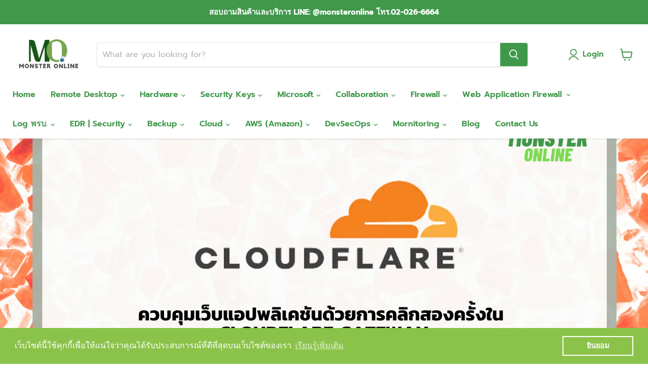

--- FILE ---
content_type: text/html; charset=utf-8
request_url: https://mon.co.th/blogs/cloudflare/%E0%B8%84%E0%B8%A7%E0%B8%9A%E0%B8%84%E0%B8%B8%E0%B8%A1%E0%B9%80%E0%B8%A7%E0%B9%87%E0%B8%9A%E0%B9%81%E0%B8%AD%E0%B8%9F%E0%B8%9E%E0%B8%A5%E0%B8%B4%E0%B9%80%E0%B8%84%E0%B8%8A%E0%B8%B1%E0%B8%99%E0%B8%94%E0%B9%89%E0%B8%A7%E0%B8%A2%E0%B8%81%E0%B8%B2%E0%B8%A3%E0%B8%84%E0%B8%A5%E0%B8%B4%E0%B8%81%E0%B8%AA%E0%B8%AD%E0%B8%87%E0%B8%84%E0%B8%A3%E0%B8%B1%E0%B9%89%E0%B8%87%E0%B9%83%E0%B8%99-cloudflare-gateway
body_size: 34148
content:
<!doctype html>
<html class="no-js no-touch" lang="en">
  <head>
    <meta charset="utf-8">
    <meta http-equiv="x-ua-compatible" content="IE=edge">

    <link rel="preconnect" href="https://cdn.shopify.com">
    <link rel="preconnect" href="https://fonts.shopifycdn.com">
    <link rel="preconnect" href="https://v.shopify.com">
    <link rel="preconnect" href="https://cdn.shopifycloud.com">

    <title>ควบคุมเว็บแอฟพลิเคชันด้วยการคลิกสองครั้งใน Cloudflare Gateway — Monster Online</title>

    
      <meta name="description" content="                             การรักษาความปลอดภัยผู้ใช้อุปกรณ์และข้อมูล ด้วย Cloudflare for Teams เครือข่ายทั่วโลกของเราจะกลายเป็นเครือข่ายของทีมโดยแทนที่เครื่องใช้ไฟฟ้าในสถานที่และสมาชิกความปลอดภัยด้วยโซลูชันเดียวที่ส่งมอบใกล้กับผู้ใช้ของคุณ Cloudflare สําหรับ Teams จะเป็นศูนย์กลางผลิตภัณฑ์หลักสองรายการ ได้แก่ Cloudfla">
    

    
  <link rel="shortcut icon" href="//mon.co.th/cdn/shop/files/Logo_MO_PNG_NEW1_1_32x32.png?v=1737085125" type="image/png">


    
      <link rel="canonical" href="https://mon.co.th/blogs/cloudflare/%e0%b8%84%e0%b8%a7%e0%b8%9a%e0%b8%84%e0%b8%b8%e0%b8%a1%e0%b9%80%e0%b8%a7%e0%b9%87%e0%b8%9a%e0%b9%81%e0%b8%ad%e0%b8%9f%e0%b8%9e%e0%b8%a5%e0%b8%b4%e0%b9%80%e0%b8%84%e0%b8%8a%e0%b8%b1%e0%b8%99%e0%b8%94%e0%b9%89%e0%b8%a7%e0%b8%a2%e0%b8%81%e0%b8%b2%e0%b8%a3%e0%b8%84%e0%b8%a5%e0%b8%b4%e0%b8%81%e0%b8%aa%e0%b8%ad%e0%b8%87%e0%b8%84%e0%b8%a3%e0%b8%b1%e0%b9%89%e0%b8%87%e0%b9%83%e0%b8%99-cloudflare-gateway" />
    

    <meta name="viewport" content="width=device-width">

    
    















<meta property="og:site_name" content="Monster Online">
<meta property="og:url" content="https://mon.co.th/blogs/cloudflare/%e0%b8%84%e0%b8%a7%e0%b8%9a%e0%b8%84%e0%b8%b8%e0%b8%a1%e0%b9%80%e0%b8%a7%e0%b9%87%e0%b8%9a%e0%b9%81%e0%b8%ad%e0%b8%9f%e0%b8%9e%e0%b8%a5%e0%b8%b4%e0%b9%80%e0%b8%84%e0%b8%8a%e0%b8%b1%e0%b8%99%e0%b8%94%e0%b9%89%e0%b8%a7%e0%b8%a2%e0%b8%81%e0%b8%b2%e0%b8%a3%e0%b8%84%e0%b8%a5%e0%b8%b4%e0%b8%81%e0%b8%aa%e0%b8%ad%e0%b8%87%e0%b8%84%e0%b8%a3%e0%b8%b1%e0%b9%89%e0%b8%87%e0%b9%83%e0%b8%99-cloudflare-gateway">
<meta property="og:title" content="ควบคุมเว็บแอฟพลิเคชันด้วยการคลิกสองครั้งใน Cloudflare Gateway">
<meta property="og:type" content="article">
<meta property="og:description" content="                       
     การรักษาความปลอดภัยผู้ใช้อุปกรณ์และข้อมูล ด้วย Cloudflare for Teams เครือข่ายทั่วโลกของเราจะกลายเป็นเครือข่ายของทีมโดยแทนที่เครื่องใช้ไฟฟ้าในสถานที่และสมาชิกความปลอดภัยด้วยโซลูชันเดียวที่ส่งมอบใกล้กับผู้ใช้ของคุณ Cloudflare สําหรับ Teams จะเป็นศูนย์กลางผลิตภัณฑ์หลักสองรายการ ได้แก่ Cloudflare Access และ Cloudflare Gateway
       Gateway Cloudflare ปกป้องพนักงานจากภัยคุกคามความปลอดภัยบนอินเทอร์เน็ตและบังคับใช้นโยบายการใช้งานที่เหมาะสม Clouldflareสร้างเกตเวย์เพื่อช่วยให้ลูกค้าแทนที่จากการรับส่งข้อมูลของผู้ใช้ผ่านไฟร์วอลล์ส่วนกลางด้วย Gateway ผู้ใช้จะเชื่อมต่อกับศูนย์ข้อมูลของ Cloudflare ใน 200 เมืองทั่วโลกแทน ซึ่งเครือข่ายของCloudflare สามารถใช้นโยบายความปลอดภัยที่สอดคล้องกันสําหรับการรับส่งข้อมูลทางอินเทอร์เน็ตทั้งหมดของตนเอง
 
 
การจัดการการตั้งค่าไฟร์วอลล์สําหรับแอปคลาวด์
        การสร้างกฎเหล่านั้นสําหรับชื่อโฮสต์หรือ URL เดียวใช้เวลาเพียงไม่กี่คลิก แต่การใช้นโยบายเหล่านี้กับ &quot;แอปพลิเคชัน&quot; ทั้งหมดอาจน่าเบื่อ เรามักจะคิดว่าแอปพลิเคชันยอดนิยมเช่น Microsoft Office 365 เป็นเอนทิตีเดียว แต่เบื้องหลังบริการเหล่านั้นพึ่งพาชื่อโฮสต์และที่อยู่ IP หลายร้อยรายการที่ช่วยให้แอปพลิเคชันสามารถรวมได้ ถ้าทีมของคุณต้องการสร้างกฎเพื่ออนุญาตการอัปโหลดไฟล์ไปยัง Office 365 เสมอ คุณจะต้องค้นหาและป้อนปลายทางทั้งหมดในรายการที่เปลี่ยนแปลง
        การรักษานโยบายไฟร์วอลล์สําหรับแอปพลิเคชันเดียวสามารถสร้างอาการปวดหัวได้พอสมควร องค์กรส่วนใหญ่จําเป็นต้องติดตามแอปพลิเคชันคลาวด์หลายร้อยรายการที่พวกเขาต้องการจัดการบนเครือข่ายของพวกเขา รายการที่อนุญาตเหล่านี้อาจประกอบด้วยชื่อโฮสต์หลายพันชื่อและต้องใช้เวลาหลายชั่วโมงในการตรวจสอบที่น่าเบื่อเพื่อให้แน่ใจว่าเป็นปัจจุบันและครอบคลุม
         การเพิ่มความซับซ้อนนี้เมีการพัฒนาอย่างต่อเนื่องของแอปพลิเคชันคลาวด์ ผู้ดูแลระบบ IT อาจต้องจํากัดการเข้าถึงแอปพลิเคชันการแชร์ไฟล์ที่ไม่ได้รับการอนุมัติทั้งหมดบนอุปกรณ์ของบริษัทสําหรับข้อกําหนดในการปฏิบัติตามข้อกําหนด เพื่อให้บรรลุนี้พวกเขาจะต้องติดตามบริการแชร์ไฟล์ทั้งหมดและชื่อโฮสต์ทั้งหมดที่เกี่ยวข้องกับบริการแชร์ไฟล์แต่ละรายการ
นโยบายเกตเวย์ที่มีแอปพลิเคชันและประเภทแอป
         เราต้องการลดภาระของผู้ดูแลระบบไอทีและปรับปรุงวิธีที่องค์กรจัดการนโยบายไฟร์วอลล์สําหรับแอปพลิเคชันระบบคลาวด์ ตั้งแต่วันนี้คุณสามารถข้ามงานนั้นด้วย Cloudflare Gateway
          Cloudflare ทํางานวิจัยและจัดกลุ่มแอปพลิเคชันเหล่านี้ให้คุณ ทีมของคุณสามารถใช้คอลเลกชันเหล่านั้นเพื่อสร้างกฎ HTTP ของ Gateway เดียวโดยแอปพลิเคชันทั้งสอง(เช่น Salesforce, Microsoft Office 365) และประเภทแอป(เช่นการแชร์ไฟล์ โซเชียลมีเดีย) แอปพลิเคชันประกอบด้วยคอลเลกชันของชื่อโฮสต์ตามแอปพลิเคชันคลาวด์ที่พวกเขาอยู่ ประเภทแอพประกอบด้วยคอลเลกชันของแอปพลิเคชัน

เมื่อต้องการสร้างนโยบายโดยใช้แอปพลิเคชันหรือชนิดแอป ให้ไปที่แท็บ &quot;Policies&quot; ของส่วนเกตเวย์ของแดชบอร์ด Teams ก่อน จากนั้นเลือกแท็บ &quot;HTTP&quot; และคลิกปุ่ม &quot;Add a rule&quot; สีน้ําเงินทางด้านขวามือเพื่อนําทางไปยังเครื่องมือสร้างกฎ

ตัวอย่างเช่น ลองสร้างกฎเพื่อบล็อกเครื่องมือการทํางานร่วมกันและการประชุมแบบออนไลน์ทั้งหมด ยกเว้น Slack ในเมนูแบบเลื่อนลง &quot;Selector&quot; ให้เลือกตัวเลือก &quot;Application&quot; และในเมนูดรอปดาวน์ &quot;Operator&quot; ถัดจากนั้นให้เลือกตัวเลือก &quot;in&quot; ในเขตข้อมูล &quot;Value&quot; ให้เริ่มพิมพ์ &quot;Collaboration &amp;amp; Online Meetings&quot; และคุณจะเห็นส่วนที่เหลือของประเภทแอปที่เติมข้อมูลโดยอัตโนมัติเมื่อคุณคลิก &quot;Collaboration &amp;amp; Online Meetings&quot; หากต้องการลบ Slack ให้กด &quot;x&quot; ทางด้านขวาของค่า &quot;Slack&quot;

สุดท้ายนําทางไปยังเมนูแบบเลื่อนลง &quot;Action&quot; ที่ด้านล่างของตัวสร้างกฎ ที่นี่เลือก&quot;Block&quot;. อย่าลืมบันทึกกฎของคุณโดยคลิกที่ปุ่ม &quot;Save&quot; สีน้ําเงินที่ด้านบนขวาของหน้าจอ

ตอนนี้คุณได้สร้างกฎแอปพลิเคชันแรกของคุณแล้ว! ด้วยกฎข้อเดียวแต่คุณยังต้องอัปโหลดรายการชื่อโฮสต์หลายร้อยรายการเพื่อให้ได้ผลลัพธ์เดียวกัน คุณไม่จําเป็นต้องติดตามการอัปเดตอุปกรณ์เครือข่ายสําหรับแอป 20+ เหล่านั้นเช่นกัน — Cloudflareจะดูแลการอัปเดตรายการนั้นอย่างชาญฉลาดสําหรับคุณ
 
แหล่งที่มาของข้อมูล : Control web applications with two-clicks in Cloudflare Gateway
สนใจติดต่อสั่งซื้อ Cloudflare ได้ที่นี่ : Search: 2 results found for &#39;cloudflare&#39; (mon.co.th)">


  <meta property="article:published_time" content="2021-03-23 13:31:02 +0700">
  <meta property="article:author" content="Nutthakorn Chalaemwongwan">

  



    
    
    

    
    
    <meta
      property="og:image"
      content="https://mon.co.th/cdn/shop/articles/FortiOS_7.0_17_1200x675.png?v=1616407290"
    />
    <meta
      property="og:image:secure_url"
      content="https://mon.co.th/cdn/shop/articles/FortiOS_7.0_17_1200x675.png?v=1616407290"
    />
    <meta property="og:image:width" content="1200" />
    <meta property="og:image:height" content="675" />
    
    
    <meta property="og:image:alt" content="ควบคุมเว็บแอฟพลิเคชันด้วยการคลิกสองครั้งใน Cloudflare Gateway" />
  
















<meta name="twitter:title" content="ควบคุมเว็บแอฟพลิเคชันด้วยการคลิกสองครั้งใน Cloudflare Gateway">
<meta name="twitter:description" content="                             การรักษาความปลอดภัยผู้ใช้อุปกรณ์และข้อมูล ด้วย Cloudflare for Teams เครือข่ายทั่วโลกของเราจะกลายเป็นเครือข่ายของทีมโดยแทนที่เครื่องใช้ไฟฟ้าในสถานที่และสมาชิกความปลอดภัยด้วยโซลูชันเดียวที่ส่งมอบใกล้กับผู้ใช้ของคุณ Cloudflare สําหรับ Teams จะเป็นศูนย์กลางผลิตภัณฑ์หลักสองรายการ ได้แก่ Cloudfla">


    
    
    
      
      
      <meta name="twitter:card" content="summary_large_image">
    
    
    <meta
      property="twitter:image"
      content="https://mon.co.th/cdn/shop/articles/FortiOS_7.0_17_1200x600_crop_center.png?v=1616407290"
    />
    <meta property="twitter:image:width" content="1200" />
    <meta property="twitter:image:height" content="600" />
    
    
    <meta property="twitter:image:alt" content="ควบคุมเว็บแอฟพลิเคชันด้วยการคลิกสองครั้งใน Cloudflare Gateway" />
  



    <link rel="preload" href="//mon.co.th/cdn/fonts/prompt/prompt_n6.96b4f2689a015ecb1f4a0fff0243c285537cfc2f.woff2" as="font" crossorigin="anonymous">
    <link rel="preload" as="style" href="//mon.co.th/cdn/shop/t/4/assets/theme.css?v=1708559459396916331765781092">

    <script>window.performance && window.performance.mark && window.performance.mark('shopify.content_for_header.start');</script><meta name="google-site-verification" content="tLvM6hSpavUjid0Cn7HL1Pc0k69mR5kmlPclO45jK0M">
<meta id="shopify-digital-wallet" name="shopify-digital-wallet" content="/53950415039/digital_wallets/dialog">
<link rel="alternate" type="application/atom+xml" title="Feed" href="/blogs/cloudflare.atom" />
<script async="async" src="/checkouts/internal/preloads.js?locale=en-TH"></script>
<script id="shopify-features" type="application/json">{"accessToken":"c85325d8f096abd4a437b504a16d57ed","betas":["rich-media-storefront-analytics"],"domain":"mon.co.th","predictiveSearch":true,"shopId":53950415039,"locale":"en"}</script>
<script>var Shopify = Shopify || {};
Shopify.shop = "monsteron.myshopify.com";
Shopify.locale = "en";
Shopify.currency = {"active":"THB","rate":"1.0"};
Shopify.country = "TH";
Shopify.theme = {"name":"Empire","id":127600787647,"schema_name":"Empire","schema_version":"6.0.1","theme_store_id":838,"role":"main"};
Shopify.theme.handle = "null";
Shopify.theme.style = {"id":null,"handle":null};
Shopify.cdnHost = "mon.co.th/cdn";
Shopify.routes = Shopify.routes || {};
Shopify.routes.root = "/";</script>
<script type="module">!function(o){(o.Shopify=o.Shopify||{}).modules=!0}(window);</script>
<script>!function(o){function n(){var o=[];function n(){o.push(Array.prototype.slice.apply(arguments))}return n.q=o,n}var t=o.Shopify=o.Shopify||{};t.loadFeatures=n(),t.autoloadFeatures=n()}(window);</script>
<script id="shop-js-analytics" type="application/json">{"pageType":"article"}</script>
<script defer="defer" async type="module" src="//mon.co.th/cdn/shopifycloud/shop-js/modules/v2/client.init-shop-cart-sync_BApSsMSl.en.esm.js"></script>
<script defer="defer" async type="module" src="//mon.co.th/cdn/shopifycloud/shop-js/modules/v2/chunk.common_CBoos6YZ.esm.js"></script>
<script type="module">
  await import("//mon.co.th/cdn/shopifycloud/shop-js/modules/v2/client.init-shop-cart-sync_BApSsMSl.en.esm.js");
await import("//mon.co.th/cdn/shopifycloud/shop-js/modules/v2/chunk.common_CBoos6YZ.esm.js");

  window.Shopify.SignInWithShop?.initShopCartSync?.({"fedCMEnabled":true,"windoidEnabled":true});

</script>
<script>(function() {
  var isLoaded = false;
  function asyncLoad() {
    if (isLoaded) return;
    isLoaded = true;
    var urls = ["https:\/\/cdn.shopify.com\/s\/files\/1\/0539\/5041\/5039\/t\/4\/assets\/booster_eu_cookie_53950415039.js?v=1659580093\u0026shop=monsteron.myshopify.com","https:\/\/cdn.chaty.app\/pixel.js?id=P1si4rDl\u0026shop=monsteron.myshopify.com"];
    for (var i = 0; i < urls.length; i++) {
      var s = document.createElement('script');
      s.type = 'text/javascript';
      s.async = true;
      s.src = urls[i];
      var x = document.getElementsByTagName('script')[0];
      x.parentNode.insertBefore(s, x);
    }
  };
  if(window.attachEvent) {
    window.attachEvent('onload', asyncLoad);
  } else {
    window.addEventListener('load', asyncLoad, false);
  }
})();</script>
<script id="__st">var __st={"a":53950415039,"offset":25200,"reqid":"806eb2b9-259a-4512-90c6-ad6d35a5b11f-1768886972","pageurl":"mon.co.th\/blogs\/cloudflare\/%E0%B8%84%E0%B8%A7%E0%B8%9A%E0%B8%84%E0%B8%B8%E0%B8%A1%E0%B9%80%E0%B8%A7%E0%B9%87%E0%B8%9A%E0%B9%81%E0%B8%AD%E0%B8%9F%E0%B8%9E%E0%B8%A5%E0%B8%B4%E0%B9%80%E0%B8%84%E0%B8%8A%E0%B8%B1%E0%B8%99%E0%B8%94%E0%B9%89%E0%B8%A7%E0%B8%A2%E0%B8%81%E0%B8%B2%E0%B8%A3%E0%B8%84%E0%B8%A5%E0%B8%B4%E0%B8%81%E0%B8%AA%E0%B8%AD%E0%B8%87%E0%B8%84%E0%B8%A3%E0%B8%B1%E0%B9%89%E0%B8%87%E0%B9%83%E0%B8%99-cloudflare-gateway","s":"articles-555603525823","u":"1b2d3a38cddc","p":"article","rtyp":"article","rid":555603525823};</script>
<script>window.ShopifyPaypalV4VisibilityTracking = true;</script>
<script id="captcha-bootstrap">!function(){'use strict';const t='contact',e='account',n='new_comment',o=[[t,t],['blogs',n],['comments',n],[t,'customer']],c=[[e,'customer_login'],[e,'guest_login'],[e,'recover_customer_password'],[e,'create_customer']],r=t=>t.map((([t,e])=>`form[action*='/${t}']:not([data-nocaptcha='true']) input[name='form_type'][value='${e}']`)).join(','),a=t=>()=>t?[...document.querySelectorAll(t)].map((t=>t.form)):[];function s(){const t=[...o],e=r(t);return a(e)}const i='password',u='form_key',d=['recaptcha-v3-token','g-recaptcha-response','h-captcha-response',i],f=()=>{try{return window.sessionStorage}catch{return}},m='__shopify_v',_=t=>t.elements[u];function p(t,e,n=!1){try{const o=window.sessionStorage,c=JSON.parse(o.getItem(e)),{data:r}=function(t){const{data:e,action:n}=t;return t[m]||n?{data:e,action:n}:{data:t,action:n}}(c);for(const[e,n]of Object.entries(r))t.elements[e]&&(t.elements[e].value=n);n&&o.removeItem(e)}catch(o){console.error('form repopulation failed',{error:o})}}const l='form_type',E='cptcha';function T(t){t.dataset[E]=!0}const w=window,h=w.document,L='Shopify',v='ce_forms',y='captcha';let A=!1;((t,e)=>{const n=(g='f06e6c50-85a8-45c8-87d0-21a2b65856fe',I='https://cdn.shopify.com/shopifycloud/storefront-forms-hcaptcha/ce_storefront_forms_captcha_hcaptcha.v1.5.2.iife.js',D={infoText:'Protected by hCaptcha',privacyText:'Privacy',termsText:'Terms'},(t,e,n)=>{const o=w[L][v],c=o.bindForm;if(c)return c(t,g,e,D).then(n);var r;o.q.push([[t,g,e,D],n]),r=I,A||(h.body.append(Object.assign(h.createElement('script'),{id:'captcha-provider',async:!0,src:r})),A=!0)});var g,I,D;w[L]=w[L]||{},w[L][v]=w[L][v]||{},w[L][v].q=[],w[L][y]=w[L][y]||{},w[L][y].protect=function(t,e){n(t,void 0,e),T(t)},Object.freeze(w[L][y]),function(t,e,n,w,h,L){const[v,y,A,g]=function(t,e,n){const i=e?o:[],u=t?c:[],d=[...i,...u],f=r(d),m=r(i),_=r(d.filter((([t,e])=>n.includes(e))));return[a(f),a(m),a(_),s()]}(w,h,L),I=t=>{const e=t.target;return e instanceof HTMLFormElement?e:e&&e.form},D=t=>v().includes(t);t.addEventListener('submit',(t=>{const e=I(t);if(!e)return;const n=D(e)&&!e.dataset.hcaptchaBound&&!e.dataset.recaptchaBound,o=_(e),c=g().includes(e)&&(!o||!o.value);(n||c)&&t.preventDefault(),c&&!n&&(function(t){try{if(!f())return;!function(t){const e=f();if(!e)return;const n=_(t);if(!n)return;const o=n.value;o&&e.removeItem(o)}(t);const e=Array.from(Array(32),(()=>Math.random().toString(36)[2])).join('');!function(t,e){_(t)||t.append(Object.assign(document.createElement('input'),{type:'hidden',name:u})),t.elements[u].value=e}(t,e),function(t,e){const n=f();if(!n)return;const o=[...t.querySelectorAll(`input[type='${i}']`)].map((({name:t})=>t)),c=[...d,...o],r={};for(const[a,s]of new FormData(t).entries())c.includes(a)||(r[a]=s);n.setItem(e,JSON.stringify({[m]:1,action:t.action,data:r}))}(t,e)}catch(e){console.error('failed to persist form',e)}}(e),e.submit())}));const S=(t,e)=>{t&&!t.dataset[E]&&(n(t,e.some((e=>e===t))),T(t))};for(const o of['focusin','change'])t.addEventListener(o,(t=>{const e=I(t);D(e)&&S(e,y())}));const B=e.get('form_key'),M=e.get(l),P=B&&M;t.addEventListener('DOMContentLoaded',(()=>{const t=y();if(P)for(const e of t)e.elements[l].value===M&&p(e,B);[...new Set([...A(),...v().filter((t=>'true'===t.dataset.shopifyCaptcha))])].forEach((e=>S(e,t)))}))}(h,new URLSearchParams(w.location.search),n,t,e,['guest_login'])})(!0,!0)}();</script>
<script integrity="sha256-4kQ18oKyAcykRKYeNunJcIwy7WH5gtpwJnB7kiuLZ1E=" data-source-attribution="shopify.loadfeatures" defer="defer" src="//mon.co.th/cdn/shopifycloud/storefront/assets/storefront/load_feature-a0a9edcb.js" crossorigin="anonymous"></script>
<script data-source-attribution="shopify.dynamic_checkout.dynamic.init">var Shopify=Shopify||{};Shopify.PaymentButton=Shopify.PaymentButton||{isStorefrontPortableWallets:!0,init:function(){window.Shopify.PaymentButton.init=function(){};var t=document.createElement("script");t.src="https://mon.co.th/cdn/shopifycloud/portable-wallets/latest/portable-wallets.en.js",t.type="module",document.head.appendChild(t)}};
</script>
<script data-source-attribution="shopify.dynamic_checkout.buyer_consent">
  function portableWalletsHideBuyerConsent(e){var t=document.getElementById("shopify-buyer-consent"),n=document.getElementById("shopify-subscription-policy-button");t&&n&&(t.classList.add("hidden"),t.setAttribute("aria-hidden","true"),n.removeEventListener("click",e))}function portableWalletsShowBuyerConsent(e){var t=document.getElementById("shopify-buyer-consent"),n=document.getElementById("shopify-subscription-policy-button");t&&n&&(t.classList.remove("hidden"),t.removeAttribute("aria-hidden"),n.addEventListener("click",e))}window.Shopify?.PaymentButton&&(window.Shopify.PaymentButton.hideBuyerConsent=portableWalletsHideBuyerConsent,window.Shopify.PaymentButton.showBuyerConsent=portableWalletsShowBuyerConsent);
</script>
<script data-source-attribution="shopify.dynamic_checkout.cart.bootstrap">document.addEventListener("DOMContentLoaded",(function(){function t(){return document.querySelector("shopify-accelerated-checkout-cart, shopify-accelerated-checkout")}if(t())Shopify.PaymentButton.init();else{new MutationObserver((function(e,n){t()&&(Shopify.PaymentButton.init(),n.disconnect())})).observe(document.body,{childList:!0,subtree:!0})}}));
</script>
<script id='scb4127' type='text/javascript' async='' src='https://mon.co.th/cdn/shopifycloud/privacy-banner/storefront-banner.js'></script>
<script>window.performance && window.performance.mark && window.performance.mark('shopify.content_for_header.end');</script>

    <link href="//mon.co.th/cdn/shop/t/4/assets/theme.css?v=1708559459396916331765781092" rel="stylesheet" type="text/css" media="all" />

    
    <script>
      window.Theme = window.Theme || {};
      window.Theme.version = '6.0.1';
      window.Theme.name = 'Empire';
      window.Theme.routes = {
        "root_url": "/",
        "account_url": "/account",
        "account_login_url": "/account/login",
        "account_logout_url": "/account/logout",
        "account_register_url": "/account/register",
        "account_addresses_url": "/account/addresses",
        "collections_url": "/collections",
        "all_products_collection_url": "/collections/all",
        "search_url": "/search",
        "cart_url": "/cart",
        "cart_add_url": "/cart/add",
        "cart_change_url": "/cart/change",
        "cart_clear_url": "/cart/clear",
        "product_recommendations_url": "/recommendations/products",
      };
    </script>
    
    
    
 
    
    
  <!-- BEGIN app block: shopify://apps/microsoft-clarity/blocks/clarity_js/31c3d126-8116-4b4a-8ba1-baeda7c4aeea -->
<script type="text/javascript">
  (function (c, l, a, r, i, t, y) {
    c[a] = c[a] || function () { (c[a].q = c[a].q || []).push(arguments); };
    t = l.createElement(r); t.async = 1; t.src = "https://www.clarity.ms/tag/" + i + "?ref=shopify";
    y = l.getElementsByTagName(r)[0]; y.parentNode.insertBefore(t, y);

    c.Shopify.loadFeatures([{ name: "consent-tracking-api", version: "0.1" }], error => {
      if (error) {
        console.error("Error loading Shopify features:", error);
        return;
      }

      c[a]('consentv2', {
        ad_Storage: c.Shopify.customerPrivacy.marketingAllowed() ? "granted" : "denied",
        analytics_Storage: c.Shopify.customerPrivacy.analyticsProcessingAllowed() ? "granted" : "denied",
      });
    });

    l.addEventListener("visitorConsentCollected", function (e) {
      c[a]('consentv2', {
        ad_Storage: e.detail.marketingAllowed ? "granted" : "denied",
        analytics_Storage: e.detail.analyticsAllowed ? "granted" : "denied",
      });
    });
  })(window, document, "clarity", "script", "uls4hb22ko");
</script>



<!-- END app block --><!-- BEGIN app block: shopify://apps/smart-seo/blocks/smartseo/7b0a6064-ca2e-4392-9a1d-8c43c942357b --><meta name="smart-seo-integrated" content="true" /><!-- metatagsSavedToSEOFields: true --><!-- END app block --><script src="https://cdn.shopify.com/extensions/8d2c31d3-a828-4daf-820f-80b7f8e01c39/nova-eu-cookie-bar-gdpr-4/assets/nova-cookie-app-embed.js" type="text/javascript" defer="defer"></script>
<link href="https://cdn.shopify.com/extensions/8d2c31d3-a828-4daf-820f-80b7f8e01c39/nova-eu-cookie-bar-gdpr-4/assets/nova-cookie.css" rel="stylesheet" type="text/css" media="all">
<link href="https://monorail-edge.shopifysvc.com" rel="dns-prefetch">
<script>(function(){if ("sendBeacon" in navigator && "performance" in window) {try {var session_token_from_headers = performance.getEntriesByType('navigation')[0].serverTiming.find(x => x.name == '_s').description;} catch {var session_token_from_headers = undefined;}var session_cookie_matches = document.cookie.match(/_shopify_s=([^;]*)/);var session_token_from_cookie = session_cookie_matches && session_cookie_matches.length === 2 ? session_cookie_matches[1] : "";var session_token = session_token_from_headers || session_token_from_cookie || "";function handle_abandonment_event(e) {var entries = performance.getEntries().filter(function(entry) {return /monorail-edge.shopifysvc.com/.test(entry.name);});if (!window.abandonment_tracked && entries.length === 0) {window.abandonment_tracked = true;var currentMs = Date.now();var navigation_start = performance.timing.navigationStart;var payload = {shop_id: 53950415039,url: window.location.href,navigation_start,duration: currentMs - navigation_start,session_token,page_type: "article"};window.navigator.sendBeacon("https://monorail-edge.shopifysvc.com/v1/produce", JSON.stringify({schema_id: "online_store_buyer_site_abandonment/1.1",payload: payload,metadata: {event_created_at_ms: currentMs,event_sent_at_ms: currentMs}}));}}window.addEventListener('pagehide', handle_abandonment_event);}}());</script>
<script id="web-pixels-manager-setup">(function e(e,d,r,n,o){if(void 0===o&&(o={}),!Boolean(null===(a=null===(i=window.Shopify)||void 0===i?void 0:i.analytics)||void 0===a?void 0:a.replayQueue)){var i,a;window.Shopify=window.Shopify||{};var t=window.Shopify;t.analytics=t.analytics||{};var s=t.analytics;s.replayQueue=[],s.publish=function(e,d,r){return s.replayQueue.push([e,d,r]),!0};try{self.performance.mark("wpm:start")}catch(e){}var l=function(){var e={modern:/Edge?\/(1{2}[4-9]|1[2-9]\d|[2-9]\d{2}|\d{4,})\.\d+(\.\d+|)|Firefox\/(1{2}[4-9]|1[2-9]\d|[2-9]\d{2}|\d{4,})\.\d+(\.\d+|)|Chrom(ium|e)\/(9{2}|\d{3,})\.\d+(\.\d+|)|(Maci|X1{2}).+ Version\/(15\.\d+|(1[6-9]|[2-9]\d|\d{3,})\.\d+)([,.]\d+|)( \(\w+\)|)( Mobile\/\w+|) Safari\/|Chrome.+OPR\/(9{2}|\d{3,})\.\d+\.\d+|(CPU[ +]OS|iPhone[ +]OS|CPU[ +]iPhone|CPU IPhone OS|CPU iPad OS)[ +]+(15[._]\d+|(1[6-9]|[2-9]\d|\d{3,})[._]\d+)([._]\d+|)|Android:?[ /-](13[3-9]|1[4-9]\d|[2-9]\d{2}|\d{4,})(\.\d+|)(\.\d+|)|Android.+Firefox\/(13[5-9]|1[4-9]\d|[2-9]\d{2}|\d{4,})\.\d+(\.\d+|)|Android.+Chrom(ium|e)\/(13[3-9]|1[4-9]\d|[2-9]\d{2}|\d{4,})\.\d+(\.\d+|)|SamsungBrowser\/([2-9]\d|\d{3,})\.\d+/,legacy:/Edge?\/(1[6-9]|[2-9]\d|\d{3,})\.\d+(\.\d+|)|Firefox\/(5[4-9]|[6-9]\d|\d{3,})\.\d+(\.\d+|)|Chrom(ium|e)\/(5[1-9]|[6-9]\d|\d{3,})\.\d+(\.\d+|)([\d.]+$|.*Safari\/(?![\d.]+ Edge\/[\d.]+$))|(Maci|X1{2}).+ Version\/(10\.\d+|(1[1-9]|[2-9]\d|\d{3,})\.\d+)([,.]\d+|)( \(\w+\)|)( Mobile\/\w+|) Safari\/|Chrome.+OPR\/(3[89]|[4-9]\d|\d{3,})\.\d+\.\d+|(CPU[ +]OS|iPhone[ +]OS|CPU[ +]iPhone|CPU IPhone OS|CPU iPad OS)[ +]+(10[._]\d+|(1[1-9]|[2-9]\d|\d{3,})[._]\d+)([._]\d+|)|Android:?[ /-](13[3-9]|1[4-9]\d|[2-9]\d{2}|\d{4,})(\.\d+|)(\.\d+|)|Mobile Safari.+OPR\/([89]\d|\d{3,})\.\d+\.\d+|Android.+Firefox\/(13[5-9]|1[4-9]\d|[2-9]\d{2}|\d{4,})\.\d+(\.\d+|)|Android.+Chrom(ium|e)\/(13[3-9]|1[4-9]\d|[2-9]\d{2}|\d{4,})\.\d+(\.\d+|)|Android.+(UC? ?Browser|UCWEB|U3)[ /]?(15\.([5-9]|\d{2,})|(1[6-9]|[2-9]\d|\d{3,})\.\d+)\.\d+|SamsungBrowser\/(5\.\d+|([6-9]|\d{2,})\.\d+)|Android.+MQ{2}Browser\/(14(\.(9|\d{2,})|)|(1[5-9]|[2-9]\d|\d{3,})(\.\d+|))(\.\d+|)|K[Aa][Ii]OS\/(3\.\d+|([4-9]|\d{2,})\.\d+)(\.\d+|)/},d=e.modern,r=e.legacy,n=navigator.userAgent;return n.match(d)?"modern":n.match(r)?"legacy":"unknown"}(),u="modern"===l?"modern":"legacy",c=(null!=n?n:{modern:"",legacy:""})[u],f=function(e){return[e.baseUrl,"/wpm","/b",e.hashVersion,"modern"===e.buildTarget?"m":"l",".js"].join("")}({baseUrl:d,hashVersion:r,buildTarget:u}),m=function(e){var d=e.version,r=e.bundleTarget,n=e.surface,o=e.pageUrl,i=e.monorailEndpoint;return{emit:function(e){var a=e.status,t=e.errorMsg,s=(new Date).getTime(),l=JSON.stringify({metadata:{event_sent_at_ms:s},events:[{schema_id:"web_pixels_manager_load/3.1",payload:{version:d,bundle_target:r,page_url:o,status:a,surface:n,error_msg:t},metadata:{event_created_at_ms:s}}]});if(!i)return console&&console.warn&&console.warn("[Web Pixels Manager] No Monorail endpoint provided, skipping logging."),!1;try{return self.navigator.sendBeacon.bind(self.navigator)(i,l)}catch(e){}var u=new XMLHttpRequest;try{return u.open("POST",i,!0),u.setRequestHeader("Content-Type","text/plain"),u.send(l),!0}catch(e){return console&&console.warn&&console.warn("[Web Pixels Manager] Got an unhandled error while logging to Monorail."),!1}}}}({version:r,bundleTarget:l,surface:e.surface,pageUrl:self.location.href,monorailEndpoint:e.monorailEndpoint});try{o.browserTarget=l,function(e){var d=e.src,r=e.async,n=void 0===r||r,o=e.onload,i=e.onerror,a=e.sri,t=e.scriptDataAttributes,s=void 0===t?{}:t,l=document.createElement("script"),u=document.querySelector("head"),c=document.querySelector("body");if(l.async=n,l.src=d,a&&(l.integrity=a,l.crossOrigin="anonymous"),s)for(var f in s)if(Object.prototype.hasOwnProperty.call(s,f))try{l.dataset[f]=s[f]}catch(e){}if(o&&l.addEventListener("load",o),i&&l.addEventListener("error",i),u)u.appendChild(l);else{if(!c)throw new Error("Did not find a head or body element to append the script");c.appendChild(l)}}({src:f,async:!0,onload:function(){if(!function(){var e,d;return Boolean(null===(d=null===(e=window.Shopify)||void 0===e?void 0:e.analytics)||void 0===d?void 0:d.initialized)}()){var d=window.webPixelsManager.init(e)||void 0;if(d){var r=window.Shopify.analytics;r.replayQueue.forEach((function(e){var r=e[0],n=e[1],o=e[2];d.publishCustomEvent(r,n,o)})),r.replayQueue=[],r.publish=d.publishCustomEvent,r.visitor=d.visitor,r.initialized=!0}}},onerror:function(){return m.emit({status:"failed",errorMsg:"".concat(f," has failed to load")})},sri:function(e){var d=/^sha384-[A-Za-z0-9+/=]+$/;return"string"==typeof e&&d.test(e)}(c)?c:"",scriptDataAttributes:o}),m.emit({status:"loading"})}catch(e){m.emit({status:"failed",errorMsg:(null==e?void 0:e.message)||"Unknown error"})}}})({shopId: 53950415039,storefrontBaseUrl: "https://mon.co.th",extensionsBaseUrl: "https://extensions.shopifycdn.com/cdn/shopifycloud/web-pixels-manager",monorailEndpoint: "https://monorail-edge.shopifysvc.com/unstable/produce_batch",surface: "storefront-renderer",enabledBetaFlags: ["2dca8a86"],webPixelsConfigList: [{"id":"1642954943","configuration":"{\"projectId\":\"uls4hb22ko\"}","eventPayloadVersion":"v1","runtimeContext":"STRICT","scriptVersion":"014847bbf13270aa001a30c5c904c9a3","type":"APP","apiClientId":240074326017,"privacyPurposes":[],"capabilities":["advanced_dom_events"],"dataSharingAdjustments":{"protectedCustomerApprovalScopes":["read_customer_personal_data"]}},{"id":"142540991","configuration":"{\"pixel_id\":\"215795294438536\",\"pixel_type\":\"facebook_pixel\",\"metaapp_system_user_token\":\"-\"}","eventPayloadVersion":"v1","runtimeContext":"OPEN","scriptVersion":"ca16bc87fe92b6042fbaa3acc2fbdaa6","type":"APP","apiClientId":2329312,"privacyPurposes":["ANALYTICS","MARKETING","SALE_OF_DATA"],"dataSharingAdjustments":{"protectedCustomerApprovalScopes":["read_customer_address","read_customer_email","read_customer_name","read_customer_personal_data","read_customer_phone"]}},{"id":"shopify-app-pixel","configuration":"{}","eventPayloadVersion":"v1","runtimeContext":"STRICT","scriptVersion":"0450","apiClientId":"shopify-pixel","type":"APP","privacyPurposes":["ANALYTICS","MARKETING"]},{"id":"shopify-custom-pixel","eventPayloadVersion":"v1","runtimeContext":"LAX","scriptVersion":"0450","apiClientId":"shopify-pixel","type":"CUSTOM","privacyPurposes":["ANALYTICS","MARKETING"]}],isMerchantRequest: false,initData: {"shop":{"name":"Monster Online","paymentSettings":{"currencyCode":"THB"},"myshopifyDomain":"monsteron.myshopify.com","countryCode":"TH","storefrontUrl":"https:\/\/mon.co.th"},"customer":null,"cart":null,"checkout":null,"productVariants":[],"purchasingCompany":null},},"https://mon.co.th/cdn","fcfee988w5aeb613cpc8e4bc33m6693e112",{"modern":"","legacy":""},{"shopId":"53950415039","storefrontBaseUrl":"https:\/\/mon.co.th","extensionBaseUrl":"https:\/\/extensions.shopifycdn.com\/cdn\/shopifycloud\/web-pixels-manager","surface":"storefront-renderer","enabledBetaFlags":"[\"2dca8a86\"]","isMerchantRequest":"false","hashVersion":"fcfee988w5aeb613cpc8e4bc33m6693e112","publish":"custom","events":"[[\"page_viewed\",{}]]"});</script><script>
  window.ShopifyAnalytics = window.ShopifyAnalytics || {};
  window.ShopifyAnalytics.meta = window.ShopifyAnalytics.meta || {};
  window.ShopifyAnalytics.meta.currency = 'THB';
  var meta = {"page":{"pageType":"article","resourceType":"article","resourceId":555603525823,"requestId":"806eb2b9-259a-4512-90c6-ad6d35a5b11f-1768886972"}};
  for (var attr in meta) {
    window.ShopifyAnalytics.meta[attr] = meta[attr];
  }
</script>
<script class="analytics">
  (function () {
    var customDocumentWrite = function(content) {
      var jquery = null;

      if (window.jQuery) {
        jquery = window.jQuery;
      } else if (window.Checkout && window.Checkout.$) {
        jquery = window.Checkout.$;
      }

      if (jquery) {
        jquery('body').append(content);
      }
    };

    var hasLoggedConversion = function(token) {
      if (token) {
        return document.cookie.indexOf('loggedConversion=' + token) !== -1;
      }
      return false;
    }

    var setCookieIfConversion = function(token) {
      if (token) {
        var twoMonthsFromNow = new Date(Date.now());
        twoMonthsFromNow.setMonth(twoMonthsFromNow.getMonth() + 2);

        document.cookie = 'loggedConversion=' + token + '; expires=' + twoMonthsFromNow;
      }
    }

    var trekkie = window.ShopifyAnalytics.lib = window.trekkie = window.trekkie || [];
    if (trekkie.integrations) {
      return;
    }
    trekkie.methods = [
      'identify',
      'page',
      'ready',
      'track',
      'trackForm',
      'trackLink'
    ];
    trekkie.factory = function(method) {
      return function() {
        var args = Array.prototype.slice.call(arguments);
        args.unshift(method);
        trekkie.push(args);
        return trekkie;
      };
    };
    for (var i = 0; i < trekkie.methods.length; i++) {
      var key = trekkie.methods[i];
      trekkie[key] = trekkie.factory(key);
    }
    trekkie.load = function(config) {
      trekkie.config = config || {};
      trekkie.config.initialDocumentCookie = document.cookie;
      var first = document.getElementsByTagName('script')[0];
      var script = document.createElement('script');
      script.type = 'text/javascript';
      script.onerror = function(e) {
        var scriptFallback = document.createElement('script');
        scriptFallback.type = 'text/javascript';
        scriptFallback.onerror = function(error) {
                var Monorail = {
      produce: function produce(monorailDomain, schemaId, payload) {
        var currentMs = new Date().getTime();
        var event = {
          schema_id: schemaId,
          payload: payload,
          metadata: {
            event_created_at_ms: currentMs,
            event_sent_at_ms: currentMs
          }
        };
        return Monorail.sendRequest("https://" + monorailDomain + "/v1/produce", JSON.stringify(event));
      },
      sendRequest: function sendRequest(endpointUrl, payload) {
        // Try the sendBeacon API
        if (window && window.navigator && typeof window.navigator.sendBeacon === 'function' && typeof window.Blob === 'function' && !Monorail.isIos12()) {
          var blobData = new window.Blob([payload], {
            type: 'text/plain'
          });

          if (window.navigator.sendBeacon(endpointUrl, blobData)) {
            return true;
          } // sendBeacon was not successful

        } // XHR beacon

        var xhr = new XMLHttpRequest();

        try {
          xhr.open('POST', endpointUrl);
          xhr.setRequestHeader('Content-Type', 'text/plain');
          xhr.send(payload);
        } catch (e) {
          console.log(e);
        }

        return false;
      },
      isIos12: function isIos12() {
        return window.navigator.userAgent.lastIndexOf('iPhone; CPU iPhone OS 12_') !== -1 || window.navigator.userAgent.lastIndexOf('iPad; CPU OS 12_') !== -1;
      }
    };
    Monorail.produce('monorail-edge.shopifysvc.com',
      'trekkie_storefront_load_errors/1.1',
      {shop_id: 53950415039,
      theme_id: 127600787647,
      app_name: "storefront",
      context_url: window.location.href,
      source_url: "//mon.co.th/cdn/s/trekkie.storefront.cd680fe47e6c39ca5d5df5f0a32d569bc48c0f27.min.js"});

        };
        scriptFallback.async = true;
        scriptFallback.src = '//mon.co.th/cdn/s/trekkie.storefront.cd680fe47e6c39ca5d5df5f0a32d569bc48c0f27.min.js';
        first.parentNode.insertBefore(scriptFallback, first);
      };
      script.async = true;
      script.src = '//mon.co.th/cdn/s/trekkie.storefront.cd680fe47e6c39ca5d5df5f0a32d569bc48c0f27.min.js';
      first.parentNode.insertBefore(script, first);
    };
    trekkie.load(
      {"Trekkie":{"appName":"storefront","development":false,"defaultAttributes":{"shopId":53950415039,"isMerchantRequest":null,"themeId":127600787647,"themeCityHash":"4436773357162657089","contentLanguage":"en","currency":"THB","eventMetadataId":"9083f7d7-948d-4583-a7ff-e27db9840879"},"isServerSideCookieWritingEnabled":true,"monorailRegion":"shop_domain","enabledBetaFlags":["65f19447"]},"Session Attribution":{},"S2S":{"facebookCapiEnabled":true,"source":"trekkie-storefront-renderer","apiClientId":580111}}
    );

    var loaded = false;
    trekkie.ready(function() {
      if (loaded) return;
      loaded = true;

      window.ShopifyAnalytics.lib = window.trekkie;

      var originalDocumentWrite = document.write;
      document.write = customDocumentWrite;
      try { window.ShopifyAnalytics.merchantGoogleAnalytics.call(this); } catch(error) {};
      document.write = originalDocumentWrite;

      window.ShopifyAnalytics.lib.page(null,{"pageType":"article","resourceType":"article","resourceId":555603525823,"requestId":"806eb2b9-259a-4512-90c6-ad6d35a5b11f-1768886972","shopifyEmitted":true});

      var match = window.location.pathname.match(/checkouts\/(.+)\/(thank_you|post_purchase)/)
      var token = match? match[1]: undefined;
      if (!hasLoggedConversion(token)) {
        setCookieIfConversion(token);
        
      }
    });


        var eventsListenerScript = document.createElement('script');
        eventsListenerScript.async = true;
        eventsListenerScript.src = "//mon.co.th/cdn/shopifycloud/storefront/assets/shop_events_listener-3da45d37.js";
        document.getElementsByTagName('head')[0].appendChild(eventsListenerScript);

})();</script>
  <script>
  if (!window.ga || (window.ga && typeof window.ga !== 'function')) {
    window.ga = function ga() {
      (window.ga.q = window.ga.q || []).push(arguments);
      if (window.Shopify && window.Shopify.analytics && typeof window.Shopify.analytics.publish === 'function') {
        window.Shopify.analytics.publish("ga_stub_called", {}, {sendTo: "google_osp_migration"});
      }
      console.error("Shopify's Google Analytics stub called with:", Array.from(arguments), "\nSee https://help.shopify.com/manual/promoting-marketing/pixels/pixel-migration#google for more information.");
    };
    if (window.Shopify && window.Shopify.analytics && typeof window.Shopify.analytics.publish === 'function') {
      window.Shopify.analytics.publish("ga_stub_initialized", {}, {sendTo: "google_osp_migration"});
    }
  }
</script>
<script
  defer
  src="https://mon.co.th/cdn/shopifycloud/perf-kit/shopify-perf-kit-3.0.4.min.js"
  data-application="storefront-renderer"
  data-shop-id="53950415039"
  data-render-region="gcp-us-central1"
  data-page-type="article"
  data-theme-instance-id="127600787647"
  data-theme-name="Empire"
  data-theme-version="6.0.1"
  data-monorail-region="shop_domain"
  data-resource-timing-sampling-rate="10"
  data-shs="true"
  data-shs-beacon="true"
  data-shs-export-with-fetch="true"
  data-shs-logs-sample-rate="1"
  data-shs-beacon-endpoint="https://mon.co.th/api/collect"
></script>
</head>

  <body class="template-article" data-instant-allow-query-string data-reduce-animations>
    <script>
      document.documentElement.className=document.documentElement.className.replace(/\bno-js\b/,'js');
      if(window.Shopify&&window.Shopify.designMode)document.documentElement.className+=' in-theme-editor';
      if(('ontouchstart' in window)||window.DocumentTouch&&document instanceof DocumentTouch)document.documentElement.className=document.documentElement.className.replace(/\bno-touch\b/,'has-touch');
    </script>
    <a class="skip-to-main" href="#site-main">Skip to content</a>
    <div id="shopify-section-static-announcement" class="shopify-section site-announcement"><script
  type="application/json"
  data-section-id="static-announcement"
  data-section-type="static-announcement">
</script>









  
    <div
      class="
        announcement-bar
        
      "
      style="
        margin-bottom: -1px;
        color: #ffffff;
        background: #40984b;
      ">
      

      
        <div class="announcement-bar-text">
          สอบถามสินค้าและบริการ LINE: @monsteronline โทร.02-026-6664
        </div>
      

      <div class="announcement-bar-text-mobile">
        
          สอบถามสินค้าและบริการ LINE: @monsteronline 
โทร.02-026-6664
        
      </div>
    </div>
  


</div>
    <div id="shopify-section-static-utility-bar" class="shopify-section"><style data-shopify>
  .utility-bar {
    background-color: #40984b;
    border-bottom: 1px solid #ffffff;
  }

  .utility-bar .social-link,
  .utility-bar__menu-link {
    color: #ffffff;
  }

  .utility-bar .disclosure__toggle {
    --disclosure-toggle-text-color: #ffffff;
    --disclosure-toggle-background-color: #40984b;
  }

  .utility-bar .disclosure__toggle:hover {
    --disclosure-toggle-text-color: #ac841e;
  }

  .utility-bar .social-link:hover,
  .utility-bar__menu-link:hover {
    color: #ac841e;
  }

  .utility-bar .disclosure__toggle::after {
    --disclosure-toggle-svg-color: #ffffff;
  }

  .utility-bar .disclosure__toggle:hover::after {
    --disclosure-toggle-svg-color: #ac841e;
  }
</style>

<script
  type="application/json"
  data-section-type="static-utility-bar"
  data-section-id="static-utility-bar"
  data-section-data
>
  {
    "settings": {
      "mobile_layout": "above"
    }
  }
</script>

</div>
    <header
      class="site-header site-header-nav--open"
      role="banner"
      data-site-header
    >
      <div id="shopify-section-static-header" class="shopify-section site-header-wrapper">


<script
  type="application/json"
  data-section-id="static-header"
  data-section-type="static-header"
  data-section-data>
  {
    "settings": {
      "sticky_header": true,
      "has_box_shadow": true,
      "live_search": {
        "enable": true,
        "enable_images": true,
        "enable_content": true,
        "money_format": "{{amount}} ฿",
        "show_mobile_search_bar": true,
        "context": {
          "view_all_results": "View all results",
          "view_all_products": "View all products",
          "content_results": {
            "title": "Pages \u0026amp; Posts",
            "no_results": "No results."
          },
          "no_results_products": {
            "title": "No products for “*terms*”.",
            "title_in_category": "No products for “*terms*” in *category*.",
            "message": "Sorry, we couldn’t find any matches."
          }
        }
      }
    }
  }
</script>





<style data-shopify>
  .site-logo {
    max-width: 219px;
  }

  .site-logo-image {
    max-height: 80px;
  }
</style>

<div
  class="
    site-header-main
    
      site-header--full-width
    
  "
  data-site-header-main
  data-site-header-sticky
  
    data-site-header-mobile-search-bar
  
>
  <button class="site-header-menu-toggle" data-menu-toggle>
    <div class="site-header-menu-toggle--button" tabindex="-1">
      <span class="toggle-icon--bar toggle-icon--bar-top"></span>
      <span class="toggle-icon--bar toggle-icon--bar-middle"></span>
      <span class="toggle-icon--bar toggle-icon--bar-bottom"></span>
      <span class="visually-hidden">Menu</span>
    </div>
  </button>

  

  <div
    class="
      site-header-main-content
      
    "
  >
    <div class="site-header-logo">
      <a
        class="site-logo"
        href="/">
        
          
          

          

  

  <img
    
      src="//mon.co.th/cdn/shop/files/Monster_Online._390x219.png?v=1728012360"
    
    alt="Monster Online"

    
      data-rimg
      srcset="//mon.co.th/cdn/shop/files/Monster_Online._390x219.png?v=1728012360 1x, //mon.co.th/cdn/shop/files/Monster_Online._780x438.png?v=1728012360 2x, //mon.co.th/cdn/shop/files/Monster_Online._1170x657.png?v=1728012360 3x, //mon.co.th/cdn/shop/files/Monster_Online._1560x876.png?v=1728012360 4x"
    

    class="site-logo-image"
    
    
  >




        
      </a>
    </div>

    





<div class="live-search" data-live-search><form
    class="
      live-search-form
      form-fields-inline
      
    "
    action="/search"
    method="get"
    role="search"
    aria-label="Product"
    data-live-search-form
  >
    <input type="hidden" name="type" value="article,page,product">
    <div class="form-field no-label"><input
        class="form-field-input live-search-form-field"
        type="text"
        name="q"
        aria-label="Search"
        placeholder="What are you looking for?"
        
        autocomplete="off"
        data-live-search-input>
      <button
        class="live-search-takeover-cancel"
        type="button"
        data-live-search-takeover-cancel>
        Cancel
      </button>

      <button
        class="live-search-button"
        type="submit"
        aria-label="Search"
        data-live-search-submit
      >
        <span class="search-icon search-icon--inactive">
          <svg
  aria-hidden="true"
  focusable="false"
  role="presentation"
  xmlns="http://www.w3.org/2000/svg"
  width="23"
  height="24"
  fill="none"
  viewBox="0 0 23 24"
>
  <path d="M21 21L15.5 15.5" stroke="currentColor" stroke-width="2" stroke-linecap="round"/>
  <circle cx="10" cy="9" r="8" stroke="currentColor" stroke-width="2"/>
</svg>

        </span>
        <span class="search-icon search-icon--active">
          <svg
  aria-hidden="true"
  focusable="false"
  role="presentation"
  width="26"
  height="26"
  viewBox="0 0 26 26"
  xmlns="http://www.w3.org/2000/svg"
>
  <g fill-rule="nonzero" fill="currentColor">
    <path d="M13 26C5.82 26 0 20.18 0 13S5.82 0 13 0s13 5.82 13 13-5.82 13-13 13zm0-3.852a9.148 9.148 0 1 0 0-18.296 9.148 9.148 0 0 0 0 18.296z" opacity=".29"/><path d="M13 26c7.18 0 13-5.82 13-13a1.926 1.926 0 0 0-3.852 0A9.148 9.148 0 0 1 13 22.148 1.926 1.926 0 0 0 13 26z"/>
  </g>
</svg>
        </span>
      </button>
    </div>

    <div class="search-flydown" data-live-search-flydown>
      <div class="search-flydown--placeholder" data-live-search-placeholder>
        <div class="search-flydown--product-items">
          
            <a class="search-flydown--product search-flydown--product" href="#">
              
                <div class="search-flydown--product-image">
                  <svg class="placeholder--image placeholder--content-image" xmlns="http://www.w3.org/2000/svg" viewBox="0 0 525.5 525.5"><path d="M324.5 212.7H203c-1.6 0-2.8 1.3-2.8 2.8V308c0 1.6 1.3 2.8 2.8 2.8h121.6c1.6 0 2.8-1.3 2.8-2.8v-92.5c0-1.6-1.3-2.8-2.9-2.8zm1.1 95.3c0 .6-.5 1.1-1.1 1.1H203c-.6 0-1.1-.5-1.1-1.1v-92.5c0-.6.5-1.1 1.1-1.1h121.6c.6 0 1.1.5 1.1 1.1V308z"/><path d="M210.4 299.5H240v.1s.1 0 .2-.1h75.2v-76.2h-105v76.2zm1.8-7.2l20-20c1.6-1.6 3.8-2.5 6.1-2.5s4.5.9 6.1 2.5l1.5 1.5 16.8 16.8c-12.9 3.3-20.7 6.3-22.8 7.2h-27.7v-5.5zm101.5-10.1c-20.1 1.7-36.7 4.8-49.1 7.9l-16.9-16.9 26.3-26.3c1.6-1.6 3.8-2.5 6.1-2.5s4.5.9 6.1 2.5l27.5 27.5v7.8zm-68.9 15.5c9.7-3.5 33.9-10.9 68.9-13.8v13.8h-68.9zm68.9-72.7v46.8l-26.2-26.2c-1.9-1.9-4.5-3-7.3-3s-5.4 1.1-7.3 3l-26.3 26.3-.9-.9c-1.9-1.9-4.5-3-7.3-3s-5.4 1.1-7.3 3l-18.8 18.8V225h101.4z"/><path d="M232.8 254c4.6 0 8.3-3.7 8.3-8.3s-3.7-8.3-8.3-8.3-8.3 3.7-8.3 8.3 3.7 8.3 8.3 8.3zm0-14.9c3.6 0 6.6 2.9 6.6 6.6s-2.9 6.6-6.6 6.6-6.6-2.9-6.6-6.6 3-6.6 6.6-6.6z"/></svg>
                </div>
              

              <div class="search-flydown--product-text">
                <span class="search-flydown--product-title placeholder--content-text"></span>
                <span class="search-flydown--product-price placeholder--content-text"></span>
              </div>
            </a>
          
            <a class="search-flydown--product search-flydown--product" href="#">
              
                <div class="search-flydown--product-image">
                  <svg class="placeholder--image placeholder--content-image" xmlns="http://www.w3.org/2000/svg" viewBox="0 0 525.5 525.5"><path d="M324.5 212.7H203c-1.6 0-2.8 1.3-2.8 2.8V308c0 1.6 1.3 2.8 2.8 2.8h121.6c1.6 0 2.8-1.3 2.8-2.8v-92.5c0-1.6-1.3-2.8-2.9-2.8zm1.1 95.3c0 .6-.5 1.1-1.1 1.1H203c-.6 0-1.1-.5-1.1-1.1v-92.5c0-.6.5-1.1 1.1-1.1h121.6c.6 0 1.1.5 1.1 1.1V308z"/><path d="M210.4 299.5H240v.1s.1 0 .2-.1h75.2v-76.2h-105v76.2zm1.8-7.2l20-20c1.6-1.6 3.8-2.5 6.1-2.5s4.5.9 6.1 2.5l1.5 1.5 16.8 16.8c-12.9 3.3-20.7 6.3-22.8 7.2h-27.7v-5.5zm101.5-10.1c-20.1 1.7-36.7 4.8-49.1 7.9l-16.9-16.9 26.3-26.3c1.6-1.6 3.8-2.5 6.1-2.5s4.5.9 6.1 2.5l27.5 27.5v7.8zm-68.9 15.5c9.7-3.5 33.9-10.9 68.9-13.8v13.8h-68.9zm68.9-72.7v46.8l-26.2-26.2c-1.9-1.9-4.5-3-7.3-3s-5.4 1.1-7.3 3l-26.3 26.3-.9-.9c-1.9-1.9-4.5-3-7.3-3s-5.4 1.1-7.3 3l-18.8 18.8V225h101.4z"/><path d="M232.8 254c4.6 0 8.3-3.7 8.3-8.3s-3.7-8.3-8.3-8.3-8.3 3.7-8.3 8.3 3.7 8.3 8.3 8.3zm0-14.9c3.6 0 6.6 2.9 6.6 6.6s-2.9 6.6-6.6 6.6-6.6-2.9-6.6-6.6 3-6.6 6.6-6.6z"/></svg>
                </div>
              

              <div class="search-flydown--product-text">
                <span class="search-flydown--product-title placeholder--content-text"></span>
                <span class="search-flydown--product-price placeholder--content-text"></span>
              </div>
            </a>
          
            <a class="search-flydown--product search-flydown--product" href="#">
              
                <div class="search-flydown--product-image">
                  <svg class="placeholder--image placeholder--content-image" xmlns="http://www.w3.org/2000/svg" viewBox="0 0 525.5 525.5"><path d="M324.5 212.7H203c-1.6 0-2.8 1.3-2.8 2.8V308c0 1.6 1.3 2.8 2.8 2.8h121.6c1.6 0 2.8-1.3 2.8-2.8v-92.5c0-1.6-1.3-2.8-2.9-2.8zm1.1 95.3c0 .6-.5 1.1-1.1 1.1H203c-.6 0-1.1-.5-1.1-1.1v-92.5c0-.6.5-1.1 1.1-1.1h121.6c.6 0 1.1.5 1.1 1.1V308z"/><path d="M210.4 299.5H240v.1s.1 0 .2-.1h75.2v-76.2h-105v76.2zm1.8-7.2l20-20c1.6-1.6 3.8-2.5 6.1-2.5s4.5.9 6.1 2.5l1.5 1.5 16.8 16.8c-12.9 3.3-20.7 6.3-22.8 7.2h-27.7v-5.5zm101.5-10.1c-20.1 1.7-36.7 4.8-49.1 7.9l-16.9-16.9 26.3-26.3c1.6-1.6 3.8-2.5 6.1-2.5s4.5.9 6.1 2.5l27.5 27.5v7.8zm-68.9 15.5c9.7-3.5 33.9-10.9 68.9-13.8v13.8h-68.9zm68.9-72.7v46.8l-26.2-26.2c-1.9-1.9-4.5-3-7.3-3s-5.4 1.1-7.3 3l-26.3 26.3-.9-.9c-1.9-1.9-4.5-3-7.3-3s-5.4 1.1-7.3 3l-18.8 18.8V225h101.4z"/><path d="M232.8 254c4.6 0 8.3-3.7 8.3-8.3s-3.7-8.3-8.3-8.3-8.3 3.7-8.3 8.3 3.7 8.3 8.3 8.3zm0-14.9c3.6 0 6.6 2.9 6.6 6.6s-2.9 6.6-6.6 6.6-6.6-2.9-6.6-6.6 3-6.6 6.6-6.6z"/></svg>
                </div>
              

              <div class="search-flydown--product-text">
                <span class="search-flydown--product-title placeholder--content-text"></span>
                <span class="search-flydown--product-price placeholder--content-text"></span>
              </div>
            </a>
          
        </div>
      </div>

      <div class="search-flydown--results search-flydown--results--content-enabled" data-live-search-results></div>

      
    </div>
  </form>
</div>


    
  </div>

  <div class="site-header-right">
    <ul class="site-header-actions" data-header-actions>
  
    
      <li class="site-header-actions__account-link">
        <span class="site-header__account-icon">
          


    <svg class="icon-account "    aria-hidden="true"    focusable="false"    role="presentation"    xmlns="http://www.w3.org/2000/svg" viewBox="0 0 22 26" fill="none" xmlns="http://www.w3.org/2000/svg">      <path d="M11.3336 14.4447C14.7538 14.4447 17.5264 11.6417 17.5264 8.18392C17.5264 4.72616 14.7538 1.9231 11.3336 1.9231C7.91347 1.9231 5.14087 4.72616 5.14087 8.18392C5.14087 11.6417 7.91347 14.4447 11.3336 14.4447Z" stroke="currentColor" stroke-width="2" stroke-linecap="round" stroke-linejoin="round"/>      <path d="M20.9678 24.0769C19.5098 20.0278 15.7026 17.3329 11.4404 17.3329C7.17822 17.3329 3.37107 20.0278 1.91309 24.0769" stroke="currentColor" stroke-width="2" stroke-linecap="round" stroke-linejoin="round"/>    </svg>                                                                                                      

        </span>
        <a href="/account/login" class="site-header_account-link-text">
          Login
        </a>
      </li>
    
  
</ul>


    <div class="site-header-cart">
      <a class="site-header-cart--button" href="/cart">
        <span
          class="site-header-cart--count "
          data-header-cart-count="">
        </span>
        <span class="site-header-cart-icon site-header-cart-icon--svg">
          
            


            <svg width="25" height="24" viewBox="0 0 25 24" fill="currentColor" xmlns="http://www.w3.org/2000/svg">      <path fill-rule="evenodd" clip-rule="evenodd" d="M1 0C0.447715 0 0 0.447715 0 1C0 1.55228 0.447715 2 1 2H1.33877H1.33883C1.61048 2.00005 2.00378 2.23945 2.10939 2.81599L2.10937 2.816L2.11046 2.82171L5.01743 18.1859C5.12011 18.7286 5.64325 19.0852 6.18591 18.9826C6.21078 18.9779 6.23526 18.9723 6.25933 18.9658C6.28646 18.968 6.31389 18.9692 6.34159 18.9692H18.8179H18.8181C19.0302 18.9691 19.2141 18.9765 19.4075 18.9842L19.4077 18.9842C19.5113 18.9884 19.6175 18.9926 19.7323 18.9959C20.0255 19.0043 20.3767 19.0061 20.7177 18.9406C21.08 18.871 21.4685 18.7189 21.8028 18.3961C22.1291 18.081 22.3266 17.6772 22.4479 17.2384C22.4569 17.2058 22.4642 17.1729 22.4699 17.1396L23.944 8.46865C24.2528 7.20993 23.2684 5.99987 21.9896 6H21.9894H4.74727L4.07666 2.45562L4.07608 2.4525C3.83133 1.12381 2.76159 8.49962e-05 1.33889 0H1.33883H1ZM5.12568 8L6.8227 16.9692H18.8178H18.8179C19.0686 16.9691 19.3257 16.9793 19.5406 16.9877L19.5413 16.9877C19.633 16.9913 19.7171 16.9947 19.7896 16.9967C20.0684 17.0047 20.2307 16.9976 20.3403 16.9766C20.3841 16.9681 20.4059 16.96 20.4151 16.9556C20.4247 16.9443 20.4639 16.8918 20.5077 16.7487L21.9794 8.09186C21.9842 8.06359 21.9902 8.03555 21.9974 8.0078C21.9941 8.00358 21.9908 8.00108 21.989 8H5.12568ZM20.416 16.9552C20.4195 16.9534 20.4208 16.9524 20.4205 16.9523C20.4204 16.9523 20.4199 16.9525 20.4191 16.953L20.416 16.9552ZM10.8666 22.4326C10.8666 23.2982 10.195 24 9.36658 24C8.53815 24 7.86658 23.2982 7.86658 22.4326C7.86658 21.567 8.53815 20.8653 9.36658 20.8653C10.195 20.8653 10.8666 21.567 10.8666 22.4326ZM18.0048 24C18.8332 24 19.5048 23.2982 19.5048 22.4326C19.5048 21.567 18.8332 20.8653 18.0048 20.8653C17.1763 20.8653 16.5048 21.567 16.5048 22.4326C16.5048 23.2982 17.1763 24 18.0048 24Z" fill="currentColor"/>    </svg>                                                                                              

           
        </span>
        <span class="visually-hidden">View cart</span>
      </a>
    </div>
  </div>
</div>

<div
  class="
    site-navigation-wrapper
    
      site-navigation--has-actions
    
    
      site-header--full-width
    
  "
  data-site-navigation
  id="site-header-nav"
>
  <nav
    class="site-navigation"
    aria-label="Main"
  >
    




<ul
  class="navmenu navmenu-depth-1"
  data-navmenu
  aria-label="Main Menu"
>
  
    
    

    
    
    
    
<li
      class="navmenu-item              navmenu-basic__item                  navmenu-id-home"
      
      
      
    >
      
        <a
      
        class="
          navmenu-link
          navmenu-link-depth-1
          
          
        "
        
          href="/"
        
      >
        Home
        
      
        </a>
      

      
      </details>
    </li>
  
    
    

    
    
    
    
<li
      class="navmenu-item                    navmenu-item-parent                  navmenu-meganav__item-parent                    navmenu-id-remote-desktop"
      
        data-navmenu-meganav-trigger
        data-navmenu-meganav-type="multi-column-menu"
      
      data-navmenu-parent
      
    >
      
        <details data-navmenu-details>
        <summary
      
        class="
          navmenu-link
          navmenu-link-depth-1
          navmenu-link-parent
          
        "
        
          aria-haspopup="true"
          aria-expanded="false"
          data-href="/collections/remote-desktop"
        
      >
        Remote Desktop
        
          <span
            class="navmenu-icon navmenu-icon-depth-1"
            data-navmenu-trigger
          >
            <svg
  aria-hidden="true"
  focusable="false"
  role="presentation"
  width="8"
  height="6"
  viewBox="0 0 8 6"
  fill="none"
  xmlns="http://www.w3.org/2000/svg"
  class="icon-chevron-down"
>
<path class="icon-chevron-down-left" d="M4 4.5L7 1.5" stroke="currentColor" stroke-width="1.25" stroke-linecap="square"/>
<path class="icon-chevron-down-right" d="M4 4.5L1 1.5" stroke="currentColor" stroke-width="1.25" stroke-linecap="square"/>
</svg>

          </span>
        
      
        </summary>
      

      
        
            







<div
  class="navmenu-submenu  navmenu-meganav  navmenu-meganav--desktop"
  data-navmenu-submenu
  data-meganav-menu
  data-meganav-id="bd7f6bcd-03b1-4780-a1bd-c54709086099"
>
  <div class="navmenu-meganav-wrapper navmenu-multi-column-items">
    <ul class="navmenu navmenu-depth-2 multi-column-count-4">
      
        
          <li class="navmenu-item">
            <a href="/collections/anydesk" class="navmenu-link navmenu-link-parent">
              AnyDesk
            </a>
            <ul>
            
              <li class="navmenu-item">
                <a href="/products/anydesk-standard" class="navmenu-link">
                  AnyDesk Standard
                </a>
              </li>
            
              <li class="navmenu-item">
                <a href="/products/anydesk-advanced" class="navmenu-link">
                  AnyDesk Advanced
                </a>
              </li>
            
              <li class="navmenu-item">
                <a href="/products/anydesk-ultimate" class="navmenu-link">
                  AnyDesk Ultimate
                </a>
              </li>
            
            </ul>
          </li>
        
      
        
          <li class="navmenu-item">
            <a href="/collections/real-vnc" class="navmenu-link navmenu-link-parent">
              RealVNC
            </a>
            <ul>
            
              <li class="navmenu-item">
                <a href="/products/real-vnc-professional" class="navmenu-link">
                  RealVNC Essentials
                </a>
              </li>
            
              <li class="navmenu-item">
                <a href="/products/real-vnc-enterprise" class="navmenu-link">
                  RealVNC Enterprise
                </a>
              </li>
            
            </ul>
          </li>
        
      
    </ul>
  </div>
</div>

          
      
      </details>
    </li>
  
    
    

    
    
    
    
<li
      class="navmenu-item                    navmenu-item-parent                  navmenu-meganav__item-parent                    navmenu-id-hardware"
      
        data-navmenu-meganav-trigger
        data-navmenu-meganav-type="multi-column-menu"
      
      data-navmenu-parent
      
    >
      
        <details data-navmenu-details>
        <summary
      
        class="
          navmenu-link
          navmenu-link-depth-1
          navmenu-link-parent
          
        "
        
          aria-haspopup="true"
          aria-expanded="false"
          data-href="/collections/hardware"
        
      >
        Hardware
        
          <span
            class="navmenu-icon navmenu-icon-depth-1"
            data-navmenu-trigger
          >
            <svg
  aria-hidden="true"
  focusable="false"
  role="presentation"
  width="8"
  height="6"
  viewBox="0 0 8 6"
  fill="none"
  xmlns="http://www.w3.org/2000/svg"
  class="icon-chevron-down"
>
<path class="icon-chevron-down-left" d="M4 4.5L7 1.5" stroke="currentColor" stroke-width="1.25" stroke-linecap="square"/>
<path class="icon-chevron-down-right" d="M4 4.5L1 1.5" stroke="currentColor" stroke-width="1.25" stroke-linecap="square"/>
</svg>

          </span>
        
      
        </summary>
      

      
        
            







<div
  class="navmenu-submenu  navmenu-meganav  navmenu-meganav--desktop"
  data-navmenu-submenu
  data-meganav-menu
  data-meganav-id="97583b0e-d279-4c40-b737-5827132bb4f3"
>
  <div class="navmenu-meganav-wrapper navmenu-multi-column-items">
    <ul class="navmenu navmenu-depth-2 multi-column-count-4">
      
        
          <li class="navmenu-item">
            <a href="/collections/asus" class="navmenu-link navmenu-link-parent">
              Asus | Business
            </a>
            <ul>
            
              <li class="navmenu-item">
                <a href="/collections/asus-notebook" class="navmenu-link">
                  Notebook
                </a>
              </li>
            
              <li class="navmenu-item">
                <a href="/collections/asus-monitor" class="navmenu-link">
                  Monitor
                </a>
              </li>
            
            </ul>
          </li>
        
      
        
          <li class="navmenu-item">
            <a href="/collections/graid-supremeraid" class="navmenu-link navmenu-link-parent">
              Graid SupremeRAID
            </a>
            <ul>
            
              <li class="navmenu-item">
                <a href="/products/supremeraid-sr-1000" class="navmenu-link">
                  SupremeRAID SR-1000
                </a>
              </li>
            
              <li class="navmenu-item">
                <a href="/products/supremeraid-sr-1010" class="navmenu-link">
                  SupremeRAID SR-1010
                </a>
              </li>
            
            </ul>
          </li>
        
      
        
          <li class="navmenu-item">
            <a href="/collections/ups" class="navmenu-link navmenu-link-parent">
              UPS
            </a>
            <ul>
            
              <li class="navmenu-item">
                <a href="/collections/syndome" class="navmenu-link">
                  Syndome
                </a>
              </li>
            
            </ul>
          </li>
        
      
        
          <li class="navmenu-item">
            <a href="/collections/ruckus" class="navmenu-link navmenu-link-parent">
              Ruckus AP
            </a>
            <ul>
            
              <li class="navmenu-item">
                <a href="/products/ruckus-r350" class="navmenu-link">
                  R350
                </a>
              </li>
            
              <li class="navmenu-item">
                <a href="/products/ruckus-r550" class="navmenu-link">
                  R550
                </a>
              </li>
            
              <li class="navmenu-item">
                <a href="/products/ruckus-r650" class="navmenu-link">
                  R650
                </a>
              </li>
            
              <li class="navmenu-item">
                <a href="/products/ruckus-r750" class="navmenu-link">
                  R750
                </a>
              </li>
            
              <li class="navmenu-item">
                <a href="/products/ruckus-r850" class="navmenu-link">
                  R850
                </a>
              </li>
            
              <li class="navmenu-item">
                <a href="/products/ruckus-t350" class="navmenu-link">
                  T350
                </a>
              </li>
            
              <li class="navmenu-item">
                <a href="/products/ruckus-t750" class="navmenu-link">
                  T750
                </a>
              </li>
            
              <li class="navmenu-item">
                <a href="/products/ruckus-t750se" class="navmenu-link">
                  T750SE
                </a>
              </li>
            
              <li class="navmenu-item">
                <a href="/products/ruckus-h350" class="navmenu-link">
                  H350
                </a>
              </li>
            
              <li class="navmenu-item">
                <a href="/products/ruckus-h550" class="navmenu-link">
                  H550
                </a>
              </li>
            
            </ul>
          </li>
        
      
        
          <li class="navmenu-item">
            <a href="/collections/huawei" class="navmenu-link navmenu-link-parent">
              HUAWEI
            </a>
            <ul>
            
              <li class="navmenu-item">
                <a href="/products/huawei-ideahub-s" class="navmenu-link">
                  HUAWEI IdeaHub S
                </a>
              </li>
            
              <li class="navmenu-item">
                <a href="/products/huawei-ideahub-pro" class="navmenu-link">
                  HUAWEI IdeaHub Pro
                </a>
              </li>
            
            </ul>
          </li>
        
      
        
          <li class="navmenu-item">
            <a href="/collections/aruba" class="navmenu-link navmenu-link-parent">
              Aruba
            </a>
            <ul>
            
              <li class="navmenu-item">
                <a href="/collections/instant-access-point-accessory" class="navmenu-link">
                  Access Point 
                </a>
              </li>
            
            </ul>
          </li>
        
      
        
          <li class="navmenu-item">
            <a href="/collections/rittal" class="navmenu-link navmenu-link-parent">
              Rittal
            </a>
            <ul>
            
              <li class="navmenu-item">
                <a href="/products/rittal-micro-data-center-mdc-s-e" class="navmenu-link">
                  Rittal Micro Data Center MDC-S e+
                </a>
              </li>
            
              <li class="navmenu-item">
                <a href="/products/rittal-micro-data-center-mdc-lcp-dx" class="navmenu-link">
                  Rittal Micro Data Center MDC-LCP DX
                </a>
              </li>
            
            </ul>
          </li>
        
      
    </ul>
  </div>
</div>

          
      
      </details>
    </li>
  
    
    

    
    
    
    
<li
      class="navmenu-item                    navmenu-item-parent                  navmenu-meganav__item-parent                    navmenu-id-security-keys"
      
        data-navmenu-meganav-trigger
        data-navmenu-meganav-type="multi-column-menu"
      
      data-navmenu-parent
      
    >
      
        <details data-navmenu-details>
        <summary
      
        class="
          navmenu-link
          navmenu-link-depth-1
          navmenu-link-parent
          
        "
        
          aria-haspopup="true"
          aria-expanded="false"
          data-href="/collections/security-keys"
        
      >
        Security Keys
        
          <span
            class="navmenu-icon navmenu-icon-depth-1"
            data-navmenu-trigger
          >
            <svg
  aria-hidden="true"
  focusable="false"
  role="presentation"
  width="8"
  height="6"
  viewBox="0 0 8 6"
  fill="none"
  xmlns="http://www.w3.org/2000/svg"
  class="icon-chevron-down"
>
<path class="icon-chevron-down-left" d="M4 4.5L7 1.5" stroke="currentColor" stroke-width="1.25" stroke-linecap="square"/>
<path class="icon-chevron-down-right" d="M4 4.5L1 1.5" stroke="currentColor" stroke-width="1.25" stroke-linecap="square"/>
</svg>

          </span>
        
      
        </summary>
      

      
        
            







<div
  class="navmenu-submenu  navmenu-meganav  navmenu-meganav--desktop"
  data-navmenu-submenu
  data-meganav-menu
  data-meganav-id="0e2c9fb7-afae-427d-8e04-f93863488a12"
>
  <div class="navmenu-meganav-wrapper navmenu-multi-column-items">
    <ul class="navmenu navmenu-depth-2 multi-column-count-4">
      
        
          <li class="navmenu-item">
            <a href="/collections/yubico" class="navmenu-link navmenu-link-parent">
              Yubico
            </a>
            <ul>
            
              <li class="navmenu-item">
                <a href="/products/yubikey-5-nfc" class="navmenu-link">
                  YubiKey 5 NFC
                </a>
              </li>
            
              <li class="navmenu-item">
                <a href="/products/yubikey-5c" class="navmenu-link">
                  YubiKey 5C
                </a>
              </li>
            
              <li class="navmenu-item">
                <a href="/products/yubikey-5c-nfc" class="navmenu-link">
                  YubiKey 5C NFC
                </a>
              </li>
            
              <li class="navmenu-item">
                <a href="/products/yubikey-bio-fido-edition" class="navmenu-link">
                  Yubikey Bio
                </a>
              </li>
            
              <li class="navmenu-item">
                <a href="/products/security-key-nfc-by-yubico" class="navmenu-link">
                  Security Key NFC by Yubico
                </a>
              </li>
            
            </ul>
          </li>
        
      
        
          <li class="navmenu-item">
            <a href="/collections/trustkey" class="navmenu-link navmenu-link-parent">
              TrustKey
            </a>
            <ul>
            
              <li class="navmenu-item">
                <a href="/products/trustkey-g310h-usb-a" class="navmenu-link">
                  TrustKey G310H (USB-A)
                </a>
              </li>
            
              <li class="navmenu-item">
                <a href="/products/trustkey-g310h-usb-a-1" class="navmenu-link">
                  TrustKey G320H (USB-C)
                </a>
              </li>
            
              <li class="navmenu-item">
                <a href="/products/trustkey-t110-usb-a" class="navmenu-link">
                  TrustKey T110 (USB-A)
                </a>
              </li>
            
              <li class="navmenu-item">
                <a href="/products/trustkey-t120-usb-c" class="navmenu-link">
                  TrustKey T120 (USB-C)
                </a>
              </li>
            
            </ul>
          </li>
        
      
    </ul>
  </div>
</div>

          
      
      </details>
    </li>
  
    
    

    
    
    
    
<li
      class="navmenu-item                    navmenu-item-parent                  navmenu-meganav__item-parent                    navmenu-id-microsoft"
      
        data-navmenu-meganav-trigger
        data-navmenu-meganav-type="meganav-images"
      
      data-navmenu-parent
      
    >
      
        <details data-navmenu-details>
        <summary
      
        class="
          navmenu-link
          navmenu-link-depth-1
          navmenu-link-parent
          
        "
        
          aria-haspopup="true"
          aria-expanded="false"
          data-href="/collections/software"
        
      >
        Microsoft
        
          <span
            class="navmenu-icon navmenu-icon-depth-1"
            data-navmenu-trigger
          >
            <svg
  aria-hidden="true"
  focusable="false"
  role="presentation"
  width="8"
  height="6"
  viewBox="0 0 8 6"
  fill="none"
  xmlns="http://www.w3.org/2000/svg"
  class="icon-chevron-down"
>
<path class="icon-chevron-down-left" d="M4 4.5L7 1.5" stroke="currentColor" stroke-width="1.25" stroke-linecap="square"/>
<path class="icon-chevron-down-right" d="M4 4.5L1 1.5" stroke="currentColor" stroke-width="1.25" stroke-linecap="square"/>
</svg>

          </span>
        
      
        </summary>
      

      
        
            




<div
  class="navmenu-submenu  navmenu-meganav  navmenu-meganav--desktop"
  data-navmenu-submenu
  data-meganav-menu
  data-meganav-id="b2e03120-1980-49a2-82fd-adcc93150334"
>
  <div class="navmenu-meganav-wrapper navmenu-meganav-standard__wrapper">
    



    <ul
      class="navmenu  navmenu-depth-2  navmenu-meganav-standard__items"
      
    >
      
<li
          class="navmenu-item          navmenu-item-parent          navmenu-id-microsoft-copilot-per-user          navmenu-meganav-standard__item"
          data-navmenu-trigger
          data-navmenu-parent
          >
          <a href="/products/microsoft-copilot-per-user" class="navmenu-item-text navmenu-link-parent">
            Microsoft Copilot (Per User)
          </a>

          
            



<button
  class="navmenu-button"
  data-navmenu-trigger
  aria-expanded="false"
>
  <div class="navmenu-button-wrapper" tabindex="-1">
    <span class="navmenu-icon ">
      <svg
  aria-hidden="true"
  focusable="false"
  role="presentation"
  width="8"
  height="6"
  viewBox="0 0 8 6"
  fill="none"
  xmlns="http://www.w3.org/2000/svg"
  class="icon-chevron-down"
>
<path class="icon-chevron-down-left" d="M4 4.5L7 1.5" stroke="currentColor" stroke-width="1.25" stroke-linecap="square"/>
<path class="icon-chevron-down-right" d="M4 4.5L1 1.5" stroke="currentColor" stroke-width="1.25" stroke-linecap="square"/>
</svg>

    </span>
    <span class="visually-hidden">Microsoft Copilot (Per User)</span>
  </div>
</button>

          

          












<ul
  class="
    navmenu
    navmenu-depth-3
    navmenu-submenu
    
  "
  data-navmenu
  
  data-navmenu-submenu
  
>
  
    

    
    

    
    

    

    
      <li
        class="navmenu-item navmenu-id-microsoft-copilot-per-user"
      >
        <a
        class="
          navmenu-link
          navmenu-link-depth-3
          
        "
        href="/products/microsoft-copilot-per-user"
        >
          
          Microsoft Copilot (Per User)
</a>
      </li>
    
  
</ul>

        </li>
      
<li
          class="navmenu-item          navmenu-item-parent          navmenu-id-microsoft-365-home          navmenu-meganav-standard__item"
          data-navmenu-trigger
          data-navmenu-parent
          >
          <a href="/collections/microsoft-365-home" class="navmenu-item-text navmenu-link-parent">
            Microsoft 365 Home
          </a>

          
            



<button
  class="navmenu-button"
  data-navmenu-trigger
  aria-expanded="false"
>
  <div class="navmenu-button-wrapper" tabindex="-1">
    <span class="navmenu-icon ">
      <svg
  aria-hidden="true"
  focusable="false"
  role="presentation"
  width="8"
  height="6"
  viewBox="0 0 8 6"
  fill="none"
  xmlns="http://www.w3.org/2000/svg"
  class="icon-chevron-down"
>
<path class="icon-chevron-down-left" d="M4 4.5L7 1.5" stroke="currentColor" stroke-width="1.25" stroke-linecap="square"/>
<path class="icon-chevron-down-right" d="M4 4.5L1 1.5" stroke="currentColor" stroke-width="1.25" stroke-linecap="square"/>
</svg>

    </span>
    <span class="visually-hidden">Microsoft 365 Home</span>
  </div>
</button>

          

          












<ul
  class="
    navmenu
    navmenu-depth-3
    navmenu-submenu
    
  "
  data-navmenu
  
  data-navmenu-submenu
  
>
  
    

    
    

    
    

    

    
      <li
        class="navmenu-item navmenu-id-office-365-home-business-2021"
      >
        <a
        class="
          navmenu-link
          navmenu-link-depth-3
          
        "
        href="/products/office-365-home-business-2019-%E0%B8%8B%E0%B8%B7%E0%B9%89%E0%B8%AD%E0%B8%82%E0%B8%B2%E0%B8%94"
        >
          
          Office 365 Home & Business 2021
</a>
      </li>
    
  
</ul>

        </li>
      
<li
          class="navmenu-item          navmenu-item-parent          navmenu-id-microsoft-365-business          navmenu-meganav-standard__item"
          data-navmenu-trigger
          data-navmenu-parent
          >
          <a href="/collections/microsoft-365-business" class="navmenu-item-text navmenu-link-parent">
            Microsoft 365 Business
          </a>

          
            



<button
  class="navmenu-button"
  data-navmenu-trigger
  aria-expanded="false"
>
  <div class="navmenu-button-wrapper" tabindex="-1">
    <span class="navmenu-icon ">
      <svg
  aria-hidden="true"
  focusable="false"
  role="presentation"
  width="8"
  height="6"
  viewBox="0 0 8 6"
  fill="none"
  xmlns="http://www.w3.org/2000/svg"
  class="icon-chevron-down"
>
<path class="icon-chevron-down-left" d="M4 4.5L7 1.5" stroke="currentColor" stroke-width="1.25" stroke-linecap="square"/>
<path class="icon-chevron-down-right" d="M4 4.5L1 1.5" stroke="currentColor" stroke-width="1.25" stroke-linecap="square"/>
</svg>

    </span>
    <span class="visually-hidden">Microsoft 365 Business</span>
  </div>
</button>

          

          












<ul
  class="
    navmenu
    navmenu-depth-3
    navmenu-submenu
    
  "
  data-navmenu
  
  data-navmenu-submenu
  
>
  
    

    
    

    
    

    

    
      <li
        class="navmenu-item navmenu-id-microsoft-365-basic"
      >
        <a
        class="
          navmenu-link
          navmenu-link-depth-3
          
        "
        href="/products/microsoft-365-business-basic"
        >
          
          Microsoft 365 Basic
</a>
      </li>
    
  
    

    
    

    
    

    

    
      <li
        class="navmenu-item navmenu-id-microsoft-365-standard"
      >
        <a
        class="
          navmenu-link
          navmenu-link-depth-3
          
        "
        href="/products/microsoft-365-business-standard"
        >
          
          Microsoft 365 Standard
</a>
      </li>
    
  
    

    
    

    
    

    

    
      <li
        class="navmenu-item navmenu-id-microsoft-365-premium"
      >
        <a
        class="
          navmenu-link
          navmenu-link-depth-3
          
        "
        href="/products/office-365-business-premium"
        >
          
          Microsoft 365 Premium
</a>
      </li>
    
  
    

    
    

    
    

    

    
      <li
        class="navmenu-item navmenu-id-microsoft-365-apps-for-business"
      >
        <a
        class="
          navmenu-link
          navmenu-link-depth-3
          
        "
        href="/products/microsoft-365-apps"
        >
          
          Microsoft 365 Apps for Business
</a>
      </li>
    
  
</ul>

        </li>
      
<li
          class="navmenu-item          navmenu-item-parent          navmenu-id-microsoft-365-enterprise          navmenu-meganav-standard__item"
          data-navmenu-trigger
          data-navmenu-parent
          >
          <a href="/collections/microsoft-365-enterprise" class="navmenu-item-text navmenu-link-parent">
            Microsoft 365 Enterprise
          </a>

          
            



<button
  class="navmenu-button"
  data-navmenu-trigger
  aria-expanded="false"
>
  <div class="navmenu-button-wrapper" tabindex="-1">
    <span class="navmenu-icon ">
      <svg
  aria-hidden="true"
  focusable="false"
  role="presentation"
  width="8"
  height="6"
  viewBox="0 0 8 6"
  fill="none"
  xmlns="http://www.w3.org/2000/svg"
  class="icon-chevron-down"
>
<path class="icon-chevron-down-left" d="M4 4.5L7 1.5" stroke="currentColor" stroke-width="1.25" stroke-linecap="square"/>
<path class="icon-chevron-down-right" d="M4 4.5L1 1.5" stroke="currentColor" stroke-width="1.25" stroke-linecap="square"/>
</svg>

    </span>
    <span class="visually-hidden">Microsoft 365 Enterprise</span>
  </div>
</button>

          

          












<ul
  class="
    navmenu
    navmenu-depth-3
    navmenu-submenu
    
  "
  data-navmenu
  
  data-navmenu-submenu
  
>
  
    

    
    

    
    

    

    
      <li
        class="navmenu-item navmenu-id-microsoft-365-e3"
      >
        <a
        class="
          navmenu-link
          navmenu-link-depth-3
          
        "
        href="/products/microsoft-365-e3"
        >
          
          Microsoft 365 E3
</a>
      </li>
    
  
    

    
    

    
    

    

    
      <li
        class="navmenu-item navmenu-id-microsoft-365-e5"
      >
        <a
        class="
          navmenu-link
          navmenu-link-depth-3
          
        "
        href="/products/microsoft-365-e5"
        >
          
          Microsoft 365 E5
</a>
      </li>
    
  
    

    
    

    
    

    

    
      <li
        class="navmenu-item navmenu-id-microsoft-365-f3"
      >
        <a
        class="
          navmenu-link
          navmenu-link-depth-3
          
        "
        href="/products/microsoft-365-f3"
        >
          
          Microsoft 365 F3
</a>
      </li>
    
  
    

    
    

    
    

    

    
      <li
        class="navmenu-item navmenu-id-office-365-e1"
      >
        <a
        class="
          navmenu-link
          navmenu-link-depth-3
          
        "
        href="/products/office-365-plan-e1"
        >
          
          Office 365 E1
</a>
      </li>
    
  
    

    
    

    
    

    

    
      <li
        class="navmenu-item navmenu-id-office-365-e3"
      >
        <a
        class="
          navmenu-link
          navmenu-link-depth-3
          
        "
        href="/products/office-365-plan-e3"
        >
          
          Office 365 E3
</a>
      </li>
    
  
    

    
    

    
    

    

    
      <li
        class="navmenu-item navmenu-id-office-365-e5"
      >
        <a
        class="
          navmenu-link
          navmenu-link-depth-3
          
        "
        href="/products/office-365-proplus"
        >
          
          Office 365 E5
</a>
      </li>
    
  
</ul>

        </li>
      
<li
          class="navmenu-item          navmenu-item-parent          navmenu-id-power-automate          navmenu-meganav-standard__item"
          data-navmenu-trigger
          data-navmenu-parent
          >
          <a href="/collections/power-automate-%E0%B8%A3%E0%B8%B2%E0%B8%A2%E0%B8%9B%E0%B8%B5" class="navmenu-item-text navmenu-link-parent">
            Power Automate 
          </a>

          
            



<button
  class="navmenu-button"
  data-navmenu-trigger
  aria-expanded="false"
>
  <div class="navmenu-button-wrapper" tabindex="-1">
    <span class="navmenu-icon ">
      <svg
  aria-hidden="true"
  focusable="false"
  role="presentation"
  width="8"
  height="6"
  viewBox="0 0 8 6"
  fill="none"
  xmlns="http://www.w3.org/2000/svg"
  class="icon-chevron-down"
>
<path class="icon-chevron-down-left" d="M4 4.5L7 1.5" stroke="currentColor" stroke-width="1.25" stroke-linecap="square"/>
<path class="icon-chevron-down-right" d="M4 4.5L1 1.5" stroke="currentColor" stroke-width="1.25" stroke-linecap="square"/>
</svg>

    </span>
    <span class="visually-hidden">Power Automate </span>
  </div>
</button>

          

          












<ul
  class="
    navmenu
    navmenu-depth-3
    navmenu-submenu
    
  "
  data-navmenu
  
  data-navmenu-submenu
  
>
  
    

    
    

    
    

    

    
      <li
        class="navmenu-item navmenu-id-power-automate-per-user"
      >
        <a
        class="
          navmenu-link
          navmenu-link-depth-3
          
        "
        href="/products/power-automate-per-user"
        >
          
          Power Automate per User
</a>
      </li>
    
  
    

    
    

    
    

    

    
      <li
        class="navmenu-item navmenu-id-power-automate-per-user-with-rpa"
      >
        <a
        class="
          navmenu-link
          navmenu-link-depth-3
          
        "
        href="/products/power-automate-per-user-with-rpa"
        >
          
          Power Automate per User with RPA
</a>
      </li>
    
  
    

    
    

    
    

    

    
      <li
        class="navmenu-item navmenu-id-power-automate-per-flow"
      >
        <a
        class="
          navmenu-link
          navmenu-link-depth-3
          
        "
        href="/products/power-automate-per-flow"
        >
          
          Power Automate per Flow
</a>
      </li>
    
  
</ul>

        </li>
      
<li
          class="navmenu-item          navmenu-item-parent          navmenu-id-power-bi          navmenu-meganav-standard__item"
          data-navmenu-trigger
          data-navmenu-parent
          >
          <a href="/collections/pwrbi" class="navmenu-item-text navmenu-link-parent">
            Power BI 
          </a>

          
            



<button
  class="navmenu-button"
  data-navmenu-trigger
  aria-expanded="false"
>
  <div class="navmenu-button-wrapper" tabindex="-1">
    <span class="navmenu-icon ">
      <svg
  aria-hidden="true"
  focusable="false"
  role="presentation"
  width="8"
  height="6"
  viewBox="0 0 8 6"
  fill="none"
  xmlns="http://www.w3.org/2000/svg"
  class="icon-chevron-down"
>
<path class="icon-chevron-down-left" d="M4 4.5L7 1.5" stroke="currentColor" stroke-width="1.25" stroke-linecap="square"/>
<path class="icon-chevron-down-right" d="M4 4.5L1 1.5" stroke="currentColor" stroke-width="1.25" stroke-linecap="square"/>
</svg>

    </span>
    <span class="visually-hidden">Power BI </span>
  </div>
</button>

          

          












<ul
  class="
    navmenu
    navmenu-depth-3
    navmenu-submenu
    
  "
  data-navmenu
  
  data-navmenu-submenu
  
>
  
    

    
    

    
    

    

    
      <li
        class="navmenu-item navmenu-id-power-bi-pro"
      >
        <a
        class="
          navmenu-link
          navmenu-link-depth-3
          
        "
        href="/products/power-bi-pro"
        >
          
          Power BI Pro
</a>
      </li>
    
  
    

    
    

    
    

    

    
      <li
        class="navmenu-item navmenu-id-power-bi-premium-per-user"
      >
        <a
        class="
          navmenu-link
          navmenu-link-depth-3
          
        "
        href="/products/power-bi-premium-per-user"
        >
          
          Power BI Premium per User
</a>
      </li>
    
  
    

    
    

    
    

    

    
      <li
        class="navmenu-item navmenu-id-power-bi-premium-per-capacity"
      >
        <a
        class="
          navmenu-link
          navmenu-link-depth-3
          
        "
        href="/products/power-bi-premium-per-capacity"
        >
          
          Power BI Premium per Capacity
</a>
      </li>
    
  
</ul>

        </li>
      
<li
          class="navmenu-item          navmenu-item-parent          navmenu-id-power-apps          navmenu-meganav-standard__item"
          data-navmenu-trigger
          data-navmenu-parent
          >
          <a href="/collections/power-apps" class="navmenu-item-text navmenu-link-parent">
            Power Apps 
          </a>

          
            



<button
  class="navmenu-button"
  data-navmenu-trigger
  aria-expanded="false"
>
  <div class="navmenu-button-wrapper" tabindex="-1">
    <span class="navmenu-icon ">
      <svg
  aria-hidden="true"
  focusable="false"
  role="presentation"
  width="8"
  height="6"
  viewBox="0 0 8 6"
  fill="none"
  xmlns="http://www.w3.org/2000/svg"
  class="icon-chevron-down"
>
<path class="icon-chevron-down-left" d="M4 4.5L7 1.5" stroke="currentColor" stroke-width="1.25" stroke-linecap="square"/>
<path class="icon-chevron-down-right" d="M4 4.5L1 1.5" stroke="currentColor" stroke-width="1.25" stroke-linecap="square"/>
</svg>

    </span>
    <span class="visually-hidden">Power Apps </span>
  </div>
</button>

          

          












<ul
  class="
    navmenu
    navmenu-depth-3
    navmenu-submenu
    
  "
  data-navmenu
  
  data-navmenu-submenu
  
>
  
    

    
    

    
    

    

    
      <li
        class="navmenu-item navmenu-id-power-apps-per-app"
      >
        <a
        class="
          navmenu-link
          navmenu-link-depth-3
          
        "
        href="/products/power-apps-per-app"
        >
          
          Power Apps per App
</a>
      </li>
    
  
    

    
    

    
    

    

    
      <li
        class="navmenu-item navmenu-id-power-apps-per-user"
      >
        <a
        class="
          navmenu-link
          navmenu-link-depth-3
          
        "
        href="/products/power-apps-per-user"
        >
          
          Power Apps per User
</a>
      </li>
    
  
</ul>

        </li>
      
    </ul>
    



  </div>
</div>

          
      
      </details>
    </li>
  
    
    

    
    
    
    
<li
      class="navmenu-item                    navmenu-item-parent                  navmenu-meganav__item-parent                    navmenu-id-collaboration"
      
        data-navmenu-meganav-trigger
        data-navmenu-meganav-type="multi-column-menu"
      
      data-navmenu-parent
      
    >
      
        <details data-navmenu-details>
        <summary
      
        class="
          navmenu-link
          navmenu-link-depth-1
          navmenu-link-parent
          
        "
        
          aria-haspopup="true"
          aria-expanded="false"
          data-href="/collections/collaboration"
        
      >
        Collaboration
        
          <span
            class="navmenu-icon navmenu-icon-depth-1"
            data-navmenu-trigger
          >
            <svg
  aria-hidden="true"
  focusable="false"
  role="presentation"
  width="8"
  height="6"
  viewBox="0 0 8 6"
  fill="none"
  xmlns="http://www.w3.org/2000/svg"
  class="icon-chevron-down"
>
<path class="icon-chevron-down-left" d="M4 4.5L7 1.5" stroke="currentColor" stroke-width="1.25" stroke-linecap="square"/>
<path class="icon-chevron-down-right" d="M4 4.5L1 1.5" stroke="currentColor" stroke-width="1.25" stroke-linecap="square"/>
</svg>

          </span>
        
      
        </summary>
      

      
        
            







<div
  class="navmenu-submenu  navmenu-meganav  navmenu-meganav--desktop"
  data-navmenu-submenu
  data-meganav-menu
  data-meganav-id="017562ac-387d-4d24-a1f1-0d27451578f4"
>
  <div class="navmenu-meganav-wrapper navmenu-multi-column-items">
    <ul class="navmenu navmenu-depth-2 multi-column-count-5">
      
        
          <li class="navmenu-item">
            <a href="/collections/microsoft-365" class="navmenu-link navmenu-link-parent">
              Microsoft
            </a>
            <ul>
            
            </ul>
          </li>
        
      
        
          <li class="navmenu-item">
            <a href="/collections/google-workspace" class="navmenu-link navmenu-link-parent">
              Google
            </a>
            <ul>
            
            </ul>
          </li>
        
      
        
          <li class="navmenu-item">
            <a href="/collections/adobe" class="navmenu-link navmenu-link-parent">
              Adobe 
            </a>
            <ul>
            
              <li class="navmenu-item">
                <a href="/collections/adobe-creative-cloud" class="navmenu-link">
                  Adobe Creative Cloud
                </a>
              </li>
            
              <li class="navmenu-item">
                <a href="/collections/adobe-sign" class="navmenu-link">
                  Adobe Sign
                </a>
              </li>
            
              <li class="navmenu-item">
                <a href="/collections/adobe-acrobat" class="navmenu-link">
                  Adobe Acrobat
                </a>
              </li>
            
            </ul>
          </li>
        
      
        
          <li class="navmenu-item">
            <a href="/collections/foxit" class="navmenu-link navmenu-link-parent">
              Foxit
            </a>
            <ul>
            
              <li class="navmenu-item">
                <a href="https://mon.co.th/products/foxit-pdf-editor" class="navmenu-link">
                  Foxit PDF Editor 
                </a>
              </li>
            
              <li class="navmenu-item">
                <a href="https://mon.co.th/products/foxit-pdf-editor-1" class="navmenu-link">
                  Foxit PDF Editor+
                </a>
              </li>
            
              <li class="navmenu-item">
                <a href="https://mon.co.th/products/foxit-esign-essentials" class="navmenu-link">
                  Foxit eSign Essentials
                </a>
              </li>
            
              <li class="navmenu-item">
                <a href="https://mon.co.th/products/foxit-esign-business?_pos=6&_sid=5f2e06e4d&_ss=r" class="navmenu-link">
                  Foxit eSign Business
                </a>
              </li>
            
              <li class="navmenu-item">
                <a href="https://mon.co.th/products/foxit-pdf-editor-cloud?_pos=3&_sid=5f2e06e4d&_ss=r" class="navmenu-link">
                  Foxit PDF Editor Cloud	
                </a>
              </li>
            
              <li class="navmenu-item">
                <a href="https://mon.co.th/products/foxit-pdf-editor-mobile?_pos=4&_sid=5f2e06e4d&_ss=r" class="navmenu-link">
                  Foxit PDF Editor Mobile
                </a>
              </li>
            
              <li class="navmenu-item">
                <a href="https://mon.co.th/products/foxit-pdf-editorperpetual-licenses?_pos=7&_sid=5f2e06e4d&_ss=r" class="navmenu-link">
                  Foxit PDF Editor
                </a>
              </li>
            
            </ul>
          </li>
        
      
        
          <li class="navmenu-item">
            <a href="/products/soti-mobicontrol" class="navmenu-link navmenu-link-parent">
              SOTI MobiControl
            </a>
            <ul>
            
            </ul>
          </li>
        
      
        
          <li class="navmenu-item">
            <a href="/collections/sketchup" class="navmenu-link navmenu-link-parent">
              SketchUp
            </a>
            <ul>
            
              <li class="navmenu-item">
                <a href="https://mon.co.th/products/sketchup-go?_pos=2&_sid=2d8d356ef&_ss=r" class="navmenu-link">
                  SketchUp Go
                </a>
              </li>
            
              <li class="navmenu-item">
                <a href="https://mon.co.th/products/sketchup-pro?_pos=3&_sid=2d8d356ef&_ss=r" class="navmenu-link">
                  SketchUp Pro
                </a>
              </li>
            
              <li class="navmenu-item">
                <a href="https://mon.co.th/products/sketchup-studio?_pos=1&_sid=2d8d356ef&_ss=r" class="navmenu-link">
                  SketchUp Studio
                </a>
              </li>
            
            </ul>
          </li>
        
      
        
          <li class="navmenu-item">
            <a href="/collections/zoho-mail" class="navmenu-link navmenu-link-parent">
              Zoho
            </a>
            <ul>
            
              <li class="navmenu-item">
                <a href="https://mon.co.th/products/zoho-mail-lite?_pos=4&_sid=f37fe975d&_ss=r" class="navmenu-link">
                  Zoho Mail Lite
                </a>
              </li>
            
              <li class="navmenu-item">
                <a href="https://mon.co.th/products/zoho-mail-workplace-standard?_pos=1&_sid=f37fe975d&_ss=r" class="navmenu-link">
                  Zoho Workplace Standard
                </a>
              </li>
            
              <li class="navmenu-item">
                <a href="https://mon.co.th/products/zoho-mail-premium?_pos=3&_sid=f37fe975d&_ss=r" class="navmenu-link">
                  Zoho Mail Premium
                </a>
              </li>
            
              <li class="navmenu-item">
                <a href="https://mon.co.th/products/zoho-workplace-professional?_pos=2&_sid=f37fe975d&_ss=r" class="navmenu-link">
                  Zoho Workplace Professional
                </a>
              </li>
            
            </ul>
          </li>
        
      
        
          <li class="navmenu-item">
            <a href="/collections/docusign" class="navmenu-link navmenu-link-parent">
              Ducusign 
            </a>
            <ul>
            
              <li class="navmenu-item">
                <a href="https://mon.co.th/products/ducusign-free-for-30-days?_pos=3&_sid=f4e269108&_ss=r" class="navmenu-link">
                  Ducusign (Free for 30 days)
                </a>
              </li>
            
              <li class="navmenu-item">
                <a href="/products/ducusign-standard-edition" class="navmenu-link">
                  Ducusign Standard Edition
                </a>
              </li>
            
              <li class="navmenu-item">
                <a href="/products/ducusign-business-pro-edition" class="navmenu-link">
                  Ducusign Business Pro Edition
                </a>
              </li>
            
            </ul>
          </li>
        
      
        
          <li class="navmenu-item">
            <a href="/collections/safetica" class="navmenu-link navmenu-link-parent">
              safetica
            </a>
            <ul>
            
              <li class="navmenu-item">
                <a href="/products/safetica-essentials" class="navmenu-link">
                  Safetica Essentials
                </a>
              </li>
            
              <li class="navmenu-item">
                <a href="/products/safetica-pro" class="navmenu-link">
                  safetica Pro
                </a>
              </li>
            
              <li class="navmenu-item">
                <a href="/products/safetica-premium" class="navmenu-link">
                  Safetica Premium
                </a>
              </li>
            
            </ul>
          </li>
        
      
        
          <li class="navmenu-item">
            <a href="/products/autodesk-autocad" class="navmenu-link navmenu-link-parent">
              Autodesk AutoCAD
            </a>
            <ul>
            
            </ul>
          </li>
        
      
        
          <li class="navmenu-item">
            <a href="/collections/lark-1" class="navmenu-link navmenu-link-parent">
              Lark
            </a>
            <ul>
            
              <li class="navmenu-item">
                <a href="/products/lark-starter" class="navmenu-link">
                  Lark Starter
                </a>
              </li>
            
              <li class="navmenu-item">
                <a href="/products/lark-pro-500users" class="navmenu-link">
                  Lark Pro
                </a>
              </li>
            
              <li class="navmenu-item">
                <a href="/products/lark-enterprise" class="navmenu-link">
                  Lark Enterprise
                </a>
              </li>
            
            </ul>
          </li>
        
      
        
          <li class="navmenu-item">
            <a href="/collections/zoom" class="navmenu-link navmenu-link-parent">
              Zoom
            </a>
            <ul>
            
              <li class="navmenu-item">
                <a href="/products/zoom-workplace-business-annual" class="navmenu-link">
                  Zoom One : Zoom Workplace Business Annual
                </a>
              </li>
            
              <li class="navmenu-item">
                <a href="/products/zoom-rooms-annual" class="navmenu-link">
                  Zoom Spaces : Zoom Rooms Annual
                </a>
              </li>
            
              <li class="navmenu-item">
                <a href="/products/zoom-workplace-pro-annual" class="navmenu-link">
                  Zoom One : Zoom Workplace Pro Annual
                </a>
              </li>
            
            </ul>
          </li>
        
      
    </ul>
  </div>
</div>

          
      
      </details>
    </li>
  
    
    

    
    
    
    
<li
      class="navmenu-item                    navmenu-item-parent                  navmenu-meganav__item-parent                    navmenu-id-firewall"
      
        data-navmenu-meganav-trigger
        data-navmenu-meganav-type="meganav-images"
      
      data-navmenu-parent
      
    >
      
        <details data-navmenu-details>
        <summary
      
        class="
          navmenu-link
          navmenu-link-depth-1
          navmenu-link-parent
          
        "
        
          aria-haspopup="true"
          aria-expanded="false"
          data-href="/collections/firewall"
        
      >
        Firewall
        
          <span
            class="navmenu-icon navmenu-icon-depth-1"
            data-navmenu-trigger
          >
            <svg
  aria-hidden="true"
  focusable="false"
  role="presentation"
  width="8"
  height="6"
  viewBox="0 0 8 6"
  fill="none"
  xmlns="http://www.w3.org/2000/svg"
  class="icon-chevron-down"
>
<path class="icon-chevron-down-left" d="M4 4.5L7 1.5" stroke="currentColor" stroke-width="1.25" stroke-linecap="square"/>
<path class="icon-chevron-down-right" d="M4 4.5L1 1.5" stroke="currentColor" stroke-width="1.25" stroke-linecap="square"/>
</svg>

          </span>
        
      
        </summary>
      

      
        
            




<div
  class="navmenu-submenu  navmenu-meganav  navmenu-meganav--desktop"
  data-navmenu-submenu
  data-meganav-menu
  data-meganav-id="41aba167-1ab1-4eac-a8a9-a50ae83280a6"
>
  <div class="navmenu-meganav-wrapper navmenu-meganav-standard__wrapper">
    



    <ul
      class="navmenu  navmenu-depth-2  navmenu-meganav-standard__items"
      
    >
      
<li
          class="navmenu-item          navmenu-item-parent          navmenu-id-fortigate          navmenu-meganav-standard__item"
          data-navmenu-trigger
          data-navmenu-parent
          >
          <a href="/collections/fortinet-fortigate" class="navmenu-item-text navmenu-link-parent">
            FortiGate
          </a>

          
            



<button
  class="navmenu-button"
  data-navmenu-trigger
  aria-expanded="false"
>
  <div class="navmenu-button-wrapper" tabindex="-1">
    <span class="navmenu-icon ">
      <svg
  aria-hidden="true"
  focusable="false"
  role="presentation"
  width="8"
  height="6"
  viewBox="0 0 8 6"
  fill="none"
  xmlns="http://www.w3.org/2000/svg"
  class="icon-chevron-down"
>
<path class="icon-chevron-down-left" d="M4 4.5L7 1.5" stroke="currentColor" stroke-width="1.25" stroke-linecap="square"/>
<path class="icon-chevron-down-right" d="M4 4.5L1 1.5" stroke="currentColor" stroke-width="1.25" stroke-linecap="square"/>
</svg>

    </span>
    <span class="visually-hidden">FortiGate</span>
  </div>
</button>

          

          












<ul
  class="
    navmenu
    navmenu-depth-3
    navmenu-submenu
    
  "
  data-navmenu
  
  data-navmenu-submenu
  
>
  
    

    
    

    
    

    

    
      <li
        class="navmenu-item navmenu-id-entry-level-branch"
      >
        <a
        class="
          navmenu-link
          navmenu-link-depth-3
          
        "
        href="/collections/entry-level-fortigate"
        >
          
          Entry-Level (Branch)
</a>
      </li>
    
  
    

    
    

    
    

    

    
      <li
        class="navmenu-item navmenu-id-mid-range-campus"
      >
        <a
        class="
          navmenu-link
          navmenu-link-depth-3
          
        "
        href="/collections/mid-range-fortigate-1"
        >
          
          Mid-Range (Campus)
</a>
      </li>
    
  
    

    
    

    
    

    

    
      <li
        class="navmenu-item navmenu-id-g-series-รุ่นใหม่"
      >
        <a
        class="
          navmenu-link
          navmenu-link-depth-3
          
        "
        href="/collections/g-series"
        >
          
          G Series (รุ่นใหม่)
</a>
      </li>
    
  
    

    
    

    
    

    

    
      <li
        class="navmenu-item navmenu-id-ma-fortigate"
      >
        <a
        class="
          navmenu-link
          navmenu-link-depth-3
          
        "
        href="/collections/ma-fortigate"
        >
          
          MA FortiGate
</a>
      </li>
    
  
</ul>

        </li>
      
<li
          class="navmenu-item          navmenu-item-parent          navmenu-id-sophos-xgs          navmenu-meganav-standard__item"
          data-navmenu-trigger
          data-navmenu-parent
          >
          <a href="/collections/sophos-xgs" class="navmenu-item-text navmenu-link-parent">
            Sophos XGS
          </a>

          
            



<button
  class="navmenu-button"
  data-navmenu-trigger
  aria-expanded="false"
>
  <div class="navmenu-button-wrapper" tabindex="-1">
    <span class="navmenu-icon ">
      <svg
  aria-hidden="true"
  focusable="false"
  role="presentation"
  width="8"
  height="6"
  viewBox="0 0 8 6"
  fill="none"
  xmlns="http://www.w3.org/2000/svg"
  class="icon-chevron-down"
>
<path class="icon-chevron-down-left" d="M4 4.5L7 1.5" stroke="currentColor" stroke-width="1.25" stroke-linecap="square"/>
<path class="icon-chevron-down-right" d="M4 4.5L1 1.5" stroke="currentColor" stroke-width="1.25" stroke-linecap="square"/>
</svg>

    </span>
    <span class="visually-hidden">Sophos XGS</span>
  </div>
</button>

          

          












<ul
  class="
    navmenu
    navmenu-depth-3
    navmenu-submenu
    
  "
  data-navmenu
  
  data-navmenu-submenu
  
>
  
    

    
    

    
    

    

    
      <li
        class="navmenu-item navmenu-id-sophos-xgs-87"
      >
        <a
        class="
          navmenu-link
          navmenu-link-depth-3
          
        "
        href="/collections/sophos-xgs-87"
        >
          
          Sophos XGS 87
</a>
      </li>
    
  
    

    
    

    
    

    

    
      <li
        class="navmenu-item navmenu-id-sophos-xgs-107"
      >
        <a
        class="
          navmenu-link
          navmenu-link-depth-3
          
        "
        href="/collections/sophos-xgs-107"
        >
          
          Sophos XGS 107
</a>
      </li>
    
  
    

    
    

    
    

    

    
      <li
        class="navmenu-item navmenu-id-sophos-xgs-116"
      >
        <a
        class="
          navmenu-link
          navmenu-link-depth-3
          
        "
        href="/collections/sophos-xgs-116"
        >
          
          Sophos XGS 116
</a>
      </li>
    
  
    

    
    

    
    

    

    
      <li
        class="navmenu-item navmenu-id-sophos-xgs-126"
      >
        <a
        class="
          navmenu-link
          navmenu-link-depth-3
          
        "
        href="/collections/sophos-xgs-126"
        >
          
          Sophos XGS 126
</a>
      </li>
    
  
    

    
    

    
    

    

    
      <li
        class="navmenu-item navmenu-id-sophos-xgs-136"
      >
        <a
        class="
          navmenu-link
          navmenu-link-depth-3
          
        "
        href="/collections/sophos-xgs-136"
        >
          
          Sophos XGS 136
</a>
      </li>
    
  
    

    
    

    
    

    

    
      <li
        class="navmenu-item navmenu-id-sophos-xgs-2100"
      >
        <a
        class="
          navmenu-link
          navmenu-link-depth-3
          
        "
        href="/products/sophos-xgs2100"
        >
          
          Sophos XGS 2100
</a>
      </li>
    
  
</ul>

        </li>
      
<li
          class="navmenu-item          navmenu-item-parent          navmenu-id-sangfor          navmenu-meganav-standard__item"
          data-navmenu-trigger
          data-navmenu-parent
          >
          <a href="/collections/sangfor" class="navmenu-item-text navmenu-link-parent">
            Sangfor
          </a>

          
            



<button
  class="navmenu-button"
  data-navmenu-trigger
  aria-expanded="false"
>
  <div class="navmenu-button-wrapper" tabindex="-1">
    <span class="navmenu-icon ">
      <svg
  aria-hidden="true"
  focusable="false"
  role="presentation"
  width="8"
  height="6"
  viewBox="0 0 8 6"
  fill="none"
  xmlns="http://www.w3.org/2000/svg"
  class="icon-chevron-down"
>
<path class="icon-chevron-down-left" d="M4 4.5L7 1.5" stroke="currentColor" stroke-width="1.25" stroke-linecap="square"/>
<path class="icon-chevron-down-right" d="M4 4.5L1 1.5" stroke="currentColor" stroke-width="1.25" stroke-linecap="square"/>
</svg>

    </span>
    <span class="visually-hidden">Sangfor</span>
  </div>
</button>

          

          












<ul
  class="
    navmenu
    navmenu-depth-3
    navmenu-submenu
    
  "
  data-navmenu
  
  data-navmenu-submenu
  
>
  
    

    
    

    
    

    

    
      <li
        class="navmenu-item navmenu-id-nsf-1050a-i"
      >
        <a
        class="
          navmenu-link
          navmenu-link-depth-3
          
        "
        href="/products/sangfor-nsf-1050a-i"
        >
          
          NSF-1050A-I
</a>
      </li>
    
  
    

    
    

    
    

    

    
      <li
        class="navmenu-item navmenu-id-nsf-110a-i"
      >
        <a
        class="
          navmenu-link
          navmenu-link-depth-3
          
        "
        href="/products/sangfor-nsf-110a-i"
        >
          
          NSF-110A-I
</a>
      </li>
    
  
    

    
    

    
    

    

    
      <li
        class="navmenu-item navmenu-id-nsf-3100a-i"
      >
        <a
        class="
          navmenu-link
          navmenu-link-depth-3
          
        "
        href="/products/sangfor-nsf-3100a-i"
        >
          
          NSF-3100A-I
</a>
      </li>
    
  
</ul>

        </li>
      
<li
          class="navmenu-item          navmenu-item-parent          navmenu-id-sonicwall          navmenu-meganav-standard__item"
          data-navmenu-trigger
          data-navmenu-parent
          >
          <a href="/collections/sonicwall-firewall" class="navmenu-item-text navmenu-link-parent">
            Sonicwall
          </a>

          
            



<button
  class="navmenu-button"
  data-navmenu-trigger
  aria-expanded="false"
>
  <div class="navmenu-button-wrapper" tabindex="-1">
    <span class="navmenu-icon ">
      <svg
  aria-hidden="true"
  focusable="false"
  role="presentation"
  width="8"
  height="6"
  viewBox="0 0 8 6"
  fill="none"
  xmlns="http://www.w3.org/2000/svg"
  class="icon-chevron-down"
>
<path class="icon-chevron-down-left" d="M4 4.5L7 1.5" stroke="currentColor" stroke-width="1.25" stroke-linecap="square"/>
<path class="icon-chevron-down-right" d="M4 4.5L1 1.5" stroke="currentColor" stroke-width="1.25" stroke-linecap="square"/>
</svg>

    </span>
    <span class="visually-hidden">Sonicwall</span>
  </div>
</button>

          

          












<ul
  class="
    navmenu
    navmenu-depth-3
    navmenu-submenu
    
  "
  data-navmenu
  
  data-navmenu-submenu
  
>
  
    

    
    

    
    

    

    
      <li
        class="navmenu-item navmenu-id-tz270"
      >
        <a
        class="
          navmenu-link
          navmenu-link-depth-3
          
        "
        href="/products/sonicwall-tz270-firewall"
        >
          
          TZ270
</a>
      </li>
    
  
    

    
    

    
    

    

    
      <li
        class="navmenu-item navmenu-id-tz370"
      >
        <a
        class="
          navmenu-link
          navmenu-link-depth-3
          
        "
        href="/products/sonicwall-tz370-firewall"
        >
          
          TZ370
</a>
      </li>
    
  
    

    
    

    
    

    

    
      <li
        class="navmenu-item navmenu-id-tz470"
      >
        <a
        class="
          navmenu-link
          navmenu-link-depth-3
          
        "
        href="/products/sonicwall-tz470-firewall"
        >
          
          TZ470
</a>
      </li>
    
  
    

    
    

    
    

    

    
      <li
        class="navmenu-item navmenu-id-tz570"
      >
        <a
        class="
          navmenu-link
          navmenu-link-depth-3
          
        "
        href="/products/sonicwall-z570-firewall"
        >
          
          TZ570
</a>
      </li>
    
  
    

    
    

    
    

    

    
      <li
        class="navmenu-item navmenu-id-tz670"
      >
        <a
        class="
          navmenu-link
          navmenu-link-depth-3
          
        "
        href="/products/sonicwall-tz600-firewall"
        >
          
          TZ670
</a>
      </li>
    
  
    

    
    

    
    

    

    
      <li
        class="navmenu-item navmenu-id-nsa2700"
      >
        <a
        class="
          navmenu-link
          navmenu-link-depth-3
          
        "
        href="/products/sonicwall-nsa-2700-firewall"
        >
          
          NSA2700
</a>
      </li>
    
  
</ul>

        </li>
      
<li
          class="navmenu-item          navmenu-item-parent          navmenu-id-palo-alto-networks          navmenu-meganav-standard__item"
          data-navmenu-trigger
          data-navmenu-parent
          >
          <a href="/collections/paloaltonetworks-firewall" class="navmenu-item-text navmenu-link-parent">
            Palo Alto Networks
          </a>

          
            



<button
  class="navmenu-button"
  data-navmenu-trigger
  aria-expanded="false"
>
  <div class="navmenu-button-wrapper" tabindex="-1">
    <span class="navmenu-icon ">
      <svg
  aria-hidden="true"
  focusable="false"
  role="presentation"
  width="8"
  height="6"
  viewBox="0 0 8 6"
  fill="none"
  xmlns="http://www.w3.org/2000/svg"
  class="icon-chevron-down"
>
<path class="icon-chevron-down-left" d="M4 4.5L7 1.5" stroke="currentColor" stroke-width="1.25" stroke-linecap="square"/>
<path class="icon-chevron-down-right" d="M4 4.5L1 1.5" stroke="currentColor" stroke-width="1.25" stroke-linecap="square"/>
</svg>

    </span>
    <span class="visually-hidden">Palo Alto Networks</span>
  </div>
</button>

          

          












<ul
  class="
    navmenu
    navmenu-depth-3
    navmenu-submenu
    
  "
  data-navmenu
  
  data-navmenu-submenu
  
>
  
    

    
    

    
    

    

    
      <li
        class="navmenu-item navmenu-id-palo-alto-networks-pa-410"
      >
        <a
        class="
          navmenu-link
          navmenu-link-depth-3
          
        "
        href="/products/paloalto-pa-410"
        >
          
          Palo Alto Networks PA-410
</a>
      </li>
    
  
    

    
    

    
    

    

    
      <li
        class="navmenu-item navmenu-id-palo-alto-networks-pa-440"
      >
        <a
        class="
          navmenu-link
          navmenu-link-depth-3
          
        "
        href="/products/paloalto-pa-440"
        >
          
          Palo Alto Networks PA-440
</a>
      </li>
    
  
    

    
    

    
    

    

    
      <li
        class="navmenu-item navmenu-id-palo-alto-networks-pa-450"
      >
        <a
        class="
          navmenu-link
          navmenu-link-depth-3
          
        "
        href="/products/paloalto-pa-450"
        >
          
          Palo Alto Networks PA-450
</a>
      </li>
    
  
    

    
    

    
    

    

    
      <li
        class="navmenu-item navmenu-id-palo-alto-networks-pa-460"
      >
        <a
        class="
          navmenu-link
          navmenu-link-depth-3
          
        "
        href="/products/paloalto-pa-460"
        >
          
          Palo Alto Networks PA-460
</a>
      </li>
    
  
</ul>

        </li>
      
<li
          class="navmenu-item          navmenu-item-parent          navmenu-id-watchguard          navmenu-meganav-standard__item"
          data-navmenu-trigger
          data-navmenu-parent
          >
          <a href="/collections/watchguard-firewall" class="navmenu-item-text navmenu-link-parent">
            Watchguard
          </a>

          
            



<button
  class="navmenu-button"
  data-navmenu-trigger
  aria-expanded="false"
>
  <div class="navmenu-button-wrapper" tabindex="-1">
    <span class="navmenu-icon ">
      <svg
  aria-hidden="true"
  focusable="false"
  role="presentation"
  width="8"
  height="6"
  viewBox="0 0 8 6"
  fill="none"
  xmlns="http://www.w3.org/2000/svg"
  class="icon-chevron-down"
>
<path class="icon-chevron-down-left" d="M4 4.5L7 1.5" stroke="currentColor" stroke-width="1.25" stroke-linecap="square"/>
<path class="icon-chevron-down-right" d="M4 4.5L1 1.5" stroke="currentColor" stroke-width="1.25" stroke-linecap="square"/>
</svg>

    </span>
    <span class="visually-hidden">Watchguard</span>
  </div>
</button>

          

          












<ul
  class="
    navmenu
    navmenu-depth-3
    navmenu-submenu
    
  "
  data-navmenu
  
  data-navmenu-submenu
  
>
  
    

    
    

    
    

    

    
      <li
        class="navmenu-item navmenu-id-watchguard-m290"
      >
        <a
        class="
          navmenu-link
          navmenu-link-depth-3
          
        "
        href="/products/watchguard-m290"
        >
          
          WatchGuard M290
</a>
      </li>
    
  
    

    
    

    
    

    

    
      <li
        class="navmenu-item navmenu-id-watchguard-m390"
      >
        <a
        class="
          navmenu-link
          navmenu-link-depth-3
          
        "
        href="/products/watchguard-m390"
        >
          
          WatchGuard M390
</a>
      </li>
    
  
    

    
    

    
    

    

    
      <li
        class="navmenu-item navmenu-id-watchguard-m590"
      >
        <a
        class="
          navmenu-link
          navmenu-link-depth-3
          
        "
        href="/products/watchguard-m590"
        >
          
          WatchGuard M590
</a>
      </li>
    
  
    

    
    

    
    

    

    
      <li
        class="navmenu-item navmenu-id-watchguard-m4800"
      >
        <a
        class="
          navmenu-link
          navmenu-link-depth-3
          
        "
        href="/products/watchguard-m4800"
        >
          
          WatchGuard M4800
</a>
      </li>
    
  
    

    
    

    
    

    

    
      <li
        class="navmenu-item navmenu-id-watchguard-firebox-t15"
      >
        <a
        class="
          navmenu-link
          navmenu-link-depth-3
          
        "
        href="/products/watchguard-firebox-t15-firewall"
        >
          
          WatchGuard Firebox T15
</a>
      </li>
    
  
    

    
    

    
    

    

    
      <li
        class="navmenu-item navmenu-id-watchguard-firebox-t20"
      >
        <a
        class="
          navmenu-link
          navmenu-link-depth-3
          
        "
        href="/products/watchguard-firebox-t20"
        >
          
          WatchGuard Firebox T20
</a>
      </li>
    
  
    

    
    

    
    

    

    
      <li
        class="navmenu-item navmenu-id-watchguard-firebox-t40"
      >
        <a
        class="
          navmenu-link
          navmenu-link-depth-3
          
        "
        href="/products/watchguard-firebox-t40"
        >
          
          WatchGuard Firebox T40
</a>
      </li>
    
  
    

    
    

    
    

    

    
      <li
        class="navmenu-item navmenu-id-watchguard-firebox-t80"
      >
        <a
        class="
          navmenu-link
          navmenu-link-depth-3
          
        "
        href="/products/watchguard-firebox-t80"
        >
          
          WatchGuard Firebox T80
</a>
      </li>
    
  
</ul>

        </li>
      
    </ul>
    



  </div>
</div>

          
      
      </details>
    </li>
  
    
    

    
    
    
    
<li
      class="navmenu-item              navmenu-basic__item                    navmenu-item-parent                  navmenu-basic__item-parent                    navmenu-id-web-application-firewall"
      
      data-navmenu-parent
      
    >
      
        <details data-navmenu-details>
        <summary
      
        class="
          navmenu-link
          navmenu-link-depth-1
          navmenu-link-parent
          
        "
        
          aria-haspopup="true"
          aria-expanded="false"
          data-href="/collections/web-application-firewall-waf"
        
      >
        Web Application Firewall
        
          <span
            class="navmenu-icon navmenu-icon-depth-1"
            data-navmenu-trigger
          >
            <svg
  aria-hidden="true"
  focusable="false"
  role="presentation"
  width="8"
  height="6"
  viewBox="0 0 8 6"
  fill="none"
  xmlns="http://www.w3.org/2000/svg"
  class="icon-chevron-down"
>
<path class="icon-chevron-down-left" d="M4 4.5L7 1.5" stroke="currentColor" stroke-width="1.25" stroke-linecap="square"/>
<path class="icon-chevron-down-right" d="M4 4.5L1 1.5" stroke="currentColor" stroke-width="1.25" stroke-linecap="square"/>
</svg>

          </span>
        
      
        </summary>
      

      
        












<ul
  class="
    navmenu
    navmenu-depth-2
    navmenu-submenu
    
  "
  data-navmenu
  
  data-navmenu-submenu
  aria-label="Main Menu"
>
  
    

    
    

    
    

    

    
<li
        class="navmenu-item        navmenu-item-parent        navmenu-id-montaracloud"
        data-navmenu-parent
      >
        
          <details data-navmenu-details>
          <summary
            data-href="/collections/montaracloud-waf"
        
          class="navmenu-link navmenu-link-parent "
          
            aria-haspopup="true"
            aria-expanded="false"
          
        >
          
          MontaraCloud

            <span
              class="navmenu-icon navmenu-icon-depth-2"
              data-navmenu-trigger
            >
              <svg
  aria-hidden="true"
  focusable="false"
  role="presentation"
  width="8"
  height="6"
  viewBox="0 0 8 6"
  fill="none"
  xmlns="http://www.w3.org/2000/svg"
  class="icon-chevron-down"
>
<path class="icon-chevron-down-left" d="M4 4.5L7 1.5" stroke="currentColor" stroke-width="1.25" stroke-linecap="square"/>
<path class="icon-chevron-down-right" d="M4 4.5L1 1.5" stroke="currentColor" stroke-width="1.25" stroke-linecap="square"/>
</svg>

            </span>
          
        
          </summary>
        

        

        
          












<ul
  class="
    navmenu
    navmenu-depth-3
    navmenu-submenu
    
  "
  data-navmenu
  
  data-navmenu-submenu
  aria-label="Main Menu"
>
  
    

    
    

    
    

    

    
      <li
        class="navmenu-item navmenu-id-ict-appliance"
      >
        <a
        class="
          navmenu-link
          navmenu-link-depth-3
          
        "
        href="/products/montaracloud-ict-appliance"
        >
          
          ICT Appliance
</a>
      </li>
    
  
    

    
    

    
    

    

    
      <li
        class="navmenu-item navmenu-id-virtual-appliance"
      >
        <a
        class="
          navmenu-link
          navmenu-link-depth-3
          
        "
        href="/products/montaracloud-virtual-appliance"
        >
          
          Virtual Appliance
</a>
      </li>
    
  
    

    
    

    
    

    

    
      <li
        class="navmenu-item navmenu-id-cloud-saas"
      >
        <a
        class="
          navmenu-link
          navmenu-link-depth-3
          
        "
        href="/products/montaracloud-cloud-saas"
        >
          
          Cloud / SaaS
</a>
      </li>
    
  
</ul>

        
        
          </details>
        
      </li>
    
  
</ul>

      
      </details>
    </li>
  
    
    

    
    
    
    
<li
      class="navmenu-item                    navmenu-item-parent                  navmenu-meganav__item-parent                    navmenu-id-log-พรบ"
      
        data-navmenu-meganav-trigger
        data-navmenu-meganav-type="meganav-images"
      
      data-navmenu-parent
      
    >
      
        <details data-navmenu-details>
        <summary
      
        class="
          navmenu-link
          navmenu-link-depth-1
          navmenu-link-parent
          
        "
        
          aria-haspopup="true"
          aria-expanded="false"
          data-href="/collections/log-spec-ict"
        
      >
        Log พรบ.
        
          <span
            class="navmenu-icon navmenu-icon-depth-1"
            data-navmenu-trigger
          >
            <svg
  aria-hidden="true"
  focusable="false"
  role="presentation"
  width="8"
  height="6"
  viewBox="0 0 8 6"
  fill="none"
  xmlns="http://www.w3.org/2000/svg"
  class="icon-chevron-down"
>
<path class="icon-chevron-down-left" d="M4 4.5L7 1.5" stroke="currentColor" stroke-width="1.25" stroke-linecap="square"/>
<path class="icon-chevron-down-right" d="M4 4.5L1 1.5" stroke="currentColor" stroke-width="1.25" stroke-linecap="square"/>
</svg>

          </span>
        
      
        </summary>
      

      
        
            




<div
  class="navmenu-submenu  navmenu-meganav  navmenu-meganav--desktop"
  data-navmenu-submenu
  data-meganav-menu
  data-meganav-id="0f65e2a1-2734-4f0b-85d8-55334829f9bb"
>
  <div class="navmenu-meganav-wrapper navmenu-meganav-standard__wrapper">
    



    <ul
      class="navmenu  navmenu-depth-2  navmenu-meganav-standard__items"
      style="max-width: 675px"
    >
      
<li
          class="navmenu-item          navmenu-item-parent          navmenu-id-sran          navmenu-meganav-standard__item"
          data-navmenu-trigger
          data-navmenu-parent
          >
          <a href="/collections/sran-log-spec-ict" class="navmenu-item-text navmenu-link-parent">
            SRAN
          </a>

          
            



<button
  class="navmenu-button"
  data-navmenu-trigger
  aria-expanded="false"
>
  <div class="navmenu-button-wrapper" tabindex="-1">
    <span class="navmenu-icon ">
      <svg
  aria-hidden="true"
  focusable="false"
  role="presentation"
  width="8"
  height="6"
  viewBox="0 0 8 6"
  fill="none"
  xmlns="http://www.w3.org/2000/svg"
  class="icon-chevron-down"
>
<path class="icon-chevron-down-left" d="M4 4.5L7 1.5" stroke="currentColor" stroke-width="1.25" stroke-linecap="square"/>
<path class="icon-chevron-down-right" d="M4 4.5L1 1.5" stroke="currentColor" stroke-width="1.25" stroke-linecap="square"/>
</svg>

    </span>
    <span class="visually-hidden">SRAN</span>
  </div>
</button>

          

          












<ul
  class="
    navmenu
    navmenu-depth-3
    navmenu-submenu
    
  "
  data-navmenu
  
  data-navmenu-submenu
  
>
  
    

    
    

    
    

    

    
      <li
        class="navmenu-item navmenu-id-ng50"
      >
        <a
        class="
          navmenu-link
          navmenu-link-depth-3
          
        "
        href="/products/sran-ng50"
        >
          
          NG50
</a>
      </li>
    
  
    

    
    

    
    

    

    
      <li
        class="navmenu-item navmenu-id-ng100"
      >
        <a
        class="
          navmenu-link
          navmenu-link-depth-3
          
        "
        href="/products/sran-ng100"
        >
          
          NG100
</a>
      </li>
    
  
    

    
    

    
    

    

    
      <li
        class="navmenu-item navmenu-id-ng200"
      >
        <a
        class="
          navmenu-link
          navmenu-link-depth-3
          
        "
        href="/products/sran-ng200"
        >
          
          NG200
</a>
      </li>
    
  
</ul>

        </li>
      
<li
          class="navmenu-item          navmenu-item-parent          navmenu-id-netevid          navmenu-meganav-standard__item"
          data-navmenu-trigger
          data-navmenu-parent
          >
          <a href="/collections/netevid-log-spec-ict" class="navmenu-item-text navmenu-link-parent">
            NetEvid
          </a>

          
            



<button
  class="navmenu-button"
  data-navmenu-trigger
  aria-expanded="false"
>
  <div class="navmenu-button-wrapper" tabindex="-1">
    <span class="navmenu-icon ">
      <svg
  aria-hidden="true"
  focusable="false"
  role="presentation"
  width="8"
  height="6"
  viewBox="0 0 8 6"
  fill="none"
  xmlns="http://www.w3.org/2000/svg"
  class="icon-chevron-down"
>
<path class="icon-chevron-down-left" d="M4 4.5L7 1.5" stroke="currentColor" stroke-width="1.25" stroke-linecap="square"/>
<path class="icon-chevron-down-right" d="M4 4.5L1 1.5" stroke="currentColor" stroke-width="1.25" stroke-linecap="square"/>
</svg>

    </span>
    <span class="visually-hidden">NetEvid</span>
  </div>
</button>

          

          












<ul
  class="
    navmenu
    navmenu-depth-3
    navmenu-submenu
    
  "
  data-navmenu
  
  data-navmenu-submenu
  
>
  
    

    
    

    
    

    

    
      <li
        class="navmenu-item navmenu-id-netevidcloud-รายเดือน"
      >
        <a
        class="
          navmenu-link
          navmenu-link-depth-3
          
        "
        href="/products/netevidcloud"
        >
          
          NetEvidCloud (รายเดือน)
</a>
      </li>
    
  
    

    
    

    
    

    

    
      <li
        class="navmenu-item navmenu-id-log-filie-งบราชการ"
      >
        <a
        class="
          navmenu-link
          navmenu-link-depth-3
          
        "
        href="/products/%E0%B8%A3%E0%B8%B0%E0%B8%9A%E0%B8%9A%E0%B8%88%E0%B8%B1%E0%B8%94%E0%B9%80%E0%B8%81%E0%B9%87%E0%B8%9A-log-filie-%E0%B8%87%E0%B8%9A%E0%B8%A3%E0%B8%B2%E0%B8%8A%E0%B8%81%E0%B8%B2%E0%B8%A3"
        >
          
          Log Filie (งบราชการ)
</a>
      </li>
    
  
    

    
    

    
    

    

    
      <li
        class="navmenu-item navmenu-id-v120"
      >
        <a
        class="
          navmenu-link
          navmenu-link-depth-3
          
        "
        href="/products/netevid-v210-log-spec-ict"
        >
          
          V120
</a>
      </li>
    
  
    

    
    

    
    

    

    
      <li
        class="navmenu-item navmenu-id-v720"
      >
        <a
        class="
          navmenu-link
          navmenu-link-depth-3
          
        "
        href="/products/netevid-v710-log-spec-ict-2"
        >
          
          V720
</a>
      </li>
    
  
    

    
    

    
    

    

    
      <li
        class="navmenu-item navmenu-id-v3200"
      >
        <a
        class="
          navmenu-link
          navmenu-link-depth-3
          
        "
        href="/products/netevid-vx210-log-spec-ict-3"
        >
          
          V3200
</a>
      </li>
    
  
</ul>

        </li>
      
<li
          class="navmenu-item          navmenu-item-parent          navmenu-id-softnix          navmenu-meganav-standard__item"
          data-navmenu-trigger
          data-navmenu-parent
          >
          <a href="/collections/softnix-log-spec-ict" class="navmenu-item-text navmenu-link-parent">
            Softnix
          </a>

          
            



<button
  class="navmenu-button"
  data-navmenu-trigger
  aria-expanded="false"
>
  <div class="navmenu-button-wrapper" tabindex="-1">
    <span class="navmenu-icon ">
      <svg
  aria-hidden="true"
  focusable="false"
  role="presentation"
  width="8"
  height="6"
  viewBox="0 0 8 6"
  fill="none"
  xmlns="http://www.w3.org/2000/svg"
  class="icon-chevron-down"
>
<path class="icon-chevron-down-left" d="M4 4.5L7 1.5" stroke="currentColor" stroke-width="1.25" stroke-linecap="square"/>
<path class="icon-chevron-down-right" d="M4 4.5L1 1.5" stroke="currentColor" stroke-width="1.25" stroke-linecap="square"/>
</svg>

    </span>
    <span class="visually-hidden">Softnix</span>
  </div>
</button>

          

          












<ul
  class="
    navmenu
    navmenu-depth-3
    navmenu-submenu
    
  "
  data-navmenu
  
  data-navmenu-submenu
  
>
  
    

    
    

    
    

    

    
      <li
        class="navmenu-item navmenu-id-slg-sa1"
      >
        <a
        class="
          navmenu-link
          navmenu-link-depth-3
          
        "
        href="/products/softnix-logger-spec-ict-slg-sa1"
        >
          
          SLG-SA1
</a>
      </li>
    
  
    

    
    

    
    

    

    
      <li
        class="navmenu-item navmenu-id-slg-sa2"
      >
        <a
        class="
          navmenu-link
          navmenu-link-depth-3
          
        "
        href="/products/softnix-logger-ict-slg-sa2"
        >
          
          SLG-SA2
</a>
      </li>
    
  
    

    
    

    
    

    

    
      <li
        class="navmenu-item navmenu-id-slg-sa3"
      >
        <a
        class="
          navmenu-link
          navmenu-link-depth-3
          
        "
        href="/products/softnix-logger-ict-slg-sa3"
        >
          
          SLG-SA3
</a>
      </li>
    
  
</ul>

        </li>
      
    </ul>
    



  </div>
</div>

          
      
      </details>
    </li>
  
    
    

    
    
    
    
<li
      class="navmenu-item                    navmenu-item-parent                  navmenu-meganav__item-parent                    navmenu-id-edr-security"
      
        data-navmenu-meganav-trigger
        data-navmenu-meganav-type="meganav-images"
      
      data-navmenu-parent
      
    >
      
        <details data-navmenu-details>
        <summary
      
        class="
          navmenu-link
          navmenu-link-depth-1
          navmenu-link-parent
          
        "
        
          aria-haspopup="true"
          aria-expanded="false"
          data-href="/collections/antivirus"
        
      >
        EDR | Security
        
          <span
            class="navmenu-icon navmenu-icon-depth-1"
            data-navmenu-trigger
          >
            <svg
  aria-hidden="true"
  focusable="false"
  role="presentation"
  width="8"
  height="6"
  viewBox="0 0 8 6"
  fill="none"
  xmlns="http://www.w3.org/2000/svg"
  class="icon-chevron-down"
>
<path class="icon-chevron-down-left" d="M4 4.5L7 1.5" stroke="currentColor" stroke-width="1.25" stroke-linecap="square"/>
<path class="icon-chevron-down-right" d="M4 4.5L1 1.5" stroke="currentColor" stroke-width="1.25" stroke-linecap="square"/>
</svg>

          </span>
        
      
        </summary>
      

      
        
            




<div
  class="navmenu-submenu  navmenu-meganav  navmenu-meganav--desktop"
  data-navmenu-submenu
  data-meganav-menu
  data-meganav-id="ad398ec0-f422-474b-8ef0-29ca0e881a50"
>
  <div class="navmenu-meganav-wrapper navmenu-meganav-standard__wrapper">
    



    <ul
      class="navmenu  navmenu-depth-2  navmenu-meganav-standard__items"
      
    >
      
<li
          class="navmenu-item          navmenu-item-parent          navmenu-id-บริการ-soc          navmenu-meganav-standard__item"
          data-navmenu-trigger
          data-navmenu-parent
          >
          <a href="/collections/%E0%B8%9A%E0%B8%A3%E0%B8%B4%E0%B8%81%E0%B8%B2%E0%B8%A3-soc" class="navmenu-item-text navmenu-link-parent">
            บริการ SOC
          </a>

          
            



<button
  class="navmenu-button"
  data-navmenu-trigger
  aria-expanded="false"
>
  <div class="navmenu-button-wrapper" tabindex="-1">
    <span class="navmenu-icon ">
      <svg
  aria-hidden="true"
  focusable="false"
  role="presentation"
  width="8"
  height="6"
  viewBox="0 0 8 6"
  fill="none"
  xmlns="http://www.w3.org/2000/svg"
  class="icon-chevron-down"
>
<path class="icon-chevron-down-left" d="M4 4.5L7 1.5" stroke="currentColor" stroke-width="1.25" stroke-linecap="square"/>
<path class="icon-chevron-down-right" d="M4 4.5L1 1.5" stroke="currentColor" stroke-width="1.25" stroke-linecap="square"/>
</svg>

    </span>
    <span class="visually-hidden">บริการ SOC</span>
  </div>
</button>

          

          












<ul
  class="
    navmenu
    navmenu-depth-3
    navmenu-submenu
    
  "
  data-navmenu
  
  data-navmenu-submenu
  
>
  
    

    
    

    
    

    

    
      <li
        class="navmenu-item navmenu-id-สำหรับ-50-client-รายเดือน"
      >
        <a
        class="
          navmenu-link
          navmenu-link-depth-3
          
        "
        href="/products/%E0%B8%9A%E0%B8%A3%E0%B8%B4%E0%B8%81%E0%B8%B2%E0%B8%A3-soc-%E0%B8%AA%E0%B8%B3%E0%B8%AB%E0%B8%A3%E0%B8%B1%E0%B8%9A-50-client"
        >
          
          สำหรับ 50 Client (รายเดือน)
</a>
      </li>
    
  
</ul>

        </li>
      
<li
          class="navmenu-item          navmenu-item-parent          navmenu-id-pentest          navmenu-meganav-standard__item"
          data-navmenu-trigger
          data-navmenu-parent
          >
          <a href="/collections/pentest" class="navmenu-item-text navmenu-link-parent">
            Pentest
          </a>

          
            



<button
  class="navmenu-button"
  data-navmenu-trigger
  aria-expanded="false"
>
  <div class="navmenu-button-wrapper" tabindex="-1">
    <span class="navmenu-icon ">
      <svg
  aria-hidden="true"
  focusable="false"
  role="presentation"
  width="8"
  height="6"
  viewBox="0 0 8 6"
  fill="none"
  xmlns="http://www.w3.org/2000/svg"
  class="icon-chevron-down"
>
<path class="icon-chevron-down-left" d="M4 4.5L7 1.5" stroke="currentColor" stroke-width="1.25" stroke-linecap="square"/>
<path class="icon-chevron-down-right" d="M4 4.5L1 1.5" stroke="currentColor" stroke-width="1.25" stroke-linecap="square"/>
</svg>

    </span>
    <span class="visually-hidden">Pentest</span>
  </div>
</button>

          

          












<ul
  class="
    navmenu
    navmenu-depth-3
    navmenu-submenu
    
  "
  data-navmenu
  
  data-navmenu-submenu
  
>
  
    

    
    

    
    

    

    
      <li
        class="navmenu-item navmenu-id-แพ็กเกจ-pentest"
      >
        <a
        class="
          navmenu-link
          navmenu-link-depth-3
          
        "
        href="/products/pentest-service"
        >
          
          แพ็กเกจ Pentest
</a>
      </li>
    
  
</ul>

        </li>
      
<li
          class="navmenu-item          navmenu-item-parent          navmenu-id-sentinelone          navmenu-meganav-standard__item"
          data-navmenu-trigger
          data-navmenu-parent
          >
          <a href="/collections/sentinelone" class="navmenu-item-text navmenu-link-parent">
            SentinelOne
          </a>

          
            



<button
  class="navmenu-button"
  data-navmenu-trigger
  aria-expanded="false"
>
  <div class="navmenu-button-wrapper" tabindex="-1">
    <span class="navmenu-icon ">
      <svg
  aria-hidden="true"
  focusable="false"
  role="presentation"
  width="8"
  height="6"
  viewBox="0 0 8 6"
  fill="none"
  xmlns="http://www.w3.org/2000/svg"
  class="icon-chevron-down"
>
<path class="icon-chevron-down-left" d="M4 4.5L7 1.5" stroke="currentColor" stroke-width="1.25" stroke-linecap="square"/>
<path class="icon-chevron-down-right" d="M4 4.5L1 1.5" stroke="currentColor" stroke-width="1.25" stroke-linecap="square"/>
</svg>

    </span>
    <span class="visually-hidden">SentinelOne</span>
  </div>
</button>

          

          












<ul
  class="
    navmenu
    navmenu-depth-3
    navmenu-submenu
    
  "
  data-navmenu
  
  data-navmenu-submenu
  
>
  
    

    
    

    
    

    

    
      <li
        class="navmenu-item navmenu-id-singularity-control"
      >
        <a
        class="
          navmenu-link
          navmenu-link-depth-3
          
        "
        href="/products/sentinelone-singularity-control"
        >
          
          Singularity Control
</a>
      </li>
    
  
    

    
    

    
    

    

    
      <li
        class="navmenu-item navmenu-id-singularity-complete"
      >
        <a
        class="
          navmenu-link
          navmenu-link-depth-3
          
        "
        href="/products/copy-of-sentinelone-singularity-control"
        >
          
          Singularity Complete
</a>
      </li>
    
  
    

    
    

    
    

    

    
      <li
        class="navmenu-item navmenu-id-singularity-ranger"
      >
        <a
        class="
          navmenu-link
          navmenu-link-depth-3
          
        "
        href="/products/sentinelone-singularity-ranger"
        >
          
          Singularity Ranger
</a>
      </li>
    
  
    

    
    

    
    

    

    
      <li
        class="navmenu-item navmenu-id-vigilance-respond"
      >
        <a
        class="
          navmenu-link
          navmenu-link-depth-3
          
        "
        href="/products/sentinelone-vigilance-respond"
        >
          
          Vigilance Respond
</a>
      </li>
    
  
</ul>

        </li>
      
<li
          class="navmenu-item          navmenu-item-parent          navmenu-id-crowdstrike          navmenu-meganav-standard__item"
          data-navmenu-trigger
          data-navmenu-parent
          >
          <a href="/collections/crowstrike" class="navmenu-item-text navmenu-link-parent">
            CrowdStrike
          </a>

          
            



<button
  class="navmenu-button"
  data-navmenu-trigger
  aria-expanded="false"
>
  <div class="navmenu-button-wrapper" tabindex="-1">
    <span class="navmenu-icon ">
      <svg
  aria-hidden="true"
  focusable="false"
  role="presentation"
  width="8"
  height="6"
  viewBox="0 0 8 6"
  fill="none"
  xmlns="http://www.w3.org/2000/svg"
  class="icon-chevron-down"
>
<path class="icon-chevron-down-left" d="M4 4.5L7 1.5" stroke="currentColor" stroke-width="1.25" stroke-linecap="square"/>
<path class="icon-chevron-down-right" d="M4 4.5L1 1.5" stroke="currentColor" stroke-width="1.25" stroke-linecap="square"/>
</svg>

    </span>
    <span class="visually-hidden">CrowdStrike</span>
  </div>
</button>

          

          












<ul
  class="
    navmenu
    navmenu-depth-3
    navmenu-submenu
    
  "
  data-navmenu
  
  data-navmenu-submenu
  
>
  
    

    
    

    
    

    

    
      <li
        class="navmenu-item navmenu-id-falcon-enterprise"
      >
        <a
        class="
          navmenu-link
          navmenu-link-depth-3
          
        "
        href="/products/crowdstrike-falcon-enterprise-11"
        >
          
          Falcon - Enterprise
</a>
      </li>
    
  
    

    
    

    
    

    

    
      <li
        class="navmenu-item navmenu-id-falcon-enterprise"
      >
        <a
        class="
          navmenu-link
          navmenu-link-depth-3
          
        "
        href="/products/crowdstrike-falcon-enterprise-101"
        >
          
          Falcon - Enterprise
</a>
      </li>
    
  
    

    
    

    
    

    

    
      <li
        class="navmenu-item navmenu-id-falcon-enterprise"
      >
        <a
        class="
          navmenu-link
          navmenu-link-depth-3
          
        "
        href="/products/crowdstrike-falcon-enterprise-501"
        >
          
          Falcon - Enterprise
</a>
      </li>
    
  
    

    
    

    
    

    

    
      <li
        class="navmenu-item navmenu-id-falcon-go"
      >
        <a
        class="
          navmenu-link
          navmenu-link-depth-3
          
        "
        href="/products/crowdstrike-falcon-go"
        >
          
          Falcon - Go
</a>
      </li>
    
  
    

    
    

    
    

    

    
      <li
        class="navmenu-item navmenu-id-falcon-pro"
      >
        <a
        class="
          navmenu-link
          navmenu-link-depth-3
          
        "
        href="/products/crowdstrike-falcon-pro-1"
        >
          
          Falcon - Pro
</a>
      </li>
    
  
</ul>

        </li>
      
<li
          class="navmenu-item          navmenu-item-parent          navmenu-id-knowbe4          navmenu-meganav-standard__item"
          data-navmenu-trigger
          data-navmenu-parent
          >
          <a href="/collections/knowbe4" class="navmenu-item-text navmenu-link-parent">
            KnowBe4
          </a>

          
            



<button
  class="navmenu-button"
  data-navmenu-trigger
  aria-expanded="false"
>
  <div class="navmenu-button-wrapper" tabindex="-1">
    <span class="navmenu-icon ">
      <svg
  aria-hidden="true"
  focusable="false"
  role="presentation"
  width="8"
  height="6"
  viewBox="0 0 8 6"
  fill="none"
  xmlns="http://www.w3.org/2000/svg"
  class="icon-chevron-down"
>
<path class="icon-chevron-down-left" d="M4 4.5L7 1.5" stroke="currentColor" stroke-width="1.25" stroke-linecap="square"/>
<path class="icon-chevron-down-right" d="M4 4.5L1 1.5" stroke="currentColor" stroke-width="1.25" stroke-linecap="square"/>
</svg>

    </span>
    <span class="visually-hidden">KnowBe4</span>
  </div>
</button>

          

          












<ul
  class="
    navmenu
    navmenu-depth-3
    navmenu-submenu
    
  "
  data-navmenu
  
  data-navmenu-submenu
  
>
  
    

    
    

    
    

    

    
      <li
        class="navmenu-item navmenu-id-silver-edition"
      >
        <a
        class="
          navmenu-link
          navmenu-link-depth-3
          
        "
        href="/products/knowbe4-security-training"
        >
          
          Silver Edition
</a>
      </li>
    
  
    

    
    

    
    

    

    
      <li
        class="navmenu-item navmenu-id-gold-edition"
      >
        <a
        class="
          navmenu-link
          navmenu-link-depth-3
          
        "
        href="/products/knowbe4-gold"
        >
          
          Gold Edition
</a>
      </li>
    
  
    

    
    

    
    

    

    
      <li
        class="navmenu-item navmenu-id-diamond-edition"
      >
        <a
        class="
          navmenu-link
          navmenu-link-depth-3
          
        "
        href="/products/knowbe4-diamond"
        >
          
          Diamond Edition
</a>
      </li>
    
  
</ul>

        </li>
      
<li
          class="navmenu-item          navmenu-item-parent          navmenu-id-socradar          navmenu-meganav-standard__item"
          data-navmenu-trigger
          data-navmenu-parent
          >
          <a href="/collections/socradar" class="navmenu-item-text navmenu-link-parent">
            SOCRadar
          </a>

          
            



<button
  class="navmenu-button"
  data-navmenu-trigger
  aria-expanded="false"
>
  <div class="navmenu-button-wrapper" tabindex="-1">
    <span class="navmenu-icon ">
      <svg
  aria-hidden="true"
  focusable="false"
  role="presentation"
  width="8"
  height="6"
  viewBox="0 0 8 6"
  fill="none"
  xmlns="http://www.w3.org/2000/svg"
  class="icon-chevron-down"
>
<path class="icon-chevron-down-left" d="M4 4.5L7 1.5" stroke="currentColor" stroke-width="1.25" stroke-linecap="square"/>
<path class="icon-chevron-down-right" d="M4 4.5L1 1.5" stroke="currentColor" stroke-width="1.25" stroke-linecap="square"/>
</svg>

    </span>
    <span class="visually-hidden">SOCRadar</span>
  </div>
</button>

          

          












<ul
  class="
    navmenu
    navmenu-depth-3
    navmenu-submenu
    
  "
  data-navmenu
  
  data-navmenu-submenu
  
>
  
    

    
    

    
    

    

    
      <li
        class="navmenu-item navmenu-id-dard-web-radar-essential"
      >
        <a
        class="
          navmenu-link
          navmenu-link-depth-3
          
        "
        href="/products/socradar-dard-web-radar-essential"
        >
          
          Dard Web Radar (Essential)
</a>
      </li>
    
  
    

    
    

    
    

    

    
      <li
        class="navmenu-item navmenu-id-dard-web-radar-business"
      >
        <a
        class="
          navmenu-link
          navmenu-link-depth-3
          
        "
        href="/products/socradar-dard-web-radar-business"
        >
          
          Dard Web Radar (Business)
</a>
      </li>
    
  
    

    
    

    
    

    

    
      <li
        class="navmenu-item navmenu-id-cyber-threat-intelligence-essential"
      >
        <a
        class="
          navmenu-link
          navmenu-link-depth-3
          
        "
        href="/products/socradar-cyber-threat-intelligence-essential"
        >
          
          Cyber Threat Intelligence (Essential)
</a>
      </li>
    
  
    

    
    

    
    

    

    
      <li
        class="navmenu-item navmenu-id-attack-surface-management-essential"
      >
        <a
        class="
          navmenu-link
          navmenu-link-depth-3
          
        "
        href="/products/socradar-attack-surface-management-essential"
        >
          
          Attack Surface Management (Essential)
</a>
      </li>
    
  
    

    
    

    
    

    

    
      <li
        class="navmenu-item navmenu-id-brand-protection-essential"
      >
        <a
        class="
          navmenu-link
          navmenu-link-depth-3
          
        "
        href="/products/socradar-brand-protection-essential"
        >
          
          Brand Protection (Essential)
</a>
      </li>
    
  
</ul>

        </li>
      
<li
          class="navmenu-item          navmenu-item-parent          navmenu-id-cisco-duo          navmenu-meganav-standard__item"
          data-navmenu-trigger
          data-navmenu-parent
          >
          <a href="/collections/cisco-duo" class="navmenu-item-text navmenu-link-parent">
            Cisco Duo
          </a>

          
            



<button
  class="navmenu-button"
  data-navmenu-trigger
  aria-expanded="false"
>
  <div class="navmenu-button-wrapper" tabindex="-1">
    <span class="navmenu-icon ">
      <svg
  aria-hidden="true"
  focusable="false"
  role="presentation"
  width="8"
  height="6"
  viewBox="0 0 8 6"
  fill="none"
  xmlns="http://www.w3.org/2000/svg"
  class="icon-chevron-down"
>
<path class="icon-chevron-down-left" d="M4 4.5L7 1.5" stroke="currentColor" stroke-width="1.25" stroke-linecap="square"/>
<path class="icon-chevron-down-right" d="M4 4.5L1 1.5" stroke="currentColor" stroke-width="1.25" stroke-linecap="square"/>
</svg>

    </span>
    <span class="visually-hidden">Cisco Duo</span>
  </div>
</button>

          

          












<ul
  class="
    navmenu
    navmenu-depth-3
    navmenu-submenu
    
  "
  data-navmenu
  
  data-navmenu-submenu
  
>
  
    

    
    

    
    

    

    
      <li
        class="navmenu-item navmenu-id-cisco-duo-essentials"
      >
        <a
        class="
          navmenu-link
          navmenu-link-depth-3
          
        "
        href="https://mon.co.th/products/cisco-duo-essentials?_pos=3&_sid=be3df6d70&_ss=r"
        >
          
          Cisco Duo Essentials
</a>
      </li>
    
  
    

    
    

    
    

    

    
      <li
        class="navmenu-item navmenu-id-cisco-duo-advantage"
      >
        <a
        class="
          navmenu-link
          navmenu-link-depth-3
          
        "
        href="https://mon.co.th/products/cisco-duo-advantage?_pos=2&_sid=be3df6d70&_ss=r"
        >
          
          Cisco Duo Advantage
</a>
      </li>
    
  
    

    
    

    
    

    

    
      <li
        class="navmenu-item navmenu-id-cisco-duo-premier"
      >
        <a
        class="
          navmenu-link
          navmenu-link-depth-3
          
        "
        href="https://mon.co.th/products/cisco-duo-premier?_pos=4&_sid=be3df6d70&_ss=r"
        >
          
          Cisco Duo Premier
</a>
      </li>
    
  
</ul>

        </li>
      
<li
          class="navmenu-item          navmenu-item-parent          navmenu-id-kaspersky          navmenu-meganav-standard__item"
          
          
          >
          <a href="https://mon.co.th/collections/kaspersky" class="navmenu-item-text navmenu-link-parent">
            kaspersky
          </a>

          

          












<ul
  class="
    navmenu
    navmenu-depth-3
    navmenu-submenu
    
  "
  data-navmenu
  
  data-navmenu-submenu
  
>
  
</ul>

        </li>
      
    </ul>
    



  </div>
</div>

          
      
      </details>
    </li>
  
    
    

    
    
    
    
<li
      class="navmenu-item                    navmenu-item-parent                  navmenu-meganav__item-parent                    navmenu-id-backup"
      
        data-navmenu-meganav-trigger
        data-navmenu-meganav-type="multi-column-menu"
      
      data-navmenu-parent
      
    >
      
        <details data-navmenu-details>
        <summary
      
        class="
          navmenu-link
          navmenu-link-depth-1
          navmenu-link-parent
          
        "
        
          aria-haspopup="true"
          aria-expanded="false"
          data-href="https://mon.co.th/collections/backup-software"
        
      >
        Backup
        
          <span
            class="navmenu-icon navmenu-icon-depth-1"
            data-navmenu-trigger
          >
            <svg
  aria-hidden="true"
  focusable="false"
  role="presentation"
  width="8"
  height="6"
  viewBox="0 0 8 6"
  fill="none"
  xmlns="http://www.w3.org/2000/svg"
  class="icon-chevron-down"
>
<path class="icon-chevron-down-left" d="M4 4.5L7 1.5" stroke="currentColor" stroke-width="1.25" stroke-linecap="square"/>
<path class="icon-chevron-down-right" d="M4 4.5L1 1.5" stroke="currentColor" stroke-width="1.25" stroke-linecap="square"/>
</svg>

          </span>
        
      
        </summary>
      

      
        
            







<div
  class="navmenu-submenu  navmenu-meganav  navmenu-meganav--desktop"
  data-navmenu-submenu
  data-meganav-menu
  data-meganav-id="22d6d849-def2-482c-9b41-2ecbc057ea95"
>
  <div class="navmenu-meganav-wrapper navmenu-multi-column-items">
    <ul class="navmenu navmenu-depth-2 multi-column-count-4">
      
        
          <li class="navmenu-item">
            <a href="/collections/vmware-1" class="navmenu-link navmenu-link-parent">
              VMware
            </a>
            <ul>
            
            </ul>
          </li>
        
      
        
          <li class="navmenu-item">
            <a href="/collections/veeam" class="navmenu-link navmenu-link-parent">
              Veeam
            </a>
            <ul>
            
            </ul>
          </li>
        
      
        
          <li class="navmenu-item">
            <a href="/collections/nakivo" class="navmenu-link navmenu-link-parent">
              Nakivo
            </a>
            <ul>
            
            </ul>
          </li>
        
      
        
          <li class="navmenu-item">
            <a href="/collections/bittitan" class="navmenu-link navmenu-link-parent">
              BitTitan
            </a>
            <ul>
            
              <li class="navmenu-item">
                <a href="/products/user-migration-bundle" class="navmenu-link">
                  User Migration
                </a>
              </li>
            
              <li class="navmenu-item">
                <a href="/products/mailbox-migration" class="navmenu-link">
                  MailBox Migration
                </a>
              </li>
            
              <li class="navmenu-item">
                <a href="/products/public-folder-migrations" class="navmenu-link">
                  Public Folder Migration
                </a>
              </li>
            
            </ul>
          </li>
        
      
        
          <li class="navmenu-item">
            <a href="/collections/cloudally" class="navmenu-link navmenu-link-parent">
              CloudAlly
            </a>
            <ul>
            
              <li class="navmenu-item">
                <a href="/products/backup-office-365-cloudally" class="navmenu-link">
                  Backup Office 365 CloudAlly
                </a>
              </li>
            
              <li class="navmenu-item">
                <a href="/products/backup-g-suite-cloudally" class="navmenu-link">
                  Backup G Suite CloudAlly
                </a>
              </li>
            
              <li class="navmenu-item">
                <a href="/products/backup-sharepoint-onedrive-ms" class="navmenu-link">
                  Backup SharePoint/OneDrive/MS
                </a>
              </li>
            
              <li class="navmenu-item">
                <a href="/products/backup-salesforce-cloudally" class="navmenu-link">
                  Backup Salesforce CloudAlly
                </a>
              </li>
            
              <li class="navmenu-item">
                <a href="/products/backup-imap-cloudally" class="navmenu-link">
                  Backup IMAP CloudAlly
                </a>
              </li>
            
            </ul>
          </li>
        
      
        
          <li class="navmenu-item">
            <a href="https://mon.co.th/products/oracle-linux-kvm" class="navmenu-link navmenu-link-parent">
              Oracle Linux KVM (รายปี)
            </a>
            <ul>
            
            </ul>
          </li>
        
      
    </ul>
  </div>
</div>

          
      
      </details>
    </li>
  
    
    

    
    
    
    
<li
      class="navmenu-item                    navmenu-item-parent                  navmenu-meganav__item-parent                    navmenu-id-cloud"
      
        data-navmenu-meganav-trigger
        data-navmenu-meganav-type="multi-column-menu"
      
      data-navmenu-parent
      
    >
      
        <details data-navmenu-details>
        <summary
      
        class="
          navmenu-link
          navmenu-link-depth-1
          navmenu-link-parent
          
        "
        
          aria-haspopup="true"
          aria-expanded="false"
          data-href="/collections/cloud"
        
      >
        Cloud
        
          <span
            class="navmenu-icon navmenu-icon-depth-1"
            data-navmenu-trigger
          >
            <svg
  aria-hidden="true"
  focusable="false"
  role="presentation"
  width="8"
  height="6"
  viewBox="0 0 8 6"
  fill="none"
  xmlns="http://www.w3.org/2000/svg"
  class="icon-chevron-down"
>
<path class="icon-chevron-down-left" d="M4 4.5L7 1.5" stroke="currentColor" stroke-width="1.25" stroke-linecap="square"/>
<path class="icon-chevron-down-right" d="M4 4.5L1 1.5" stroke="currentColor" stroke-width="1.25" stroke-linecap="square"/>
</svg>

          </span>
        
      
        </summary>
      

      
        
            







<div
  class="navmenu-submenu  navmenu-meganav  navmenu-meganav--desktop"
  data-navmenu-submenu
  data-meganav-menu
  data-meganav-id="4987e9c6-5523-4478-a1ff-2297a8688a54"
>
  <div class="navmenu-meganav-wrapper navmenu-multi-column-items">
    <ul class="navmenu navmenu-depth-2 multi-column-count-4">
      
        
          <li class="navmenu-item">
            <a href="/collections/m-cloud" class="navmenu-link navmenu-link-parent">
              M Cloud (New!!)
            </a>
            <ul>
            
              <li class="navmenu-item">
                <a href="/products/m-cloud-%E0%B8%A3%E0%B8%B8%E0%B9%88%E0%B8%99-s-%E0%B8%A3%E0%B8%B2%E0%B8%84%E0%B8%B2%E0%B8%9B%E0%B8%A3%E0%B8%B0%E0%B8%AB%E0%B8%A2%E0%B8%B1%E0%B8%94-%E0%B8%A3%E0%B8%B2%E0%B8%A2%E0%B9%80%E0%B8%94%E0%B8%B7%E0%B8%AD%E0%B8%99" class="navmenu-link">
                  M Cloud รุ่น S 
                </a>
              </li>
            
            </ul>
          </li>
        
      
        
          <li class="navmenu-item">
            <a href="/collections/cloudflare" class="navmenu-link navmenu-link-parent">
              Cloudflare
            </a>
            <ul>
            
              <li class="navmenu-item">
                <a href="/products/cloudflare-business" class="navmenu-link">
                  CloudFlare Business
                </a>
              </li>
            
              <li class="navmenu-item">
                <a href="/products/cloudflare-enterprise" class="navmenu-link">
                  CloudFlare Enterprise
                </a>
              </li>
            
            </ul>
          </li>
        
      
        
          <li class="navmenu-item">
            <a href="/collections/azure" class="navmenu-link navmenu-link-parent">
              Azure
            </a>
            <ul>
            
              <li class="navmenu-item">
                <a href="/collections/azure-vm" class="navmenu-link">
                  Azure VM CPU
                </a>
              </li>
            
              <li class="navmenu-item">
                <a href="/collections/azure-vm-ram" class="navmenu-link">
                  Azure VM RAM
                </a>
              </li>
            
              <li class="navmenu-item">
                <a href="/collections/azure-vm-general" class="navmenu-link">
                  Azure VM General
                </a>
              </li>
            
            </ul>
          </li>
        
      
        
          <li class="navmenu-item">
            <a href="https://mon.co.th/search?type=article%2Cpage%2Cproduct&q=green*+radar*" class="navmenu-link navmenu-link-parent">
              GREEN RADAR
            </a>
            <ul>
            
              <li class="navmenu-item">
                <a href="https://mon.co.th/products/grmail-advance?_pos=1&_sid=8ae802380&_ss=r" class="navmenu-link">
                  grMail Advance
                </a>
              </li>
            
              <li class="navmenu-item">
                <a href="https://mon.co.th/products/grmail-professional?_pos=2&_sid=8ae802380&_ss=r" class="navmenu-link">
                  grMail Professional
                </a>
              </li>
            
            </ul>
          </li>
        
      
    </ul>
  </div>
</div>

          
      
      </details>
    </li>
  
    
    

    
    
    
    
<li
      class="navmenu-item                    navmenu-item-parent                  navmenu-meganav__item-parent                    navmenu-id-aws-amazon"
      
        data-navmenu-meganav-trigger
        data-navmenu-meganav-type="multi-column-menu"
      
      data-navmenu-parent
      
    >
      
        <details data-navmenu-details>
        <summary
      
        class="
          navmenu-link
          navmenu-link-depth-1
          navmenu-link-parent
          
        "
        
          aria-haspopup="true"
          aria-expanded="false"
          data-href="/collections/aws"
        
      >
        AWS (Amazon)
        
          <span
            class="navmenu-icon navmenu-icon-depth-1"
            data-navmenu-trigger
          >
            <svg
  aria-hidden="true"
  focusable="false"
  role="presentation"
  width="8"
  height="6"
  viewBox="0 0 8 6"
  fill="none"
  xmlns="http://www.w3.org/2000/svg"
  class="icon-chevron-down"
>
<path class="icon-chevron-down-left" d="M4 4.5L7 1.5" stroke="currentColor" stroke-width="1.25" stroke-linecap="square"/>
<path class="icon-chevron-down-right" d="M4 4.5L1 1.5" stroke="currentColor" stroke-width="1.25" stroke-linecap="square"/>
</svg>

          </span>
        
      
        </summary>
      

      
        
            







<div
  class="navmenu-submenu  navmenu-meganav  navmenu-meganav--desktop"
  data-navmenu-submenu
  data-meganav-menu
  data-meganav-id="fadfe23b-72ba-480a-8a96-284e073b3a8c"
>
  <div class="navmenu-meganav-wrapper navmenu-multi-column-items">
    <ul class="navmenu navmenu-depth-2 multi-column-count-4">
      
        
          <li class="navmenu-item">
            <a href="/products/amazon-lightsail-%E0%B9%80%E0%B8%8B%E0%B8%B4%E0%B8%A3%E0%B9%8C%E0%B8%9F%E0%B9%80%E0%B8%A7%E0%B8%AD%E0%B8%A3%E0%B9%8C%E0%B9%80%E0%B8%AA%E0%B8%A1%E0%B8%B7%E0%B8%AD%E0%B8%99-linux" class="navmenu-link navmenu-link-parent">
              เซิร์ฟเวอร์เสมือน Linux
            </a>
            <ul>
            
            </ul>
          </li>
        
      
        
          <li class="navmenu-item">
            <a href="/products/amazon-lightsail-server-windows" class="navmenu-link navmenu-link-parent">
              เซิร์ฟเวอร์เสมือน Windows
            </a>
            <ul>
            
            </ul>
          </li>
        
      
        
          <li class="navmenu-item">
            <a href="/products/amazon-lightsail-%E0%B8%90%E0%B8%B2%E0%B8%99%E0%B8%82%E0%B9%89%E0%B8%AD%E0%B8%A1%E0%B8%B9%E0%B8%A5%E0%B8%9E%E0%B8%A3%E0%B9%89%E0%B8%AD%E0%B8%A1%E0%B9%83%E0%B8%8A%E0%B9%89%E0%B8%87%E0%B8%B2%E0%B8%99-mbs-%E0%B9%81%E0%B8%9C%E0%B8%99%E0%B8%A1%E0%B8%B2%E0%B8%95%E0%B8%A3%E0%B8%90%E0%B8%B2%E0%B8%99" class="navmenu-link navmenu-link-parent">
              (MDS) แผนมาตรฐาน
            </a>
            <ul>
            
            </ul>
          </li>
        
      
        
          <li class="navmenu-item">
            <a href="/products/amazon-lightsail-%E0%B8%90%E0%B8%B2%E0%B8%99%E0%B8%82%E0%B9%89%E0%B8%AD%E0%B8%A1%E0%B8%B9%E0%B8%A5%E0%B8%9E%E0%B8%A3%E0%B9%89%E0%B8%AD%E0%B8%A1%E0%B9%83%E0%B8%8A%E0%B9%89%E0%B8%87%E0%B8%B2%E0%B8%99-mbs-%E0%B9%81%E0%B8%9C%E0%B8%99%E0%B8%84%E0%B8%A7%E0%B8%B2%E0%B8%A1%E0%B8%9E%E0%B8%A3%E0%B9%89%E0%B8%AD%E0%B8%A1%E0%B9%83%E0%B8%8A%E0%B9%89%E0%B8%87%E0%B8%B2%E0%B8%99" class="navmenu-link navmenu-link-parent">
              (MDS) แผนความพร้อมใช้งานสูง
            </a>
            <ul>
            
            </ul>
          </li>
        
      
        
          <li class="navmenu-item">
            <a href="/products/amazon-s3-off-site-backup" class="navmenu-link navmenu-link-parent">
              Amazon S3 Off-site backup
            </a>
            <ul>
            
            </ul>
          </li>
        
      
        
          <li class="navmenu-item">
            <a href="/products/amazon-s3-long-term-archiving" class="navmenu-link navmenu-link-parent">
              Amazon S3 Long-term Archiving
            </a>
            <ul>
            
            </ul>
          </li>
        
      
        
          <li class="navmenu-item">
            <a href="/products/amazon-s3-additional-per-gb" class="navmenu-link navmenu-link-parent">
              Amazon S3 Additional (Per GB)
            </a>
            <ul>
            
            </ul>
          </li>
        
      
    </ul>
  </div>
</div>

          
      
      </details>
    </li>
  
    
    

    
    
    
    
<li
      class="navmenu-item                    navmenu-item-parent                  navmenu-meganav__item-parent                    navmenu-id-devsecops"
      
        data-navmenu-meganav-trigger
        data-navmenu-meganav-type="meganav-images"
      
      data-navmenu-parent
      
    >
      
        <details data-navmenu-details>
        <summary
      
        class="
          navmenu-link
          navmenu-link-depth-1
          navmenu-link-parent
          
        "
        
          aria-haspopup="true"
          aria-expanded="false"
          data-href="/collections/devops"
        
      >
        DevSecOps
        
          <span
            class="navmenu-icon navmenu-icon-depth-1"
            data-navmenu-trigger
          >
            <svg
  aria-hidden="true"
  focusable="false"
  role="presentation"
  width="8"
  height="6"
  viewBox="0 0 8 6"
  fill="none"
  xmlns="http://www.w3.org/2000/svg"
  class="icon-chevron-down"
>
<path class="icon-chevron-down-left" d="M4 4.5L7 1.5" stroke="currentColor" stroke-width="1.25" stroke-linecap="square"/>
<path class="icon-chevron-down-right" d="M4 4.5L1 1.5" stroke="currentColor" stroke-width="1.25" stroke-linecap="square"/>
</svg>

          </span>
        
      
        </summary>
      

      
        
            




<div
  class="navmenu-submenu  navmenu-meganav  navmenu-meganav--desktop"
  data-navmenu-submenu
  data-meganav-menu
  data-meganav-id="9103de28-840e-4b79-ba55-51cc6cade1e9"
>
  <div class="navmenu-meganav-wrapper navmenu-meganav-standard__wrapper">
    



    <ul
      class="navmenu  navmenu-depth-2  navmenu-meganav-standard__items"
      style="max-width: 900px"
    >
      
<li
          class="navmenu-item          navmenu-item-parent          navmenu-id-visual-studion-code          navmenu-meganav-standard__item"
          data-navmenu-trigger
          data-navmenu-parent
          >
          <a href="/products/visual-studio-pro" class="navmenu-item-text navmenu-link-parent">
            Visual Studion Code
          </a>

          
            



<button
  class="navmenu-button"
  data-navmenu-trigger
  aria-expanded="false"
>
  <div class="navmenu-button-wrapper" tabindex="-1">
    <span class="navmenu-icon ">
      <svg
  aria-hidden="true"
  focusable="false"
  role="presentation"
  width="8"
  height="6"
  viewBox="0 0 8 6"
  fill="none"
  xmlns="http://www.w3.org/2000/svg"
  class="icon-chevron-down"
>
<path class="icon-chevron-down-left" d="M4 4.5L7 1.5" stroke="currentColor" stroke-width="1.25" stroke-linecap="square"/>
<path class="icon-chevron-down-right" d="M4 4.5L1 1.5" stroke="currentColor" stroke-width="1.25" stroke-linecap="square"/>
</svg>

    </span>
    <span class="visually-hidden">Visual Studion Code</span>
  </div>
</button>

          

          












<ul
  class="
    navmenu
    navmenu-depth-3
    navmenu-submenu
    
  "
  data-navmenu
  
  data-navmenu-submenu
  
>
  
    

    
    

    
    

    

    
      <li
        class="navmenu-item navmenu-id-professional-user"
      >
        <a
        class="
          navmenu-link
          navmenu-link-depth-3
          
        "
        href="/products/visual-studio-pro"
        >
          
          Professional (User)
</a>
      </li>
    
  
</ul>

        </li>
      
<li
          class="navmenu-item          navmenu-item-parent          navmenu-id-gitlab-new          navmenu-meganav-standard__item"
          data-navmenu-trigger
          data-navmenu-parent
          >
          <a href="/collections/gitlab" class="navmenu-item-text navmenu-link-parent">
            GitLab (New!!)
          </a>

          
            



<button
  class="navmenu-button"
  data-navmenu-trigger
  aria-expanded="false"
>
  <div class="navmenu-button-wrapper" tabindex="-1">
    <span class="navmenu-icon ">
      <svg
  aria-hidden="true"
  focusable="false"
  role="presentation"
  width="8"
  height="6"
  viewBox="0 0 8 6"
  fill="none"
  xmlns="http://www.w3.org/2000/svg"
  class="icon-chevron-down"
>
<path class="icon-chevron-down-left" d="M4 4.5L7 1.5" stroke="currentColor" stroke-width="1.25" stroke-linecap="square"/>
<path class="icon-chevron-down-right" d="M4 4.5L1 1.5" stroke="currentColor" stroke-width="1.25" stroke-linecap="square"/>
</svg>

    </span>
    <span class="visually-hidden">GitLab (New!!)</span>
  </div>
</button>

          

          












<ul
  class="
    navmenu
    navmenu-depth-3
    navmenu-submenu
    
  "
  data-navmenu
  
  data-navmenu-submenu
  
>
  
    

    
    

    
    

    

    
      <li
        class="navmenu-item navmenu-id-gitlab-premium-รายปี"
      >
        <a
        class="
          navmenu-link
          navmenu-link-depth-3
          
        "
        href="/products/gitlab-premium"
        >
          
          GitLab Premium (รายปี)
</a>
      </li>
    
  
    

    
    

    
    

    

    
      <li
        class="navmenu-item navmenu-id-gitlab-ultimate-รายปี"
      >
        <a
        class="
          navmenu-link
          navmenu-link-depth-3
          
        "
        href="/products/gitlab-ultimate"
        >
          
          GitLab Ultimate (รายปี)
</a>
      </li>
    
  
</ul>

        </li>
      
<li
          class="navmenu-item          navmenu-item-parent          navmenu-id-sonarqube          navmenu-meganav-standard__item"
          data-navmenu-trigger
          data-navmenu-parent
          >
          <a href="/collections/sonarqube" class="navmenu-item-text navmenu-link-parent">
            SonarQube
          </a>

          
            



<button
  class="navmenu-button"
  data-navmenu-trigger
  aria-expanded="false"
>
  <div class="navmenu-button-wrapper" tabindex="-1">
    <span class="navmenu-icon ">
      <svg
  aria-hidden="true"
  focusable="false"
  role="presentation"
  width="8"
  height="6"
  viewBox="0 0 8 6"
  fill="none"
  xmlns="http://www.w3.org/2000/svg"
  class="icon-chevron-down"
>
<path class="icon-chevron-down-left" d="M4 4.5L7 1.5" stroke="currentColor" stroke-width="1.25" stroke-linecap="square"/>
<path class="icon-chevron-down-right" d="M4 4.5L1 1.5" stroke="currentColor" stroke-width="1.25" stroke-linecap="square"/>
</svg>

    </span>
    <span class="visually-hidden">SonarQube</span>
  </div>
</button>

          

          












<ul
  class="
    navmenu
    navmenu-depth-3
    navmenu-submenu
    
  "
  data-navmenu
  
  data-navmenu-submenu
  
>
  
    

    
    

    
    

    

    
      <li
        class="navmenu-item navmenu-id-developer-plan"
      >
        <a
        class="
          navmenu-link
          navmenu-link-depth-3
          
        "
        href="/products/sonarqube-developer"
        >
          
          Developer Plan
</a>
      </li>
    
  
    

    
    

    
    

    

    
      <li
        class="navmenu-item navmenu-id-enterprise-plan"
      >
        <a
        class="
          navmenu-link
          navmenu-link-depth-3
          
        "
        href="/products/sonarqube-enterprise"
        >
          
          Enterprise Plan
</a>
      </li>
    
  
    

    
    

    
    

    

    
      <li
        class="navmenu-item navmenu-id-data-center"
      >
        <a
        class="
          navmenu-link
          navmenu-link-depth-3
          
        "
        href="/products/sonarqube-data-center"
        >
          
          Data Center
</a>
      </li>
    
  
</ul>

        </li>
      
<li
          class="navmenu-item          navmenu-item-parent          navmenu-id-red-hat          navmenu-meganav-standard__item"
          data-navmenu-trigger
          data-navmenu-parent
          >
          <a href="/collections/redhat" class="navmenu-item-text navmenu-link-parent">
            Red Hat
          </a>

          
            



<button
  class="navmenu-button"
  data-navmenu-trigger
  aria-expanded="false"
>
  <div class="navmenu-button-wrapper" tabindex="-1">
    <span class="navmenu-icon ">
      <svg
  aria-hidden="true"
  focusable="false"
  role="presentation"
  width="8"
  height="6"
  viewBox="0 0 8 6"
  fill="none"
  xmlns="http://www.w3.org/2000/svg"
  class="icon-chevron-down"
>
<path class="icon-chevron-down-left" d="M4 4.5L7 1.5" stroke="currentColor" stroke-width="1.25" stroke-linecap="square"/>
<path class="icon-chevron-down-right" d="M4 4.5L1 1.5" stroke="currentColor" stroke-width="1.25" stroke-linecap="square"/>
</svg>

    </span>
    <span class="visually-hidden">Red Hat</span>
  </div>
</button>

          

          












<ul
  class="
    navmenu
    navmenu-depth-3
    navmenu-submenu
    
  "
  data-navmenu
  
  data-navmenu-submenu
  
>
  
    

    
    

    
    

    

    
      <li
        class="navmenu-item navmenu-id-red-hat-enterprise-linux-workstation"
      >
        <a
        class="
          navmenu-link
          navmenu-link-depth-3
          
        "
        href="/products/rhel-workstations"
        >
          
          Red Hat Enterprise Linux Workstation
</a>
      </li>
    
  
    

    
    

    
    

    

    
      <li
        class="navmenu-item navmenu-id-red-hat-enterprise-linux-server"
      >
        <a
        class="
          navmenu-link
          navmenu-link-depth-3
          
        "
        href="/products/red-hat-enterprise-linux-server"
        >
          
          Red Hat Enterprise Linux Server
</a>
      </li>
    
  
    

    
    

    
    

    

    
      <li
        class="navmenu-item navmenu-id-red-hat-enterprise-linux-for-virtual-datacenters"
      >
        <a
        class="
          navmenu-link
          navmenu-link-depth-3
          
        "
        href="/products/rhel-virtual-datacenters"
        >
          
          Red Hat Enterprise Linux for Virtual Datacenters
</a>
      </li>
    
  
</ul>

        </li>
      
    </ul>
    



  </div>
</div>

          
      
      </details>
    </li>
  
    
    

    
    
    
    
<li
      class="navmenu-item                    navmenu-item-parent                  navmenu-meganav__item-parent                    navmenu-id-mornitoring"
      
        data-navmenu-meganav-trigger
        data-navmenu-meganav-type="multi-column-menu"
      
      data-navmenu-parent
      
    >
      
        <details data-navmenu-details>
        <summary
      
        class="
          navmenu-link
          navmenu-link-depth-1
          navmenu-link-parent
          
        "
        
          aria-haspopup="true"
          aria-expanded="false"
          data-href="/collections/mornitoring"
        
      >
        Mornitoring
        
          <span
            class="navmenu-icon navmenu-icon-depth-1"
            data-navmenu-trigger
          >
            <svg
  aria-hidden="true"
  focusable="false"
  role="presentation"
  width="8"
  height="6"
  viewBox="0 0 8 6"
  fill="none"
  xmlns="http://www.w3.org/2000/svg"
  class="icon-chevron-down"
>
<path class="icon-chevron-down-left" d="M4 4.5L7 1.5" stroke="currentColor" stroke-width="1.25" stroke-linecap="square"/>
<path class="icon-chevron-down-right" d="M4 4.5L1 1.5" stroke="currentColor" stroke-width="1.25" stroke-linecap="square"/>
</svg>

          </span>
        
      
        </summary>
      

      
        
            







<div
  class="navmenu-submenu  navmenu-meganav  navmenu-meganav--desktop"
  data-navmenu-submenu
  data-meganav-menu
  data-meganav-id="d93ef07d-5cee-4043-b48a-bcfbbc6fb938"
>
  <div class="navmenu-meganav-wrapper navmenu-multi-column-items">
    <ul class="navmenu navmenu-depth-2 multi-column-count-4">
      
        
          <li class="navmenu-item">
            <a href="/collections/prtg-network-monitor" class="navmenu-link navmenu-link-parent">
              PRTG 
            </a>
            <ul>
            
              <li class="navmenu-item">
                <a href="/products/prtg-500" class="navmenu-link">
                  PRTG 500
                </a>
              </li>
            
              <li class="navmenu-item">
                <a href="/products/prtg-1000" class="navmenu-link">
                  PRTG 1000
                </a>
              </li>
            
              <li class="navmenu-item">
                <a href="/products/prtg-2500" class="navmenu-link">
                  PRTG 2500
                </a>
              </li>
            
              <li class="navmenu-item">
                <a href="/products/prtg-5000" class="navmenu-link">
                  PRTG 5000
                </a>
              </li>
            
              <li class="navmenu-item">
                <a href="/products/prtg-unlimited-1-server" class="navmenu-link">
                  PRTG Unlimited (1 Server)
                </a>
              </li>
            
              <li class="navmenu-item">
                <a href="/products/prtg-unlimited-5-server" class="navmenu-link">
                  PRTG Unlimited (5 Server)
                </a>
              </li>
            
            </ul>
          </li>
        
      
        
          <li class="navmenu-item">
            <a href="/collections/new-relic" class="navmenu-link navmenu-link-parent">
              New Relic
            </a>
            <ul>
            
              <li class="navmenu-item">
                <a href="/products/new-relic-standard" class="navmenu-link">
                  Standard
                </a>
              </li>
            
              <li class="navmenu-item">
                <a href="/products/new-relic-pro" class="navmenu-link">
                  Pro
                </a>
              </li>
            
              <li class="navmenu-item">
                <a href="/products/new-relic-enterprise" class="navmenu-link">
                  Enterprise
                </a>
              </li>
            
            </ul>
          </li>
        
      
    </ul>
  </div>
</div>

          
      
      </details>
    </li>
  
    
    

    
    
    
    
<li
      class="navmenu-item              navmenu-basic__item                  navmenu-id-blog"
      
      
      
    >
      
        <a
      
        class="
          navmenu-link
          navmenu-link-depth-1
          
          
        "
        
          href="/blogs/blog"
        
      >
        Blog 
        
      
        </a>
      

      
      </details>
    </li>
  
    
    

    
    
    
    
<li
      class="navmenu-item              navmenu-basic__item                  navmenu-id-contact-us"
      
      
      
    >
      
        <a
      
        class="
          navmenu-link
          navmenu-link-depth-1
          
          
        "
        
          href="/pages/contact-us"
        
      >
        Contact Us
        
      
        </a>
      

      
      </details>
    </li>
  
</ul>


    
  </nav>
</div>

<div class="site-mobile-nav" id="site-mobile-nav" data-mobile-nav tabindex="0">
  <div class="mobile-nav-panel" data-mobile-nav-panel>

    <ul class="site-header-actions" data-header-actions>
  
    
      <li class="site-header-actions__account-link">
        <span class="site-header__account-icon">
          


    <svg class="icon-account "    aria-hidden="true"    focusable="false"    role="presentation"    xmlns="http://www.w3.org/2000/svg" viewBox="0 0 22 26" fill="none" xmlns="http://www.w3.org/2000/svg">      <path d="M11.3336 14.4447C14.7538 14.4447 17.5264 11.6417 17.5264 8.18392C17.5264 4.72616 14.7538 1.9231 11.3336 1.9231C7.91347 1.9231 5.14087 4.72616 5.14087 8.18392C5.14087 11.6417 7.91347 14.4447 11.3336 14.4447Z" stroke="currentColor" stroke-width="2" stroke-linecap="round" stroke-linejoin="round"/>      <path d="M20.9678 24.0769C19.5098 20.0278 15.7026 17.3329 11.4404 17.3329C7.17822 17.3329 3.37107 20.0278 1.91309 24.0769" stroke="currentColor" stroke-width="2" stroke-linecap="round" stroke-linejoin="round"/>    </svg>                                                                                                      

        </span>
        <a href="/account/login" class="site-header_account-link-text">
          Login
        </a>
      </li>
    
  
</ul>


    <a
      class="mobile-nav-close"
      href="#site-header-nav"
      data-mobile-nav-close>
      <svg
  aria-hidden="true"
  focusable="false"
  role="presentation"
  xmlns="http://www.w3.org/2000/svg"
  width="13"
  height="13"
  viewBox="0 0 13 13"
>
  <path fill="currentColor" fill-rule="evenodd" d="M5.306 6.5L0 1.194 1.194 0 6.5 5.306 11.806 0 13 1.194 7.694 6.5 13 11.806 11.806 13 6.5 7.694 1.194 13 0 11.806 5.306 6.5z"/>
</svg>
      <span class="visually-hidden">Close</span>
    </a>

    <div class="mobile-nav-content" data-mobile-nav-content>
      




<ul
  class="navmenu navmenu-depth-1"
  data-navmenu
  aria-label="Main Menu"
>
  
    
    

    
    
    
<li
      class="navmenu-item            navmenu-id-home"
      
    >
      <a
        class="navmenu-link  "
        href="/"
        
      >
        Home
      </a>

      

      
      

      

      
    </li>
  
    
    

    
    
    
<li
      class="navmenu-item      navmenu-item-parent      navmenu-id-remote-desktop"
      data-navmenu-parent
    >
      <a
        class="navmenu-link navmenu-link-parent "
        href="/collections/remote-desktop"
        
          aria-haspopup="true"
          aria-expanded="false"
        
      >
        Remote Desktop
      </a>

      
        



<button
  class="navmenu-button"
  data-navmenu-trigger
  aria-expanded="false"
>
  <div class="navmenu-button-wrapper" tabindex="-1">
    <span class="navmenu-icon ">
      <svg
  aria-hidden="true"
  focusable="false"
  role="presentation"
  width="8"
  height="6"
  viewBox="0 0 8 6"
  fill="none"
  xmlns="http://www.w3.org/2000/svg"
  class="icon-chevron-down"
>
<path class="icon-chevron-down-left" d="M4 4.5L7 1.5" stroke="currentColor" stroke-width="1.25" stroke-linecap="square"/>
<path class="icon-chevron-down-right" d="M4 4.5L1 1.5" stroke="currentColor" stroke-width="1.25" stroke-linecap="square"/>
</svg>

    </span>
    <span class="visually-hidden">Remote Desktop</span>
  </div>
</button>

      

      
      

      
        












<ul
  class="
    navmenu
    navmenu-depth-2
    navmenu-submenu
    
  "
  data-navmenu
  data-accordion-content
  data-navmenu-submenu
  aria-label="Main Menu"
>
  
    

    
    

    
    

    

    
<li
        class="navmenu-item        navmenu-item-parent        navmenu-id-anydesk"
        data-navmenu-parent
      >
        
          <a
            href="/collections/anydesk"
        
          class="navmenu-link navmenu-link-parent "
          
            aria-haspopup="true"
            aria-expanded="false"
          
        >
          
          AnyDesk

        
          </a>
        

        
          



<button
  class="navmenu-button"
  data-navmenu-trigger
  aria-expanded="false"
>
  <div class="navmenu-button-wrapper" tabindex="-1">
    <span class="navmenu-icon navmenu-icon-depth-2">
      <svg
  aria-hidden="true"
  focusable="false"
  role="presentation"
  width="8"
  height="6"
  viewBox="0 0 8 6"
  fill="none"
  xmlns="http://www.w3.org/2000/svg"
  class="icon-chevron-down"
>
<path class="icon-chevron-down-left" d="M4 4.5L7 1.5" stroke="currentColor" stroke-width="1.25" stroke-linecap="square"/>
<path class="icon-chevron-down-right" d="M4 4.5L1 1.5" stroke="currentColor" stroke-width="1.25" stroke-linecap="square"/>
</svg>

    </span>
    <span class="visually-hidden">AnyDesk</span>
  </div>
</button>

        

        
          












<ul
  class="
    navmenu
    navmenu-depth-3
    navmenu-submenu
    
  "
  data-navmenu
  data-accordion-content
  data-navmenu-submenu
  aria-label="Main Menu"
>
  
    

    
    

    
    

    

    
      <li
        class="navmenu-item navmenu-id-anydesk-standard"
      >
        <a
        class="
          navmenu-link
          navmenu-link-depth-3
          
        "
        href="/products/anydesk-standard"
        >
          
          AnyDesk Standard
</a>
      </li>
    
  
    

    
    

    
    

    

    
      <li
        class="navmenu-item navmenu-id-anydesk-advanced"
      >
        <a
        class="
          navmenu-link
          navmenu-link-depth-3
          
        "
        href="/products/anydesk-advanced"
        >
          
          AnyDesk Advanced
</a>
      </li>
    
  
    

    
    

    
    

    

    
      <li
        class="navmenu-item navmenu-id-anydesk-ultimate"
      >
        <a
        class="
          navmenu-link
          navmenu-link-depth-3
          
        "
        href="/products/anydesk-ultimate"
        >
          
          AnyDesk Ultimate
</a>
      </li>
    
  
</ul>

        
        
      </li>
    
  
    

    
    

    
    

    

    
<li
        class="navmenu-item        navmenu-item-parent        navmenu-id-realvnc"
        data-navmenu-parent
      >
        
          <a
            href="/collections/real-vnc"
        
          class="navmenu-link navmenu-link-parent "
          
            aria-haspopup="true"
            aria-expanded="false"
          
        >
          
          RealVNC

        
          </a>
        

        
          



<button
  class="navmenu-button"
  data-navmenu-trigger
  aria-expanded="false"
>
  <div class="navmenu-button-wrapper" tabindex="-1">
    <span class="navmenu-icon navmenu-icon-depth-2">
      <svg
  aria-hidden="true"
  focusable="false"
  role="presentation"
  width="8"
  height="6"
  viewBox="0 0 8 6"
  fill="none"
  xmlns="http://www.w3.org/2000/svg"
  class="icon-chevron-down"
>
<path class="icon-chevron-down-left" d="M4 4.5L7 1.5" stroke="currentColor" stroke-width="1.25" stroke-linecap="square"/>
<path class="icon-chevron-down-right" d="M4 4.5L1 1.5" stroke="currentColor" stroke-width="1.25" stroke-linecap="square"/>
</svg>

    </span>
    <span class="visually-hidden">RealVNC</span>
  </div>
</button>

        

        
          












<ul
  class="
    navmenu
    navmenu-depth-3
    navmenu-submenu
    
  "
  data-navmenu
  data-accordion-content
  data-navmenu-submenu
  aria-label="Main Menu"
>
  
    

    
    

    
    

    

    
      <li
        class="navmenu-item navmenu-id-realvnc-essentials"
      >
        <a
        class="
          navmenu-link
          navmenu-link-depth-3
          
        "
        href="/products/real-vnc-professional"
        >
          
          RealVNC Essentials
</a>
      </li>
    
  
    

    
    

    
    

    

    
      <li
        class="navmenu-item navmenu-id-realvnc-enterprise"
      >
        <a
        class="
          navmenu-link
          navmenu-link-depth-3
          
        "
        href="/products/real-vnc-enterprise"
        >
          
          RealVNC Enterprise
</a>
      </li>
    
  
</ul>

        
        
      </li>
    
  
</ul>

      

      
    </li>
  
    
    

    
    
    
<li
      class="navmenu-item      navmenu-item-parent      navmenu-id-hardware"
      data-navmenu-parent
    >
      <a
        class="navmenu-link navmenu-link-parent "
        href="/collections/hardware"
        
          aria-haspopup="true"
          aria-expanded="false"
        
      >
        Hardware
      </a>

      
        



<button
  class="navmenu-button"
  data-navmenu-trigger
  aria-expanded="false"
>
  <div class="navmenu-button-wrapper" tabindex="-1">
    <span class="navmenu-icon ">
      <svg
  aria-hidden="true"
  focusable="false"
  role="presentation"
  width="8"
  height="6"
  viewBox="0 0 8 6"
  fill="none"
  xmlns="http://www.w3.org/2000/svg"
  class="icon-chevron-down"
>
<path class="icon-chevron-down-left" d="M4 4.5L7 1.5" stroke="currentColor" stroke-width="1.25" stroke-linecap="square"/>
<path class="icon-chevron-down-right" d="M4 4.5L1 1.5" stroke="currentColor" stroke-width="1.25" stroke-linecap="square"/>
</svg>

    </span>
    <span class="visually-hidden">Hardware</span>
  </div>
</button>

      

      
      

      
        












<ul
  class="
    navmenu
    navmenu-depth-2
    navmenu-submenu
    
  "
  data-navmenu
  data-accordion-content
  data-navmenu-submenu
  aria-label="Main Menu"
>
  
    

    
    

    
    

    

    
<li
        class="navmenu-item        navmenu-item-parent        navmenu-id-asus-business"
        data-navmenu-parent
      >
        
          <a
            href="/collections/asus"
        
          class="navmenu-link navmenu-link-parent "
          
            aria-haspopup="true"
            aria-expanded="false"
          
        >
          
          Asus | Business

        
          </a>
        

        
          



<button
  class="navmenu-button"
  data-navmenu-trigger
  aria-expanded="false"
>
  <div class="navmenu-button-wrapper" tabindex="-1">
    <span class="navmenu-icon navmenu-icon-depth-2">
      <svg
  aria-hidden="true"
  focusable="false"
  role="presentation"
  width="8"
  height="6"
  viewBox="0 0 8 6"
  fill="none"
  xmlns="http://www.w3.org/2000/svg"
  class="icon-chevron-down"
>
<path class="icon-chevron-down-left" d="M4 4.5L7 1.5" stroke="currentColor" stroke-width="1.25" stroke-linecap="square"/>
<path class="icon-chevron-down-right" d="M4 4.5L1 1.5" stroke="currentColor" stroke-width="1.25" stroke-linecap="square"/>
</svg>

    </span>
    <span class="visually-hidden">Asus | Business</span>
  </div>
</button>

        

        
          












<ul
  class="
    navmenu
    navmenu-depth-3
    navmenu-submenu
    
  "
  data-navmenu
  data-accordion-content
  data-navmenu-submenu
  aria-label="Main Menu"
>
  
    

    
    

    
    

    

    
      <li
        class="navmenu-item navmenu-id-notebook"
      >
        <a
        class="
          navmenu-link
          navmenu-link-depth-3
          
        "
        href="/collections/asus-notebook"
        >
          
          Notebook
</a>
      </li>
    
  
    

    
    

    
    

    

    
      <li
        class="navmenu-item navmenu-id-monitor"
      >
        <a
        class="
          navmenu-link
          navmenu-link-depth-3
          
        "
        href="/collections/asus-monitor"
        >
          
          Monitor
</a>
      </li>
    
  
</ul>

        
        
      </li>
    
  
    

    
    

    
    

    

    
<li
        class="navmenu-item        navmenu-item-parent        navmenu-id-graid-supremeraid"
        data-navmenu-parent
      >
        
          <a
            href="/collections/graid-supremeraid"
        
          class="navmenu-link navmenu-link-parent "
          
            aria-haspopup="true"
            aria-expanded="false"
          
        >
          
          Graid SupremeRAID

        
          </a>
        

        
          



<button
  class="navmenu-button"
  data-navmenu-trigger
  aria-expanded="false"
>
  <div class="navmenu-button-wrapper" tabindex="-1">
    <span class="navmenu-icon navmenu-icon-depth-2">
      <svg
  aria-hidden="true"
  focusable="false"
  role="presentation"
  width="8"
  height="6"
  viewBox="0 0 8 6"
  fill="none"
  xmlns="http://www.w3.org/2000/svg"
  class="icon-chevron-down"
>
<path class="icon-chevron-down-left" d="M4 4.5L7 1.5" stroke="currentColor" stroke-width="1.25" stroke-linecap="square"/>
<path class="icon-chevron-down-right" d="M4 4.5L1 1.5" stroke="currentColor" stroke-width="1.25" stroke-linecap="square"/>
</svg>

    </span>
    <span class="visually-hidden">Graid SupremeRAID</span>
  </div>
</button>

        

        
          












<ul
  class="
    navmenu
    navmenu-depth-3
    navmenu-submenu
    
  "
  data-navmenu
  data-accordion-content
  data-navmenu-submenu
  aria-label="Main Menu"
>
  
    

    
    

    
    

    

    
      <li
        class="navmenu-item navmenu-id-supremeraid-sr-1000"
      >
        <a
        class="
          navmenu-link
          navmenu-link-depth-3
          
        "
        href="/products/supremeraid-sr-1000"
        >
          
          SupremeRAID SR-1000
</a>
      </li>
    
  
    

    
    

    
    

    

    
      <li
        class="navmenu-item navmenu-id-supremeraid-sr-1010"
      >
        <a
        class="
          navmenu-link
          navmenu-link-depth-3
          
        "
        href="/products/supremeraid-sr-1010"
        >
          
          SupremeRAID SR-1010
</a>
      </li>
    
  
</ul>

        
        
      </li>
    
  
    

    
    

    
    

    

    
<li
        class="navmenu-item        navmenu-item-parent        navmenu-id-ups"
        data-navmenu-parent
      >
        
          <a
            href="/collections/ups"
        
          class="navmenu-link navmenu-link-parent "
          
            aria-haspopup="true"
            aria-expanded="false"
          
        >
          
          UPS

        
          </a>
        

        
          



<button
  class="navmenu-button"
  data-navmenu-trigger
  aria-expanded="false"
>
  <div class="navmenu-button-wrapper" tabindex="-1">
    <span class="navmenu-icon navmenu-icon-depth-2">
      <svg
  aria-hidden="true"
  focusable="false"
  role="presentation"
  width="8"
  height="6"
  viewBox="0 0 8 6"
  fill="none"
  xmlns="http://www.w3.org/2000/svg"
  class="icon-chevron-down"
>
<path class="icon-chevron-down-left" d="M4 4.5L7 1.5" stroke="currentColor" stroke-width="1.25" stroke-linecap="square"/>
<path class="icon-chevron-down-right" d="M4 4.5L1 1.5" stroke="currentColor" stroke-width="1.25" stroke-linecap="square"/>
</svg>

    </span>
    <span class="visually-hidden">UPS</span>
  </div>
</button>

        

        
          












<ul
  class="
    navmenu
    navmenu-depth-3
    navmenu-submenu
    
  "
  data-navmenu
  data-accordion-content
  data-navmenu-submenu
  aria-label="Main Menu"
>
  
    

    
    

    
    

    

    
      <li
        class="navmenu-item navmenu-id-syndome"
      >
        <a
        class="
          navmenu-link
          navmenu-link-depth-3
          
        "
        href="/collections/syndome"
        >
          
          Syndome
</a>
      </li>
    
  
</ul>

        
        
      </li>
    
  
    

    
    

    
    

    

    
<li
        class="navmenu-item        navmenu-item-parent        navmenu-id-ruckus-ap"
        data-navmenu-parent
      >
        
          <a
            href="/collections/ruckus"
        
          class="navmenu-link navmenu-link-parent "
          
            aria-haspopup="true"
            aria-expanded="false"
          
        >
          
          Ruckus AP

        
          </a>
        

        
          



<button
  class="navmenu-button"
  data-navmenu-trigger
  aria-expanded="false"
>
  <div class="navmenu-button-wrapper" tabindex="-1">
    <span class="navmenu-icon navmenu-icon-depth-2">
      <svg
  aria-hidden="true"
  focusable="false"
  role="presentation"
  width="8"
  height="6"
  viewBox="0 0 8 6"
  fill="none"
  xmlns="http://www.w3.org/2000/svg"
  class="icon-chevron-down"
>
<path class="icon-chevron-down-left" d="M4 4.5L7 1.5" stroke="currentColor" stroke-width="1.25" stroke-linecap="square"/>
<path class="icon-chevron-down-right" d="M4 4.5L1 1.5" stroke="currentColor" stroke-width="1.25" stroke-linecap="square"/>
</svg>

    </span>
    <span class="visually-hidden">Ruckus AP</span>
  </div>
</button>

        

        
          












<ul
  class="
    navmenu
    navmenu-depth-3
    navmenu-submenu
    
  "
  data-navmenu
  data-accordion-content
  data-navmenu-submenu
  aria-label="Main Menu"
>
  
    

    
    

    
    

    

    
      <li
        class="navmenu-item navmenu-id-r350"
      >
        <a
        class="
          navmenu-link
          navmenu-link-depth-3
          
        "
        href="/products/ruckus-r350"
        >
          
          R350
</a>
      </li>
    
  
    

    
    

    
    

    

    
      <li
        class="navmenu-item navmenu-id-r550"
      >
        <a
        class="
          navmenu-link
          navmenu-link-depth-3
          
        "
        href="/products/ruckus-r550"
        >
          
          R550
</a>
      </li>
    
  
    

    
    

    
    

    

    
      <li
        class="navmenu-item navmenu-id-r650"
      >
        <a
        class="
          navmenu-link
          navmenu-link-depth-3
          
        "
        href="/products/ruckus-r650"
        >
          
          R650
</a>
      </li>
    
  
    

    
    

    
    

    

    
      <li
        class="navmenu-item navmenu-id-r750"
      >
        <a
        class="
          navmenu-link
          navmenu-link-depth-3
          
        "
        href="/products/ruckus-r750"
        >
          
          R750
</a>
      </li>
    
  
    

    
    

    
    

    

    
      <li
        class="navmenu-item navmenu-id-r850"
      >
        <a
        class="
          navmenu-link
          navmenu-link-depth-3
          
        "
        href="/products/ruckus-r850"
        >
          
          R850
</a>
      </li>
    
  
    

    
    

    
    

    

    
      <li
        class="navmenu-item navmenu-id-t350"
      >
        <a
        class="
          navmenu-link
          navmenu-link-depth-3
          
        "
        href="/products/ruckus-t350"
        >
          
          T350
</a>
      </li>
    
  
    

    
    

    
    

    

    
      <li
        class="navmenu-item navmenu-id-t750"
      >
        <a
        class="
          navmenu-link
          navmenu-link-depth-3
          
        "
        href="/products/ruckus-t750"
        >
          
          T750
</a>
      </li>
    
  
    

    
    

    
    

    

    
      <li
        class="navmenu-item navmenu-id-t750se"
      >
        <a
        class="
          navmenu-link
          navmenu-link-depth-3
          
        "
        href="/products/ruckus-t750se"
        >
          
          T750SE
</a>
      </li>
    
  
    

    
    

    
    

    

    
      <li
        class="navmenu-item navmenu-id-h350"
      >
        <a
        class="
          navmenu-link
          navmenu-link-depth-3
          
        "
        href="/products/ruckus-h350"
        >
          
          H350
</a>
      </li>
    
  
    

    
    

    
    

    

    
      <li
        class="navmenu-item navmenu-id-h550"
      >
        <a
        class="
          navmenu-link
          navmenu-link-depth-3
          
        "
        href="/products/ruckus-h550"
        >
          
          H550
</a>
      </li>
    
  
</ul>

        
        
      </li>
    
  
    

    
    

    
    

    

    
<li
        class="navmenu-item        navmenu-item-parent        navmenu-id-huawei"
        data-navmenu-parent
      >
        
          <a
            href="/collections/huawei"
        
          class="navmenu-link navmenu-link-parent "
          
            aria-haspopup="true"
            aria-expanded="false"
          
        >
          
          HUAWEI

        
          </a>
        

        
          



<button
  class="navmenu-button"
  data-navmenu-trigger
  aria-expanded="false"
>
  <div class="navmenu-button-wrapper" tabindex="-1">
    <span class="navmenu-icon navmenu-icon-depth-2">
      <svg
  aria-hidden="true"
  focusable="false"
  role="presentation"
  width="8"
  height="6"
  viewBox="0 0 8 6"
  fill="none"
  xmlns="http://www.w3.org/2000/svg"
  class="icon-chevron-down"
>
<path class="icon-chevron-down-left" d="M4 4.5L7 1.5" stroke="currentColor" stroke-width="1.25" stroke-linecap="square"/>
<path class="icon-chevron-down-right" d="M4 4.5L1 1.5" stroke="currentColor" stroke-width="1.25" stroke-linecap="square"/>
</svg>

    </span>
    <span class="visually-hidden">HUAWEI</span>
  </div>
</button>

        

        
          












<ul
  class="
    navmenu
    navmenu-depth-3
    navmenu-submenu
    
  "
  data-navmenu
  data-accordion-content
  data-navmenu-submenu
  aria-label="Main Menu"
>
  
    

    
    

    
    

    

    
      <li
        class="navmenu-item navmenu-id-huawei-ideahub-s"
      >
        <a
        class="
          navmenu-link
          navmenu-link-depth-3
          
        "
        href="/products/huawei-ideahub-s"
        >
          
          HUAWEI IdeaHub S
</a>
      </li>
    
  
    

    
    

    
    

    

    
      <li
        class="navmenu-item navmenu-id-huawei-ideahub-pro"
      >
        <a
        class="
          navmenu-link
          navmenu-link-depth-3
          
        "
        href="/products/huawei-ideahub-pro"
        >
          
          HUAWEI IdeaHub Pro
</a>
      </li>
    
  
</ul>

        
        
      </li>
    
  
    

    
    

    
    

    

    
<li
        class="navmenu-item        navmenu-item-parent        navmenu-id-aruba"
        data-navmenu-parent
      >
        
          <a
            href="/collections/aruba"
        
          class="navmenu-link navmenu-link-parent "
          
            aria-haspopup="true"
            aria-expanded="false"
          
        >
          
          Aruba

        
          </a>
        

        
          



<button
  class="navmenu-button"
  data-navmenu-trigger
  aria-expanded="false"
>
  <div class="navmenu-button-wrapper" tabindex="-1">
    <span class="navmenu-icon navmenu-icon-depth-2">
      <svg
  aria-hidden="true"
  focusable="false"
  role="presentation"
  width="8"
  height="6"
  viewBox="0 0 8 6"
  fill="none"
  xmlns="http://www.w3.org/2000/svg"
  class="icon-chevron-down"
>
<path class="icon-chevron-down-left" d="M4 4.5L7 1.5" stroke="currentColor" stroke-width="1.25" stroke-linecap="square"/>
<path class="icon-chevron-down-right" d="M4 4.5L1 1.5" stroke="currentColor" stroke-width="1.25" stroke-linecap="square"/>
</svg>

    </span>
    <span class="visually-hidden">Aruba</span>
  </div>
</button>

        

        
          












<ul
  class="
    navmenu
    navmenu-depth-3
    navmenu-submenu
    
  "
  data-navmenu
  data-accordion-content
  data-navmenu-submenu
  aria-label="Main Menu"
>
  
    

    
    

    
    

    

    
      <li
        class="navmenu-item navmenu-id-access-point"
      >
        <a
        class="
          navmenu-link
          navmenu-link-depth-3
          
        "
        href="/collections/instant-access-point-accessory"
        >
          
          Access Point 
</a>
      </li>
    
  
</ul>

        
        
      </li>
    
  
    

    
    

    
    

    

    
<li
        class="navmenu-item        navmenu-item-parent        navmenu-id-rittal"
        data-navmenu-parent
      >
        
          <a
            href="/collections/rittal"
        
          class="navmenu-link navmenu-link-parent "
          
            aria-haspopup="true"
            aria-expanded="false"
          
        >
          
          Rittal

        
          </a>
        

        
          



<button
  class="navmenu-button"
  data-navmenu-trigger
  aria-expanded="false"
>
  <div class="navmenu-button-wrapper" tabindex="-1">
    <span class="navmenu-icon navmenu-icon-depth-2">
      <svg
  aria-hidden="true"
  focusable="false"
  role="presentation"
  width="8"
  height="6"
  viewBox="0 0 8 6"
  fill="none"
  xmlns="http://www.w3.org/2000/svg"
  class="icon-chevron-down"
>
<path class="icon-chevron-down-left" d="M4 4.5L7 1.5" stroke="currentColor" stroke-width="1.25" stroke-linecap="square"/>
<path class="icon-chevron-down-right" d="M4 4.5L1 1.5" stroke="currentColor" stroke-width="1.25" stroke-linecap="square"/>
</svg>

    </span>
    <span class="visually-hidden">Rittal</span>
  </div>
</button>

        

        
          












<ul
  class="
    navmenu
    navmenu-depth-3
    navmenu-submenu
    
  "
  data-navmenu
  data-accordion-content
  data-navmenu-submenu
  aria-label="Main Menu"
>
  
    

    
    

    
    

    

    
      <li
        class="navmenu-item navmenu-id-rittal-micro-data-center-mdc-s-e"
      >
        <a
        class="
          navmenu-link
          navmenu-link-depth-3
          
        "
        href="/products/rittal-micro-data-center-mdc-s-e"
        >
          
          Rittal Micro Data Center MDC-S e+
</a>
      </li>
    
  
    

    
    

    
    

    

    
      <li
        class="navmenu-item navmenu-id-rittal-micro-data-center-mdc-lcp-dx"
      >
        <a
        class="
          navmenu-link
          navmenu-link-depth-3
          
        "
        href="/products/rittal-micro-data-center-mdc-lcp-dx"
        >
          
          Rittal Micro Data Center MDC-LCP DX
</a>
      </li>
    
  
</ul>

        
        
      </li>
    
  
</ul>

      

      
    </li>
  
    
    

    
    
    
<li
      class="navmenu-item      navmenu-item-parent      navmenu-id-security-keys"
      data-navmenu-parent
    >
      <a
        class="navmenu-link navmenu-link-parent "
        href="/collections/security-keys"
        
          aria-haspopup="true"
          aria-expanded="false"
        
      >
        Security Keys
      </a>

      
        



<button
  class="navmenu-button"
  data-navmenu-trigger
  aria-expanded="false"
>
  <div class="navmenu-button-wrapper" tabindex="-1">
    <span class="navmenu-icon ">
      <svg
  aria-hidden="true"
  focusable="false"
  role="presentation"
  width="8"
  height="6"
  viewBox="0 0 8 6"
  fill="none"
  xmlns="http://www.w3.org/2000/svg"
  class="icon-chevron-down"
>
<path class="icon-chevron-down-left" d="M4 4.5L7 1.5" stroke="currentColor" stroke-width="1.25" stroke-linecap="square"/>
<path class="icon-chevron-down-right" d="M4 4.5L1 1.5" stroke="currentColor" stroke-width="1.25" stroke-linecap="square"/>
</svg>

    </span>
    <span class="visually-hidden">Security Keys</span>
  </div>
</button>

      

      
      

      
        












<ul
  class="
    navmenu
    navmenu-depth-2
    navmenu-submenu
    
  "
  data-navmenu
  data-accordion-content
  data-navmenu-submenu
  aria-label="Main Menu"
>
  
    

    
    

    
    

    

    
<li
        class="navmenu-item        navmenu-item-parent        navmenu-id-yubico"
        data-navmenu-parent
      >
        
          <a
            href="/collections/yubico"
        
          class="navmenu-link navmenu-link-parent "
          
            aria-haspopup="true"
            aria-expanded="false"
          
        >
          
          Yubico

        
          </a>
        

        
          



<button
  class="navmenu-button"
  data-navmenu-trigger
  aria-expanded="false"
>
  <div class="navmenu-button-wrapper" tabindex="-1">
    <span class="navmenu-icon navmenu-icon-depth-2">
      <svg
  aria-hidden="true"
  focusable="false"
  role="presentation"
  width="8"
  height="6"
  viewBox="0 0 8 6"
  fill="none"
  xmlns="http://www.w3.org/2000/svg"
  class="icon-chevron-down"
>
<path class="icon-chevron-down-left" d="M4 4.5L7 1.5" stroke="currentColor" stroke-width="1.25" stroke-linecap="square"/>
<path class="icon-chevron-down-right" d="M4 4.5L1 1.5" stroke="currentColor" stroke-width="1.25" stroke-linecap="square"/>
</svg>

    </span>
    <span class="visually-hidden">Yubico</span>
  </div>
</button>

        

        
          












<ul
  class="
    navmenu
    navmenu-depth-3
    navmenu-submenu
    
  "
  data-navmenu
  data-accordion-content
  data-navmenu-submenu
  aria-label="Main Menu"
>
  
    

    
    

    
    

    

    
      <li
        class="navmenu-item navmenu-id-yubikey-5-nfc"
      >
        <a
        class="
          navmenu-link
          navmenu-link-depth-3
          
        "
        href="/products/yubikey-5-nfc"
        >
          
          YubiKey 5 NFC
</a>
      </li>
    
  
    

    
    

    
    

    

    
      <li
        class="navmenu-item navmenu-id-yubikey-5c"
      >
        <a
        class="
          navmenu-link
          navmenu-link-depth-3
          
        "
        href="/products/yubikey-5c"
        >
          
          YubiKey 5C
</a>
      </li>
    
  
    

    
    

    
    

    

    
      <li
        class="navmenu-item navmenu-id-yubikey-5c-nfc"
      >
        <a
        class="
          navmenu-link
          navmenu-link-depth-3
          
        "
        href="/products/yubikey-5c-nfc"
        >
          
          YubiKey 5C NFC
</a>
      </li>
    
  
    

    
    

    
    

    

    
      <li
        class="navmenu-item navmenu-id-yubikey-bio"
      >
        <a
        class="
          navmenu-link
          navmenu-link-depth-3
          
        "
        href="/products/yubikey-bio-fido-edition"
        >
          
          Yubikey Bio
</a>
      </li>
    
  
    

    
    

    
    

    

    
      <li
        class="navmenu-item navmenu-id-security-key-nfc-by-yubico"
      >
        <a
        class="
          navmenu-link
          navmenu-link-depth-3
          
        "
        href="/products/security-key-nfc-by-yubico"
        >
          
          Security Key NFC by Yubico
</a>
      </li>
    
  
</ul>

        
        
      </li>
    
  
    

    
    

    
    

    

    
<li
        class="navmenu-item        navmenu-item-parent        navmenu-id-trustkey"
        data-navmenu-parent
      >
        
          <a
            href="/collections/trustkey"
        
          class="navmenu-link navmenu-link-parent "
          
            aria-haspopup="true"
            aria-expanded="false"
          
        >
          
          TrustKey

        
          </a>
        

        
          



<button
  class="navmenu-button"
  data-navmenu-trigger
  aria-expanded="false"
>
  <div class="navmenu-button-wrapper" tabindex="-1">
    <span class="navmenu-icon navmenu-icon-depth-2">
      <svg
  aria-hidden="true"
  focusable="false"
  role="presentation"
  width="8"
  height="6"
  viewBox="0 0 8 6"
  fill="none"
  xmlns="http://www.w3.org/2000/svg"
  class="icon-chevron-down"
>
<path class="icon-chevron-down-left" d="M4 4.5L7 1.5" stroke="currentColor" stroke-width="1.25" stroke-linecap="square"/>
<path class="icon-chevron-down-right" d="M4 4.5L1 1.5" stroke="currentColor" stroke-width="1.25" stroke-linecap="square"/>
</svg>

    </span>
    <span class="visually-hidden">TrustKey</span>
  </div>
</button>

        

        
          












<ul
  class="
    navmenu
    navmenu-depth-3
    navmenu-submenu
    
  "
  data-navmenu
  data-accordion-content
  data-navmenu-submenu
  aria-label="Main Menu"
>
  
    

    
    

    
    

    

    
      <li
        class="navmenu-item navmenu-id-trustkey-g310h-usb-a"
      >
        <a
        class="
          navmenu-link
          navmenu-link-depth-3
          
        "
        href="/products/trustkey-g310h-usb-a"
        >
          
          TrustKey G310H (USB-A)
</a>
      </li>
    
  
    

    
    

    
    

    

    
      <li
        class="navmenu-item navmenu-id-trustkey-g320h-usb-c"
      >
        <a
        class="
          navmenu-link
          navmenu-link-depth-3
          
        "
        href="/products/trustkey-g310h-usb-a-1"
        >
          
          TrustKey G320H (USB-C)
</a>
      </li>
    
  
    

    
    

    
    

    

    
      <li
        class="navmenu-item navmenu-id-trustkey-t110-usb-a"
      >
        <a
        class="
          navmenu-link
          navmenu-link-depth-3
          
        "
        href="/products/trustkey-t110-usb-a"
        >
          
          TrustKey T110 (USB-A)
</a>
      </li>
    
  
    

    
    

    
    

    

    
      <li
        class="navmenu-item navmenu-id-trustkey-t120-usb-c"
      >
        <a
        class="
          navmenu-link
          navmenu-link-depth-3
          
        "
        href="/products/trustkey-t120-usb-c"
        >
          
          TrustKey T120 (USB-C)
</a>
      </li>
    
  
</ul>

        
        
      </li>
    
  
</ul>

      

      
    </li>
  
    
    

    
    
    
<li
      class="navmenu-item      navmenu-item-parent      navmenu-id-microsoft"
      data-navmenu-parent
    >
      <a
        class="navmenu-link navmenu-link-parent "
        href="/collections/software"
        
          aria-haspopup="true"
          aria-expanded="false"
        
      >
        Microsoft
      </a>

      
        



<button
  class="navmenu-button"
  data-navmenu-trigger
  aria-expanded="false"
>
  <div class="navmenu-button-wrapper" tabindex="-1">
    <span class="navmenu-icon ">
      <svg
  aria-hidden="true"
  focusable="false"
  role="presentation"
  width="8"
  height="6"
  viewBox="0 0 8 6"
  fill="none"
  xmlns="http://www.w3.org/2000/svg"
  class="icon-chevron-down"
>
<path class="icon-chevron-down-left" d="M4 4.5L7 1.5" stroke="currentColor" stroke-width="1.25" stroke-linecap="square"/>
<path class="icon-chevron-down-right" d="M4 4.5L1 1.5" stroke="currentColor" stroke-width="1.25" stroke-linecap="square"/>
</svg>

    </span>
    <span class="visually-hidden">Microsoft</span>
  </div>
</button>

      

      
      
        
        <div class="navmenu-submenu navmenu-meganav" data-navmenu-submenu data-accordion-content>
        



      

      
        












<ul
  class="
    navmenu
    navmenu-depth-2
    navmenu-submenu
    
  "
  data-navmenu
  
  data-navmenu-submenu
  aria-label="Main Menu"
>
  
    

    
    

    
    

    

    
<li
        class="navmenu-item        navmenu-item-parent        navmenu-id-microsoft-copilot-per-user"
        data-navmenu-parent
      >
        
          <a
            href="/products/microsoft-copilot-per-user"
        
          class="navmenu-link navmenu-link-parent "
          
            aria-haspopup="true"
            aria-expanded="false"
          
        >
          
          Microsoft Copilot (Per User)

        
          </a>
        

        
          



<button
  class="navmenu-button"
  data-navmenu-trigger
  aria-expanded="false"
>
  <div class="navmenu-button-wrapper" tabindex="-1">
    <span class="navmenu-icon navmenu-icon-depth-2">
      <svg
  aria-hidden="true"
  focusable="false"
  role="presentation"
  width="8"
  height="6"
  viewBox="0 0 8 6"
  fill="none"
  xmlns="http://www.w3.org/2000/svg"
  class="icon-chevron-down"
>
<path class="icon-chevron-down-left" d="M4 4.5L7 1.5" stroke="currentColor" stroke-width="1.25" stroke-linecap="square"/>
<path class="icon-chevron-down-right" d="M4 4.5L1 1.5" stroke="currentColor" stroke-width="1.25" stroke-linecap="square"/>
</svg>

    </span>
    <span class="visually-hidden">Microsoft Copilot (Per User)</span>
  </div>
</button>

        

        
          












<ul
  class="
    navmenu
    navmenu-depth-3
    navmenu-submenu
    
  "
  data-navmenu
  data-accordion-content
  data-navmenu-submenu
  aria-label="Main Menu"
>
  
    

    
    

    
    

    

    
      <li
        class="navmenu-item navmenu-id-microsoft-copilot-per-user"
      >
        <a
        class="
          navmenu-link
          navmenu-link-depth-3
          
        "
        href="/products/microsoft-copilot-per-user"
        >
          
          Microsoft Copilot (Per User)
</a>
      </li>
    
  
</ul>

        
        
      </li>
    
  
    

    
    

    
    

    

    
<li
        class="navmenu-item        navmenu-item-parent        navmenu-id-microsoft-365-home"
        data-navmenu-parent
      >
        
          <a
            href="/collections/microsoft-365-home"
        
          class="navmenu-link navmenu-link-parent "
          
            aria-haspopup="true"
            aria-expanded="false"
          
        >
          
          Microsoft 365 Home

        
          </a>
        

        
          



<button
  class="navmenu-button"
  data-navmenu-trigger
  aria-expanded="false"
>
  <div class="navmenu-button-wrapper" tabindex="-1">
    <span class="navmenu-icon navmenu-icon-depth-2">
      <svg
  aria-hidden="true"
  focusable="false"
  role="presentation"
  width="8"
  height="6"
  viewBox="0 0 8 6"
  fill="none"
  xmlns="http://www.w3.org/2000/svg"
  class="icon-chevron-down"
>
<path class="icon-chevron-down-left" d="M4 4.5L7 1.5" stroke="currentColor" stroke-width="1.25" stroke-linecap="square"/>
<path class="icon-chevron-down-right" d="M4 4.5L1 1.5" stroke="currentColor" stroke-width="1.25" stroke-linecap="square"/>
</svg>

    </span>
    <span class="visually-hidden">Microsoft 365 Home</span>
  </div>
</button>

        

        
          












<ul
  class="
    navmenu
    navmenu-depth-3
    navmenu-submenu
    
  "
  data-navmenu
  data-accordion-content
  data-navmenu-submenu
  aria-label="Main Menu"
>
  
    

    
    

    
    

    

    
      <li
        class="navmenu-item navmenu-id-office-365-home-business-2021"
      >
        <a
        class="
          navmenu-link
          navmenu-link-depth-3
          
        "
        href="/products/office-365-home-business-2019-%E0%B8%8B%E0%B8%B7%E0%B9%89%E0%B8%AD%E0%B8%82%E0%B8%B2%E0%B8%94"
        >
          
          Office 365 Home & Business 2021
</a>
      </li>
    
  
</ul>

        
        
      </li>
    
  
    

    
    

    
    

    

    
<li
        class="navmenu-item        navmenu-item-parent        navmenu-id-microsoft-365-business"
        data-navmenu-parent
      >
        
          <a
            href="/collections/microsoft-365-business"
        
          class="navmenu-link navmenu-link-parent "
          
            aria-haspopup="true"
            aria-expanded="false"
          
        >
          
          Microsoft 365 Business

        
          </a>
        

        
          



<button
  class="navmenu-button"
  data-navmenu-trigger
  aria-expanded="false"
>
  <div class="navmenu-button-wrapper" tabindex="-1">
    <span class="navmenu-icon navmenu-icon-depth-2">
      <svg
  aria-hidden="true"
  focusable="false"
  role="presentation"
  width="8"
  height="6"
  viewBox="0 0 8 6"
  fill="none"
  xmlns="http://www.w3.org/2000/svg"
  class="icon-chevron-down"
>
<path class="icon-chevron-down-left" d="M4 4.5L7 1.5" stroke="currentColor" stroke-width="1.25" stroke-linecap="square"/>
<path class="icon-chevron-down-right" d="M4 4.5L1 1.5" stroke="currentColor" stroke-width="1.25" stroke-linecap="square"/>
</svg>

    </span>
    <span class="visually-hidden">Microsoft 365 Business</span>
  </div>
</button>

        

        
          












<ul
  class="
    navmenu
    navmenu-depth-3
    navmenu-submenu
    
  "
  data-navmenu
  data-accordion-content
  data-navmenu-submenu
  aria-label="Main Menu"
>
  
    

    
    

    
    

    

    
      <li
        class="navmenu-item navmenu-id-microsoft-365-basic"
      >
        <a
        class="
          navmenu-link
          navmenu-link-depth-3
          
        "
        href="/products/microsoft-365-business-basic"
        >
          
          Microsoft 365 Basic
</a>
      </li>
    
  
    

    
    

    
    

    

    
      <li
        class="navmenu-item navmenu-id-microsoft-365-standard"
      >
        <a
        class="
          navmenu-link
          navmenu-link-depth-3
          
        "
        href="/products/microsoft-365-business-standard"
        >
          
          Microsoft 365 Standard
</a>
      </li>
    
  
    

    
    

    
    

    

    
      <li
        class="navmenu-item navmenu-id-microsoft-365-premium"
      >
        <a
        class="
          navmenu-link
          navmenu-link-depth-3
          
        "
        href="/products/office-365-business-premium"
        >
          
          Microsoft 365 Premium
</a>
      </li>
    
  
    

    
    

    
    

    

    
      <li
        class="navmenu-item navmenu-id-microsoft-365-apps-for-business"
      >
        <a
        class="
          navmenu-link
          navmenu-link-depth-3
          
        "
        href="/products/microsoft-365-apps"
        >
          
          Microsoft 365 Apps for Business
</a>
      </li>
    
  
</ul>

        
        
      </li>
    
  
    

    
    

    
    

    

    
<li
        class="navmenu-item        navmenu-item-parent        navmenu-id-microsoft-365-enterprise"
        data-navmenu-parent
      >
        
          <a
            href="/collections/microsoft-365-enterprise"
        
          class="navmenu-link navmenu-link-parent "
          
            aria-haspopup="true"
            aria-expanded="false"
          
        >
          
          Microsoft 365 Enterprise

        
          </a>
        

        
          



<button
  class="navmenu-button"
  data-navmenu-trigger
  aria-expanded="false"
>
  <div class="navmenu-button-wrapper" tabindex="-1">
    <span class="navmenu-icon navmenu-icon-depth-2">
      <svg
  aria-hidden="true"
  focusable="false"
  role="presentation"
  width="8"
  height="6"
  viewBox="0 0 8 6"
  fill="none"
  xmlns="http://www.w3.org/2000/svg"
  class="icon-chevron-down"
>
<path class="icon-chevron-down-left" d="M4 4.5L7 1.5" stroke="currentColor" stroke-width="1.25" stroke-linecap="square"/>
<path class="icon-chevron-down-right" d="M4 4.5L1 1.5" stroke="currentColor" stroke-width="1.25" stroke-linecap="square"/>
</svg>

    </span>
    <span class="visually-hidden">Microsoft 365 Enterprise</span>
  </div>
</button>

        

        
          












<ul
  class="
    navmenu
    navmenu-depth-3
    navmenu-submenu
    
  "
  data-navmenu
  data-accordion-content
  data-navmenu-submenu
  aria-label="Main Menu"
>
  
    

    
    

    
    

    

    
      <li
        class="navmenu-item navmenu-id-microsoft-365-e3"
      >
        <a
        class="
          navmenu-link
          navmenu-link-depth-3
          
        "
        href="/products/microsoft-365-e3"
        >
          
          Microsoft 365 E3
</a>
      </li>
    
  
    

    
    

    
    

    

    
      <li
        class="navmenu-item navmenu-id-microsoft-365-e5"
      >
        <a
        class="
          navmenu-link
          navmenu-link-depth-3
          
        "
        href="/products/microsoft-365-e5"
        >
          
          Microsoft 365 E5
</a>
      </li>
    
  
    

    
    

    
    

    

    
      <li
        class="navmenu-item navmenu-id-microsoft-365-f3"
      >
        <a
        class="
          navmenu-link
          navmenu-link-depth-3
          
        "
        href="/products/microsoft-365-f3"
        >
          
          Microsoft 365 F3
</a>
      </li>
    
  
    

    
    

    
    

    

    
      <li
        class="navmenu-item navmenu-id-office-365-e1"
      >
        <a
        class="
          navmenu-link
          navmenu-link-depth-3
          
        "
        href="/products/office-365-plan-e1"
        >
          
          Office 365 E1
</a>
      </li>
    
  
    

    
    

    
    

    

    
      <li
        class="navmenu-item navmenu-id-office-365-e3"
      >
        <a
        class="
          navmenu-link
          navmenu-link-depth-3
          
        "
        href="/products/office-365-plan-e3"
        >
          
          Office 365 E3
</a>
      </li>
    
  
    

    
    

    
    

    

    
      <li
        class="navmenu-item navmenu-id-office-365-e5"
      >
        <a
        class="
          navmenu-link
          navmenu-link-depth-3
          
        "
        href="/products/office-365-proplus"
        >
          
          Office 365 E5
</a>
      </li>
    
  
</ul>

        
        
      </li>
    
  
    

    
    

    
    

    

    
<li
        class="navmenu-item        navmenu-item-parent        navmenu-id-power-automate"
        data-navmenu-parent
      >
        
          <a
            href="/collections/power-automate-%E0%B8%A3%E0%B8%B2%E0%B8%A2%E0%B8%9B%E0%B8%B5"
        
          class="navmenu-link navmenu-link-parent "
          
            aria-haspopup="true"
            aria-expanded="false"
          
        >
          
          Power Automate 

        
          </a>
        

        
          



<button
  class="navmenu-button"
  data-navmenu-trigger
  aria-expanded="false"
>
  <div class="navmenu-button-wrapper" tabindex="-1">
    <span class="navmenu-icon navmenu-icon-depth-2">
      <svg
  aria-hidden="true"
  focusable="false"
  role="presentation"
  width="8"
  height="6"
  viewBox="0 0 8 6"
  fill="none"
  xmlns="http://www.w3.org/2000/svg"
  class="icon-chevron-down"
>
<path class="icon-chevron-down-left" d="M4 4.5L7 1.5" stroke="currentColor" stroke-width="1.25" stroke-linecap="square"/>
<path class="icon-chevron-down-right" d="M4 4.5L1 1.5" stroke="currentColor" stroke-width="1.25" stroke-linecap="square"/>
</svg>

    </span>
    <span class="visually-hidden">Power Automate </span>
  </div>
</button>

        

        
          












<ul
  class="
    navmenu
    navmenu-depth-3
    navmenu-submenu
    
  "
  data-navmenu
  data-accordion-content
  data-navmenu-submenu
  aria-label="Main Menu"
>
  
    

    
    

    
    

    

    
      <li
        class="navmenu-item navmenu-id-power-automate-per-user"
      >
        <a
        class="
          navmenu-link
          navmenu-link-depth-3
          
        "
        href="/products/power-automate-per-user"
        >
          
          Power Automate per User
</a>
      </li>
    
  
    

    
    

    
    

    

    
      <li
        class="navmenu-item navmenu-id-power-automate-per-user-with-rpa"
      >
        <a
        class="
          navmenu-link
          navmenu-link-depth-3
          
        "
        href="/products/power-automate-per-user-with-rpa"
        >
          
          Power Automate per User with RPA
</a>
      </li>
    
  
    

    
    

    
    

    

    
      <li
        class="navmenu-item navmenu-id-power-automate-per-flow"
      >
        <a
        class="
          navmenu-link
          navmenu-link-depth-3
          
        "
        href="/products/power-automate-per-flow"
        >
          
          Power Automate per Flow
</a>
      </li>
    
  
</ul>

        
        
      </li>
    
  
    

    
    

    
    

    

    
<li
        class="navmenu-item        navmenu-item-parent        navmenu-id-power-bi"
        data-navmenu-parent
      >
        
          <a
            href="/collections/pwrbi"
        
          class="navmenu-link navmenu-link-parent "
          
            aria-haspopup="true"
            aria-expanded="false"
          
        >
          
          Power BI 

        
          </a>
        

        
          



<button
  class="navmenu-button"
  data-navmenu-trigger
  aria-expanded="false"
>
  <div class="navmenu-button-wrapper" tabindex="-1">
    <span class="navmenu-icon navmenu-icon-depth-2">
      <svg
  aria-hidden="true"
  focusable="false"
  role="presentation"
  width="8"
  height="6"
  viewBox="0 0 8 6"
  fill="none"
  xmlns="http://www.w3.org/2000/svg"
  class="icon-chevron-down"
>
<path class="icon-chevron-down-left" d="M4 4.5L7 1.5" stroke="currentColor" stroke-width="1.25" stroke-linecap="square"/>
<path class="icon-chevron-down-right" d="M4 4.5L1 1.5" stroke="currentColor" stroke-width="1.25" stroke-linecap="square"/>
</svg>

    </span>
    <span class="visually-hidden">Power BI </span>
  </div>
</button>

        

        
          












<ul
  class="
    navmenu
    navmenu-depth-3
    navmenu-submenu
    
  "
  data-navmenu
  data-accordion-content
  data-navmenu-submenu
  aria-label="Main Menu"
>
  
    

    
    

    
    

    

    
      <li
        class="navmenu-item navmenu-id-power-bi-pro"
      >
        <a
        class="
          navmenu-link
          navmenu-link-depth-3
          
        "
        href="/products/power-bi-pro"
        >
          
          Power BI Pro
</a>
      </li>
    
  
    

    
    

    
    

    

    
      <li
        class="navmenu-item navmenu-id-power-bi-premium-per-user"
      >
        <a
        class="
          navmenu-link
          navmenu-link-depth-3
          
        "
        href="/products/power-bi-premium-per-user"
        >
          
          Power BI Premium per User
</a>
      </li>
    
  
    

    
    

    
    

    

    
      <li
        class="navmenu-item navmenu-id-power-bi-premium-per-capacity"
      >
        <a
        class="
          navmenu-link
          navmenu-link-depth-3
          
        "
        href="/products/power-bi-premium-per-capacity"
        >
          
          Power BI Premium per Capacity
</a>
      </li>
    
  
</ul>

        
        
      </li>
    
  
    

    
    

    
    

    

    
<li
        class="navmenu-item        navmenu-item-parent        navmenu-id-power-apps"
        data-navmenu-parent
      >
        
          <a
            href="/collections/power-apps"
        
          class="navmenu-link navmenu-link-parent "
          
            aria-haspopup="true"
            aria-expanded="false"
          
        >
          
          Power Apps 

        
          </a>
        

        
          



<button
  class="navmenu-button"
  data-navmenu-trigger
  aria-expanded="false"
>
  <div class="navmenu-button-wrapper" tabindex="-1">
    <span class="navmenu-icon navmenu-icon-depth-2">
      <svg
  aria-hidden="true"
  focusable="false"
  role="presentation"
  width="8"
  height="6"
  viewBox="0 0 8 6"
  fill="none"
  xmlns="http://www.w3.org/2000/svg"
  class="icon-chevron-down"
>
<path class="icon-chevron-down-left" d="M4 4.5L7 1.5" stroke="currentColor" stroke-width="1.25" stroke-linecap="square"/>
<path class="icon-chevron-down-right" d="M4 4.5L1 1.5" stroke="currentColor" stroke-width="1.25" stroke-linecap="square"/>
</svg>

    </span>
    <span class="visually-hidden">Power Apps </span>
  </div>
</button>

        

        
          












<ul
  class="
    navmenu
    navmenu-depth-3
    navmenu-submenu
    
  "
  data-navmenu
  data-accordion-content
  data-navmenu-submenu
  aria-label="Main Menu"
>
  
    

    
    

    
    

    

    
      <li
        class="navmenu-item navmenu-id-power-apps-per-app"
      >
        <a
        class="
          navmenu-link
          navmenu-link-depth-3
          
        "
        href="/products/power-apps-per-app"
        >
          
          Power Apps per App
</a>
      </li>
    
  
    

    
    

    
    

    

    
      <li
        class="navmenu-item navmenu-id-power-apps-per-user"
      >
        <a
        class="
          navmenu-link
          navmenu-link-depth-3
          
        "
        href="/products/power-apps-per-user"
        >
          
          Power Apps per User
</a>
      </li>
    
  
</ul>

        
        
      </li>
    
  
</ul>

      

      
        



        </div>
      
    </li>
  
    
    

    
    
    
<li
      class="navmenu-item      navmenu-item-parent      navmenu-id-collaboration"
      data-navmenu-parent
    >
      <a
        class="navmenu-link navmenu-link-parent "
        href="/collections/collaboration"
        
          aria-haspopup="true"
          aria-expanded="false"
        
      >
        Collaboration
      </a>

      
        



<button
  class="navmenu-button"
  data-navmenu-trigger
  aria-expanded="false"
>
  <div class="navmenu-button-wrapper" tabindex="-1">
    <span class="navmenu-icon ">
      <svg
  aria-hidden="true"
  focusable="false"
  role="presentation"
  width="8"
  height="6"
  viewBox="0 0 8 6"
  fill="none"
  xmlns="http://www.w3.org/2000/svg"
  class="icon-chevron-down"
>
<path class="icon-chevron-down-left" d="M4 4.5L7 1.5" stroke="currentColor" stroke-width="1.25" stroke-linecap="square"/>
<path class="icon-chevron-down-right" d="M4 4.5L1 1.5" stroke="currentColor" stroke-width="1.25" stroke-linecap="square"/>
</svg>

    </span>
    <span class="visually-hidden">Collaboration</span>
  </div>
</button>

      

      
      

      
        












<ul
  class="
    navmenu
    navmenu-depth-2
    navmenu-submenu
    
  "
  data-navmenu
  data-accordion-content
  data-navmenu-submenu
  aria-label="Main Menu"
>
  
    

    
    

    
    

    

    
      <li
        class="navmenu-item navmenu-id-microsoft"
      >
        <a
        class="
          navmenu-link
          navmenu-link-depth-2
          
        "
        href="/collections/microsoft-365"
        >
          
          Microsoft
</a>
      </li>
    
  
    

    
    

    
    

    

    
      <li
        class="navmenu-item navmenu-id-google"
      >
        <a
        class="
          navmenu-link
          navmenu-link-depth-2
          
        "
        href="/collections/google-workspace"
        >
          
          Google
</a>
      </li>
    
  
    

    
    

    
    

    

    
<li
        class="navmenu-item        navmenu-item-parent        navmenu-id-adobe"
        data-navmenu-parent
      >
        
          <a
            href="/collections/adobe"
        
          class="navmenu-link navmenu-link-parent "
          
            aria-haspopup="true"
            aria-expanded="false"
          
        >
          
          Adobe 

        
          </a>
        

        
          



<button
  class="navmenu-button"
  data-navmenu-trigger
  aria-expanded="false"
>
  <div class="navmenu-button-wrapper" tabindex="-1">
    <span class="navmenu-icon navmenu-icon-depth-2">
      <svg
  aria-hidden="true"
  focusable="false"
  role="presentation"
  width="8"
  height="6"
  viewBox="0 0 8 6"
  fill="none"
  xmlns="http://www.w3.org/2000/svg"
  class="icon-chevron-down"
>
<path class="icon-chevron-down-left" d="M4 4.5L7 1.5" stroke="currentColor" stroke-width="1.25" stroke-linecap="square"/>
<path class="icon-chevron-down-right" d="M4 4.5L1 1.5" stroke="currentColor" stroke-width="1.25" stroke-linecap="square"/>
</svg>

    </span>
    <span class="visually-hidden">Adobe </span>
  </div>
</button>

        

        
          












<ul
  class="
    navmenu
    navmenu-depth-3
    navmenu-submenu
    
  "
  data-navmenu
  data-accordion-content
  data-navmenu-submenu
  aria-label="Main Menu"
>
  
    

    
    

    
    

    

    
      <li
        class="navmenu-item navmenu-id-adobe-creative-cloud"
      >
        <a
        class="
          navmenu-link
          navmenu-link-depth-3
          
        "
        href="/collections/adobe-creative-cloud"
        >
          
          Adobe Creative Cloud
</a>
      </li>
    
  
    

    
    

    
    

    

    
      <li
        class="navmenu-item navmenu-id-adobe-sign"
      >
        <a
        class="
          navmenu-link
          navmenu-link-depth-3
          
        "
        href="/collections/adobe-sign"
        >
          
          Adobe Sign
</a>
      </li>
    
  
    

    
    

    
    

    

    
      <li
        class="navmenu-item navmenu-id-adobe-acrobat"
      >
        <a
        class="
          navmenu-link
          navmenu-link-depth-3
          
        "
        href="/collections/adobe-acrobat"
        >
          
          Adobe Acrobat
</a>
      </li>
    
  
</ul>

        
        
      </li>
    
  
    

    
    

    
    

    

    
<li
        class="navmenu-item        navmenu-item-parent        navmenu-id-foxit"
        data-navmenu-parent
      >
        
          <a
            href="/collections/foxit"
        
          class="navmenu-link navmenu-link-parent "
          
            aria-haspopup="true"
            aria-expanded="false"
          
        >
          
          Foxit

        
          </a>
        

        
          



<button
  class="navmenu-button"
  data-navmenu-trigger
  aria-expanded="false"
>
  <div class="navmenu-button-wrapper" tabindex="-1">
    <span class="navmenu-icon navmenu-icon-depth-2">
      <svg
  aria-hidden="true"
  focusable="false"
  role="presentation"
  width="8"
  height="6"
  viewBox="0 0 8 6"
  fill="none"
  xmlns="http://www.w3.org/2000/svg"
  class="icon-chevron-down"
>
<path class="icon-chevron-down-left" d="M4 4.5L7 1.5" stroke="currentColor" stroke-width="1.25" stroke-linecap="square"/>
<path class="icon-chevron-down-right" d="M4 4.5L1 1.5" stroke="currentColor" stroke-width="1.25" stroke-linecap="square"/>
</svg>

    </span>
    <span class="visually-hidden">Foxit</span>
  </div>
</button>

        

        
          












<ul
  class="
    navmenu
    navmenu-depth-3
    navmenu-submenu
    
  "
  data-navmenu
  data-accordion-content
  data-navmenu-submenu
  aria-label="Main Menu"
>
  
    

    
    

    
    

    

    
      <li
        class="navmenu-item navmenu-id-foxit-pdf-editor"
      >
        <a
        class="
          navmenu-link
          navmenu-link-depth-3
          
        "
        href="https://mon.co.th/products/foxit-pdf-editor"
        >
          
          Foxit PDF Editor 
</a>
      </li>
    
  
    

    
    

    
    

    

    
      <li
        class="navmenu-item navmenu-id-foxit-pdf-editor"
      >
        <a
        class="
          navmenu-link
          navmenu-link-depth-3
          
        "
        href="https://mon.co.th/products/foxit-pdf-editor-1"
        >
          
          Foxit PDF Editor+
</a>
      </li>
    
  
    

    
    

    
    

    

    
      <li
        class="navmenu-item navmenu-id-foxit-esign-essentials"
      >
        <a
        class="
          navmenu-link
          navmenu-link-depth-3
          
        "
        href="https://mon.co.th/products/foxit-esign-essentials"
        >
          
          Foxit eSign Essentials
</a>
      </li>
    
  
    

    
    

    
    

    

    
      <li
        class="navmenu-item navmenu-id-foxit-esign-business"
      >
        <a
        class="
          navmenu-link
          navmenu-link-depth-3
          
        "
        href="https://mon.co.th/products/foxit-esign-business?_pos=6&_sid=5f2e06e4d&_ss=r"
        >
          
          Foxit eSign Business
</a>
      </li>
    
  
    

    
    

    
    

    

    
      <li
        class="navmenu-item navmenu-id-foxit-pdf-editor-cloud"
      >
        <a
        class="
          navmenu-link
          navmenu-link-depth-3
          
        "
        href="https://mon.co.th/products/foxit-pdf-editor-cloud?_pos=3&_sid=5f2e06e4d&_ss=r"
        >
          
          Foxit PDF Editor Cloud	
</a>
      </li>
    
  
    

    
    

    
    

    

    
      <li
        class="navmenu-item navmenu-id-foxit-pdf-editor-mobile"
      >
        <a
        class="
          navmenu-link
          navmenu-link-depth-3
          
        "
        href="https://mon.co.th/products/foxit-pdf-editor-mobile?_pos=4&_sid=5f2e06e4d&_ss=r"
        >
          
          Foxit PDF Editor Mobile
</a>
      </li>
    
  
    

    
    

    
    

    

    
      <li
        class="navmenu-item navmenu-id-foxit-pdf-editor"
      >
        <a
        class="
          navmenu-link
          navmenu-link-depth-3
          
        "
        href="https://mon.co.th/products/foxit-pdf-editorperpetual-licenses?_pos=7&_sid=5f2e06e4d&_ss=r"
        >
          
          Foxit PDF Editor
</a>
      </li>
    
  
</ul>

        
        
      </li>
    
  
    

    
    

    
    

    

    
      <li
        class="navmenu-item navmenu-id-soti-mobicontrol"
      >
        <a
        class="
          navmenu-link
          navmenu-link-depth-2
          
        "
        href="/products/soti-mobicontrol"
        >
          
          SOTI MobiControl
</a>
      </li>
    
  
    

    
    

    
    

    

    
<li
        class="navmenu-item        navmenu-item-parent        navmenu-id-sketchup"
        data-navmenu-parent
      >
        
          <a
            href="/collections/sketchup"
        
          class="navmenu-link navmenu-link-parent "
          
            aria-haspopup="true"
            aria-expanded="false"
          
        >
          
          SketchUp

        
          </a>
        

        
          



<button
  class="navmenu-button"
  data-navmenu-trigger
  aria-expanded="false"
>
  <div class="navmenu-button-wrapper" tabindex="-1">
    <span class="navmenu-icon navmenu-icon-depth-2">
      <svg
  aria-hidden="true"
  focusable="false"
  role="presentation"
  width="8"
  height="6"
  viewBox="0 0 8 6"
  fill="none"
  xmlns="http://www.w3.org/2000/svg"
  class="icon-chevron-down"
>
<path class="icon-chevron-down-left" d="M4 4.5L7 1.5" stroke="currentColor" stroke-width="1.25" stroke-linecap="square"/>
<path class="icon-chevron-down-right" d="M4 4.5L1 1.5" stroke="currentColor" stroke-width="1.25" stroke-linecap="square"/>
</svg>

    </span>
    <span class="visually-hidden">SketchUp</span>
  </div>
</button>

        

        
          












<ul
  class="
    navmenu
    navmenu-depth-3
    navmenu-submenu
    
  "
  data-navmenu
  data-accordion-content
  data-navmenu-submenu
  aria-label="Main Menu"
>
  
    

    
    

    
    

    

    
      <li
        class="navmenu-item navmenu-id-sketchup-go"
      >
        <a
        class="
          navmenu-link
          navmenu-link-depth-3
          
        "
        href="https://mon.co.th/products/sketchup-go?_pos=2&_sid=2d8d356ef&_ss=r"
        >
          
          SketchUp Go
</a>
      </li>
    
  
    

    
    

    
    

    

    
      <li
        class="navmenu-item navmenu-id-sketchup-pro"
      >
        <a
        class="
          navmenu-link
          navmenu-link-depth-3
          
        "
        href="https://mon.co.th/products/sketchup-pro?_pos=3&_sid=2d8d356ef&_ss=r"
        >
          
          SketchUp Pro
</a>
      </li>
    
  
    

    
    

    
    

    

    
      <li
        class="navmenu-item navmenu-id-sketchup-studio"
      >
        <a
        class="
          navmenu-link
          navmenu-link-depth-3
          
        "
        href="https://mon.co.th/products/sketchup-studio?_pos=1&_sid=2d8d356ef&_ss=r"
        >
          
          SketchUp Studio
</a>
      </li>
    
  
</ul>

        
        
      </li>
    
  
    

    
    

    
    

    

    
<li
        class="navmenu-item        navmenu-item-parent        navmenu-id-zoho"
        data-navmenu-parent
      >
        
          <a
            href="/collections/zoho-mail"
        
          class="navmenu-link navmenu-link-parent "
          
            aria-haspopup="true"
            aria-expanded="false"
          
        >
          
          Zoho

        
          </a>
        

        
          



<button
  class="navmenu-button"
  data-navmenu-trigger
  aria-expanded="false"
>
  <div class="navmenu-button-wrapper" tabindex="-1">
    <span class="navmenu-icon navmenu-icon-depth-2">
      <svg
  aria-hidden="true"
  focusable="false"
  role="presentation"
  width="8"
  height="6"
  viewBox="0 0 8 6"
  fill="none"
  xmlns="http://www.w3.org/2000/svg"
  class="icon-chevron-down"
>
<path class="icon-chevron-down-left" d="M4 4.5L7 1.5" stroke="currentColor" stroke-width="1.25" stroke-linecap="square"/>
<path class="icon-chevron-down-right" d="M4 4.5L1 1.5" stroke="currentColor" stroke-width="1.25" stroke-linecap="square"/>
</svg>

    </span>
    <span class="visually-hidden">Zoho</span>
  </div>
</button>

        

        
          












<ul
  class="
    navmenu
    navmenu-depth-3
    navmenu-submenu
    
  "
  data-navmenu
  data-accordion-content
  data-navmenu-submenu
  aria-label="Main Menu"
>
  
    

    
    

    
    

    

    
      <li
        class="navmenu-item navmenu-id-zoho-mail-lite"
      >
        <a
        class="
          navmenu-link
          navmenu-link-depth-3
          
        "
        href="https://mon.co.th/products/zoho-mail-lite?_pos=4&_sid=f37fe975d&_ss=r"
        >
          
          Zoho Mail Lite
</a>
      </li>
    
  
    

    
    

    
    

    

    
      <li
        class="navmenu-item navmenu-id-zoho-workplace-standard"
      >
        <a
        class="
          navmenu-link
          navmenu-link-depth-3
          
        "
        href="https://mon.co.th/products/zoho-mail-workplace-standard?_pos=1&_sid=f37fe975d&_ss=r"
        >
          
          Zoho Workplace Standard
</a>
      </li>
    
  
    

    
    

    
    

    

    
      <li
        class="navmenu-item navmenu-id-zoho-mail-premium"
      >
        <a
        class="
          navmenu-link
          navmenu-link-depth-3
          
        "
        href="https://mon.co.th/products/zoho-mail-premium?_pos=3&_sid=f37fe975d&_ss=r"
        >
          
          Zoho Mail Premium
</a>
      </li>
    
  
    

    
    

    
    

    

    
      <li
        class="navmenu-item navmenu-id-zoho-workplace-professional"
      >
        <a
        class="
          navmenu-link
          navmenu-link-depth-3
          
        "
        href="https://mon.co.th/products/zoho-workplace-professional?_pos=2&_sid=f37fe975d&_ss=r"
        >
          
          Zoho Workplace Professional
</a>
      </li>
    
  
</ul>

        
        
      </li>
    
  
    

    
    

    
    

    

    
<li
        class="navmenu-item        navmenu-item-parent        navmenu-id-ducusign"
        data-navmenu-parent
      >
        
          <a
            href="/collections/docusign"
        
          class="navmenu-link navmenu-link-parent "
          
            aria-haspopup="true"
            aria-expanded="false"
          
        >
          
          Ducusign 

        
          </a>
        

        
          



<button
  class="navmenu-button"
  data-navmenu-trigger
  aria-expanded="false"
>
  <div class="navmenu-button-wrapper" tabindex="-1">
    <span class="navmenu-icon navmenu-icon-depth-2">
      <svg
  aria-hidden="true"
  focusable="false"
  role="presentation"
  width="8"
  height="6"
  viewBox="0 0 8 6"
  fill="none"
  xmlns="http://www.w3.org/2000/svg"
  class="icon-chevron-down"
>
<path class="icon-chevron-down-left" d="M4 4.5L7 1.5" stroke="currentColor" stroke-width="1.25" stroke-linecap="square"/>
<path class="icon-chevron-down-right" d="M4 4.5L1 1.5" stroke="currentColor" stroke-width="1.25" stroke-linecap="square"/>
</svg>

    </span>
    <span class="visually-hidden">Ducusign </span>
  </div>
</button>

        

        
          












<ul
  class="
    navmenu
    navmenu-depth-3
    navmenu-submenu
    
  "
  data-navmenu
  data-accordion-content
  data-navmenu-submenu
  aria-label="Main Menu"
>
  
    

    
    

    
    

    

    
      <li
        class="navmenu-item navmenu-id-ducusign-free-for-30-days"
      >
        <a
        class="
          navmenu-link
          navmenu-link-depth-3
          
        "
        href="https://mon.co.th/products/ducusign-free-for-30-days?_pos=3&_sid=f4e269108&_ss=r"
        >
          
          Ducusign (Free for 30 days)
</a>
      </li>
    
  
    

    
    

    
    

    

    
      <li
        class="navmenu-item navmenu-id-ducusign-standard-edition"
      >
        <a
        class="
          navmenu-link
          navmenu-link-depth-3
          
        "
        href="/products/ducusign-standard-edition"
        >
          
          Ducusign Standard Edition
</a>
      </li>
    
  
    

    
    

    
    

    

    
      <li
        class="navmenu-item navmenu-id-ducusign-business-pro-edition"
      >
        <a
        class="
          navmenu-link
          navmenu-link-depth-3
          
        "
        href="/products/ducusign-business-pro-edition"
        >
          
          Ducusign Business Pro Edition
</a>
      </li>
    
  
</ul>

        
        
      </li>
    
  
    

    
    

    
    

    

    
<li
        class="navmenu-item        navmenu-item-parent        navmenu-id-safetica"
        data-navmenu-parent
      >
        
          <a
            href="/collections/safetica"
        
          class="navmenu-link navmenu-link-parent "
          
            aria-haspopup="true"
            aria-expanded="false"
          
        >
          
          safetica

        
          </a>
        

        
          



<button
  class="navmenu-button"
  data-navmenu-trigger
  aria-expanded="false"
>
  <div class="navmenu-button-wrapper" tabindex="-1">
    <span class="navmenu-icon navmenu-icon-depth-2">
      <svg
  aria-hidden="true"
  focusable="false"
  role="presentation"
  width="8"
  height="6"
  viewBox="0 0 8 6"
  fill="none"
  xmlns="http://www.w3.org/2000/svg"
  class="icon-chevron-down"
>
<path class="icon-chevron-down-left" d="M4 4.5L7 1.5" stroke="currentColor" stroke-width="1.25" stroke-linecap="square"/>
<path class="icon-chevron-down-right" d="M4 4.5L1 1.5" stroke="currentColor" stroke-width="1.25" stroke-linecap="square"/>
</svg>

    </span>
    <span class="visually-hidden">safetica</span>
  </div>
</button>

        

        
          












<ul
  class="
    navmenu
    navmenu-depth-3
    navmenu-submenu
    
  "
  data-navmenu
  data-accordion-content
  data-navmenu-submenu
  aria-label="Main Menu"
>
  
    

    
    

    
    

    

    
      <li
        class="navmenu-item navmenu-id-safetica-essentials"
      >
        <a
        class="
          navmenu-link
          navmenu-link-depth-3
          
        "
        href="/products/safetica-essentials"
        >
          
          Safetica Essentials
</a>
      </li>
    
  
    

    
    

    
    

    

    
      <li
        class="navmenu-item navmenu-id-safetica-pro"
      >
        <a
        class="
          navmenu-link
          navmenu-link-depth-3
          
        "
        href="/products/safetica-pro"
        >
          
          safetica Pro
</a>
      </li>
    
  
    

    
    

    
    

    

    
      <li
        class="navmenu-item navmenu-id-safetica-premium"
      >
        <a
        class="
          navmenu-link
          navmenu-link-depth-3
          
        "
        href="/products/safetica-premium"
        >
          
          Safetica Premium
</a>
      </li>
    
  
</ul>

        
        
      </li>
    
  
    

    
    

    
    

    

    
      <li
        class="navmenu-item navmenu-id-autodesk-autocad"
      >
        <a
        class="
          navmenu-link
          navmenu-link-depth-2
          
        "
        href="/products/autodesk-autocad"
        >
          
          Autodesk AutoCAD
</a>
      </li>
    
  
    

    
    

    
    

    

    
<li
        class="navmenu-item        navmenu-item-parent        navmenu-id-lark"
        data-navmenu-parent
      >
        
          <a
            href="/collections/lark-1"
        
          class="navmenu-link navmenu-link-parent "
          
            aria-haspopup="true"
            aria-expanded="false"
          
        >
          
          Lark

        
          </a>
        

        
          



<button
  class="navmenu-button"
  data-navmenu-trigger
  aria-expanded="false"
>
  <div class="navmenu-button-wrapper" tabindex="-1">
    <span class="navmenu-icon navmenu-icon-depth-2">
      <svg
  aria-hidden="true"
  focusable="false"
  role="presentation"
  width="8"
  height="6"
  viewBox="0 0 8 6"
  fill="none"
  xmlns="http://www.w3.org/2000/svg"
  class="icon-chevron-down"
>
<path class="icon-chevron-down-left" d="M4 4.5L7 1.5" stroke="currentColor" stroke-width="1.25" stroke-linecap="square"/>
<path class="icon-chevron-down-right" d="M4 4.5L1 1.5" stroke="currentColor" stroke-width="1.25" stroke-linecap="square"/>
</svg>

    </span>
    <span class="visually-hidden">Lark</span>
  </div>
</button>

        

        
          












<ul
  class="
    navmenu
    navmenu-depth-3
    navmenu-submenu
    
  "
  data-navmenu
  data-accordion-content
  data-navmenu-submenu
  aria-label="Main Menu"
>
  
    

    
    

    
    

    

    
      <li
        class="navmenu-item navmenu-id-lark-starter"
      >
        <a
        class="
          navmenu-link
          navmenu-link-depth-3
          
        "
        href="/products/lark-starter"
        >
          
          Lark Starter
</a>
      </li>
    
  
    

    
    

    
    

    

    
      <li
        class="navmenu-item navmenu-id-lark-pro"
      >
        <a
        class="
          navmenu-link
          navmenu-link-depth-3
          
        "
        href="/products/lark-pro-500users"
        >
          
          Lark Pro
</a>
      </li>
    
  
    

    
    

    
    

    

    
      <li
        class="navmenu-item navmenu-id-lark-enterprise"
      >
        <a
        class="
          navmenu-link
          navmenu-link-depth-3
          
        "
        href="/products/lark-enterprise"
        >
          
          Lark Enterprise
</a>
      </li>
    
  
</ul>

        
        
      </li>
    
  
    

    
    

    
    

    

    
<li
        class="navmenu-item        navmenu-item-parent        navmenu-id-zoom"
        data-navmenu-parent
      >
        
          <a
            href="/collections/zoom"
        
          class="navmenu-link navmenu-link-parent "
          
            aria-haspopup="true"
            aria-expanded="false"
          
        >
          
          Zoom

        
          </a>
        

        
          



<button
  class="navmenu-button"
  data-navmenu-trigger
  aria-expanded="false"
>
  <div class="navmenu-button-wrapper" tabindex="-1">
    <span class="navmenu-icon navmenu-icon-depth-2">
      <svg
  aria-hidden="true"
  focusable="false"
  role="presentation"
  width="8"
  height="6"
  viewBox="0 0 8 6"
  fill="none"
  xmlns="http://www.w3.org/2000/svg"
  class="icon-chevron-down"
>
<path class="icon-chevron-down-left" d="M4 4.5L7 1.5" stroke="currentColor" stroke-width="1.25" stroke-linecap="square"/>
<path class="icon-chevron-down-right" d="M4 4.5L1 1.5" stroke="currentColor" stroke-width="1.25" stroke-linecap="square"/>
</svg>

    </span>
    <span class="visually-hidden">Zoom</span>
  </div>
</button>

        

        
          












<ul
  class="
    navmenu
    navmenu-depth-3
    navmenu-submenu
    
  "
  data-navmenu
  data-accordion-content
  data-navmenu-submenu
  aria-label="Main Menu"
>
  
    

    
    

    
    

    

    
      <li
        class="navmenu-item navmenu-id-zoom-one-zoom-workplace-business-annual"
      >
        <a
        class="
          navmenu-link
          navmenu-link-depth-3
          
        "
        href="/products/zoom-workplace-business-annual"
        >
          
          Zoom One : Zoom Workplace Business Annual
</a>
      </li>
    
  
    

    
    

    
    

    

    
      <li
        class="navmenu-item navmenu-id-zoom-spaces-zoom-rooms-annual"
      >
        <a
        class="
          navmenu-link
          navmenu-link-depth-3
          
        "
        href="/products/zoom-rooms-annual"
        >
          
          Zoom Spaces : Zoom Rooms Annual
</a>
      </li>
    
  
    

    
    

    
    

    

    
      <li
        class="navmenu-item navmenu-id-zoom-one-zoom-workplace-pro-annual"
      >
        <a
        class="
          navmenu-link
          navmenu-link-depth-3
          
        "
        href="/products/zoom-workplace-pro-annual"
        >
          
          Zoom One : Zoom Workplace Pro Annual
</a>
      </li>
    
  
</ul>

        
        
      </li>
    
  
</ul>

      

      
    </li>
  
    
    

    
    
    
<li
      class="navmenu-item      navmenu-item-parent      navmenu-id-firewall"
      data-navmenu-parent
    >
      <a
        class="navmenu-link navmenu-link-parent "
        href="/collections/firewall"
        
          aria-haspopup="true"
          aria-expanded="false"
        
      >
        Firewall
      </a>

      
        



<button
  class="navmenu-button"
  data-navmenu-trigger
  aria-expanded="false"
>
  <div class="navmenu-button-wrapper" tabindex="-1">
    <span class="navmenu-icon ">
      <svg
  aria-hidden="true"
  focusable="false"
  role="presentation"
  width="8"
  height="6"
  viewBox="0 0 8 6"
  fill="none"
  xmlns="http://www.w3.org/2000/svg"
  class="icon-chevron-down"
>
<path class="icon-chevron-down-left" d="M4 4.5L7 1.5" stroke="currentColor" stroke-width="1.25" stroke-linecap="square"/>
<path class="icon-chevron-down-right" d="M4 4.5L1 1.5" stroke="currentColor" stroke-width="1.25" stroke-linecap="square"/>
</svg>

    </span>
    <span class="visually-hidden">Firewall</span>
  </div>
</button>

      

      
      
        
        <div class="navmenu-submenu navmenu-meganav" data-navmenu-submenu data-accordion-content>
        



      

      
        












<ul
  class="
    navmenu
    navmenu-depth-2
    navmenu-submenu
    
  "
  data-navmenu
  
  data-navmenu-submenu
  aria-label="Main Menu"
>
  
    

    
    

    
    

    

    
<li
        class="navmenu-item        navmenu-item-parent        navmenu-id-fortigate"
        data-navmenu-parent
      >
        
          <a
            href="/collections/fortinet-fortigate"
        
          class="navmenu-link navmenu-link-parent "
          
            aria-haspopup="true"
            aria-expanded="false"
          
        >
          
          FortiGate

        
          </a>
        

        
          



<button
  class="navmenu-button"
  data-navmenu-trigger
  aria-expanded="false"
>
  <div class="navmenu-button-wrapper" tabindex="-1">
    <span class="navmenu-icon navmenu-icon-depth-2">
      <svg
  aria-hidden="true"
  focusable="false"
  role="presentation"
  width="8"
  height="6"
  viewBox="0 0 8 6"
  fill="none"
  xmlns="http://www.w3.org/2000/svg"
  class="icon-chevron-down"
>
<path class="icon-chevron-down-left" d="M4 4.5L7 1.5" stroke="currentColor" stroke-width="1.25" stroke-linecap="square"/>
<path class="icon-chevron-down-right" d="M4 4.5L1 1.5" stroke="currentColor" stroke-width="1.25" stroke-linecap="square"/>
</svg>

    </span>
    <span class="visually-hidden">FortiGate</span>
  </div>
</button>

        

        
          












<ul
  class="
    navmenu
    navmenu-depth-3
    navmenu-submenu
    
  "
  data-navmenu
  data-accordion-content
  data-navmenu-submenu
  aria-label="Main Menu"
>
  
    

    
    

    
    

    

    
      <li
        class="navmenu-item navmenu-id-entry-level-branch"
      >
        <a
        class="
          navmenu-link
          navmenu-link-depth-3
          
        "
        href="/collections/entry-level-fortigate"
        >
          
          Entry-Level (Branch)
</a>
      </li>
    
  
    

    
    

    
    

    

    
      <li
        class="navmenu-item navmenu-id-mid-range-campus"
      >
        <a
        class="
          navmenu-link
          navmenu-link-depth-3
          
        "
        href="/collections/mid-range-fortigate-1"
        >
          
          Mid-Range (Campus)
</a>
      </li>
    
  
    

    
    

    
    

    

    
      <li
        class="navmenu-item navmenu-id-g-series-รุ่นใหม่"
      >
        <a
        class="
          navmenu-link
          navmenu-link-depth-3
          
        "
        href="/collections/g-series"
        >
          
          G Series (รุ่นใหม่)
</a>
      </li>
    
  
    

    
    

    
    

    

    
      <li
        class="navmenu-item navmenu-id-ma-fortigate"
      >
        <a
        class="
          navmenu-link
          navmenu-link-depth-3
          
        "
        href="/collections/ma-fortigate"
        >
          
          MA FortiGate
</a>
      </li>
    
  
</ul>

        
        
      </li>
    
  
    

    
    

    
    

    

    
<li
        class="navmenu-item        navmenu-item-parent        navmenu-id-sophos-xgs"
        data-navmenu-parent
      >
        
          <a
            href="/collections/sophos-xgs"
        
          class="navmenu-link navmenu-link-parent "
          
            aria-haspopup="true"
            aria-expanded="false"
          
        >
          
          Sophos XGS

        
          </a>
        

        
          



<button
  class="navmenu-button"
  data-navmenu-trigger
  aria-expanded="false"
>
  <div class="navmenu-button-wrapper" tabindex="-1">
    <span class="navmenu-icon navmenu-icon-depth-2">
      <svg
  aria-hidden="true"
  focusable="false"
  role="presentation"
  width="8"
  height="6"
  viewBox="0 0 8 6"
  fill="none"
  xmlns="http://www.w3.org/2000/svg"
  class="icon-chevron-down"
>
<path class="icon-chevron-down-left" d="M4 4.5L7 1.5" stroke="currentColor" stroke-width="1.25" stroke-linecap="square"/>
<path class="icon-chevron-down-right" d="M4 4.5L1 1.5" stroke="currentColor" stroke-width="1.25" stroke-linecap="square"/>
</svg>

    </span>
    <span class="visually-hidden">Sophos XGS</span>
  </div>
</button>

        

        
          












<ul
  class="
    navmenu
    navmenu-depth-3
    navmenu-submenu
    
  "
  data-navmenu
  data-accordion-content
  data-navmenu-submenu
  aria-label="Main Menu"
>
  
    

    
    

    
    

    

    
      <li
        class="navmenu-item navmenu-id-sophos-xgs-87"
      >
        <a
        class="
          navmenu-link
          navmenu-link-depth-3
          
        "
        href="/collections/sophos-xgs-87"
        >
          
          Sophos XGS 87
</a>
      </li>
    
  
    

    
    

    
    

    

    
      <li
        class="navmenu-item navmenu-id-sophos-xgs-107"
      >
        <a
        class="
          navmenu-link
          navmenu-link-depth-3
          
        "
        href="/collections/sophos-xgs-107"
        >
          
          Sophos XGS 107
</a>
      </li>
    
  
    

    
    

    
    

    

    
      <li
        class="navmenu-item navmenu-id-sophos-xgs-116"
      >
        <a
        class="
          navmenu-link
          navmenu-link-depth-3
          
        "
        href="/collections/sophos-xgs-116"
        >
          
          Sophos XGS 116
</a>
      </li>
    
  
    

    
    

    
    

    

    
      <li
        class="navmenu-item navmenu-id-sophos-xgs-126"
      >
        <a
        class="
          navmenu-link
          navmenu-link-depth-3
          
        "
        href="/collections/sophos-xgs-126"
        >
          
          Sophos XGS 126
</a>
      </li>
    
  
    

    
    

    
    

    

    
      <li
        class="navmenu-item navmenu-id-sophos-xgs-136"
      >
        <a
        class="
          navmenu-link
          navmenu-link-depth-3
          
        "
        href="/collections/sophos-xgs-136"
        >
          
          Sophos XGS 136
</a>
      </li>
    
  
    

    
    

    
    

    

    
      <li
        class="navmenu-item navmenu-id-sophos-xgs-2100"
      >
        <a
        class="
          navmenu-link
          navmenu-link-depth-3
          
        "
        href="/products/sophos-xgs2100"
        >
          
          Sophos XGS 2100
</a>
      </li>
    
  
</ul>

        
        
      </li>
    
  
    

    
    

    
    

    

    
<li
        class="navmenu-item        navmenu-item-parent        navmenu-id-sangfor"
        data-navmenu-parent
      >
        
          <a
            href="/collections/sangfor"
        
          class="navmenu-link navmenu-link-parent "
          
            aria-haspopup="true"
            aria-expanded="false"
          
        >
          
          Sangfor

        
          </a>
        

        
          



<button
  class="navmenu-button"
  data-navmenu-trigger
  aria-expanded="false"
>
  <div class="navmenu-button-wrapper" tabindex="-1">
    <span class="navmenu-icon navmenu-icon-depth-2">
      <svg
  aria-hidden="true"
  focusable="false"
  role="presentation"
  width="8"
  height="6"
  viewBox="0 0 8 6"
  fill="none"
  xmlns="http://www.w3.org/2000/svg"
  class="icon-chevron-down"
>
<path class="icon-chevron-down-left" d="M4 4.5L7 1.5" stroke="currentColor" stroke-width="1.25" stroke-linecap="square"/>
<path class="icon-chevron-down-right" d="M4 4.5L1 1.5" stroke="currentColor" stroke-width="1.25" stroke-linecap="square"/>
</svg>

    </span>
    <span class="visually-hidden">Sangfor</span>
  </div>
</button>

        

        
          












<ul
  class="
    navmenu
    navmenu-depth-3
    navmenu-submenu
    
  "
  data-navmenu
  data-accordion-content
  data-navmenu-submenu
  aria-label="Main Menu"
>
  
    

    
    

    
    

    

    
      <li
        class="navmenu-item navmenu-id-nsf-1050a-i"
      >
        <a
        class="
          navmenu-link
          navmenu-link-depth-3
          
        "
        href="/products/sangfor-nsf-1050a-i"
        >
          
          NSF-1050A-I
</a>
      </li>
    
  
    

    
    

    
    

    

    
      <li
        class="navmenu-item navmenu-id-nsf-110a-i"
      >
        <a
        class="
          navmenu-link
          navmenu-link-depth-3
          
        "
        href="/products/sangfor-nsf-110a-i"
        >
          
          NSF-110A-I
</a>
      </li>
    
  
    

    
    

    
    

    

    
      <li
        class="navmenu-item navmenu-id-nsf-3100a-i"
      >
        <a
        class="
          navmenu-link
          navmenu-link-depth-3
          
        "
        href="/products/sangfor-nsf-3100a-i"
        >
          
          NSF-3100A-I
</a>
      </li>
    
  
</ul>

        
        
      </li>
    
  
    

    
    

    
    

    

    
<li
        class="navmenu-item        navmenu-item-parent        navmenu-id-sonicwall"
        data-navmenu-parent
      >
        
          <a
            href="/collections/sonicwall-firewall"
        
          class="navmenu-link navmenu-link-parent "
          
            aria-haspopup="true"
            aria-expanded="false"
          
        >
          
          Sonicwall

        
          </a>
        

        
          



<button
  class="navmenu-button"
  data-navmenu-trigger
  aria-expanded="false"
>
  <div class="navmenu-button-wrapper" tabindex="-1">
    <span class="navmenu-icon navmenu-icon-depth-2">
      <svg
  aria-hidden="true"
  focusable="false"
  role="presentation"
  width="8"
  height="6"
  viewBox="0 0 8 6"
  fill="none"
  xmlns="http://www.w3.org/2000/svg"
  class="icon-chevron-down"
>
<path class="icon-chevron-down-left" d="M4 4.5L7 1.5" stroke="currentColor" stroke-width="1.25" stroke-linecap="square"/>
<path class="icon-chevron-down-right" d="M4 4.5L1 1.5" stroke="currentColor" stroke-width="1.25" stroke-linecap="square"/>
</svg>

    </span>
    <span class="visually-hidden">Sonicwall</span>
  </div>
</button>

        

        
          












<ul
  class="
    navmenu
    navmenu-depth-3
    navmenu-submenu
    
  "
  data-navmenu
  data-accordion-content
  data-navmenu-submenu
  aria-label="Main Menu"
>
  
    

    
    

    
    

    

    
      <li
        class="navmenu-item navmenu-id-tz270"
      >
        <a
        class="
          navmenu-link
          navmenu-link-depth-3
          
        "
        href="/products/sonicwall-tz270-firewall"
        >
          
          TZ270
</a>
      </li>
    
  
    

    
    

    
    

    

    
      <li
        class="navmenu-item navmenu-id-tz370"
      >
        <a
        class="
          navmenu-link
          navmenu-link-depth-3
          
        "
        href="/products/sonicwall-tz370-firewall"
        >
          
          TZ370
</a>
      </li>
    
  
    

    
    

    
    

    

    
      <li
        class="navmenu-item navmenu-id-tz470"
      >
        <a
        class="
          navmenu-link
          navmenu-link-depth-3
          
        "
        href="/products/sonicwall-tz470-firewall"
        >
          
          TZ470
</a>
      </li>
    
  
    

    
    

    
    

    

    
      <li
        class="navmenu-item navmenu-id-tz570"
      >
        <a
        class="
          navmenu-link
          navmenu-link-depth-3
          
        "
        href="/products/sonicwall-z570-firewall"
        >
          
          TZ570
</a>
      </li>
    
  
    

    
    

    
    

    

    
      <li
        class="navmenu-item navmenu-id-tz670"
      >
        <a
        class="
          navmenu-link
          navmenu-link-depth-3
          
        "
        href="/products/sonicwall-tz600-firewall"
        >
          
          TZ670
</a>
      </li>
    
  
    

    
    

    
    

    

    
      <li
        class="navmenu-item navmenu-id-nsa2700"
      >
        <a
        class="
          navmenu-link
          navmenu-link-depth-3
          
        "
        href="/products/sonicwall-nsa-2700-firewall"
        >
          
          NSA2700
</a>
      </li>
    
  
</ul>

        
        
      </li>
    
  
    

    
    

    
    

    

    
<li
        class="navmenu-item        navmenu-item-parent        navmenu-id-palo-alto-networks"
        data-navmenu-parent
      >
        
          <a
            href="/collections/paloaltonetworks-firewall"
        
          class="navmenu-link navmenu-link-parent "
          
            aria-haspopup="true"
            aria-expanded="false"
          
        >
          
          Palo Alto Networks

        
          </a>
        

        
          



<button
  class="navmenu-button"
  data-navmenu-trigger
  aria-expanded="false"
>
  <div class="navmenu-button-wrapper" tabindex="-1">
    <span class="navmenu-icon navmenu-icon-depth-2">
      <svg
  aria-hidden="true"
  focusable="false"
  role="presentation"
  width="8"
  height="6"
  viewBox="0 0 8 6"
  fill="none"
  xmlns="http://www.w3.org/2000/svg"
  class="icon-chevron-down"
>
<path class="icon-chevron-down-left" d="M4 4.5L7 1.5" stroke="currentColor" stroke-width="1.25" stroke-linecap="square"/>
<path class="icon-chevron-down-right" d="M4 4.5L1 1.5" stroke="currentColor" stroke-width="1.25" stroke-linecap="square"/>
</svg>

    </span>
    <span class="visually-hidden">Palo Alto Networks</span>
  </div>
</button>

        

        
          












<ul
  class="
    navmenu
    navmenu-depth-3
    navmenu-submenu
    
  "
  data-navmenu
  data-accordion-content
  data-navmenu-submenu
  aria-label="Main Menu"
>
  
    

    
    

    
    

    

    
      <li
        class="navmenu-item navmenu-id-palo-alto-networks-pa-410"
      >
        <a
        class="
          navmenu-link
          navmenu-link-depth-3
          
        "
        href="/products/paloalto-pa-410"
        >
          
          Palo Alto Networks PA-410
</a>
      </li>
    
  
    

    
    

    
    

    

    
      <li
        class="navmenu-item navmenu-id-palo-alto-networks-pa-440"
      >
        <a
        class="
          navmenu-link
          navmenu-link-depth-3
          
        "
        href="/products/paloalto-pa-440"
        >
          
          Palo Alto Networks PA-440
</a>
      </li>
    
  
    

    
    

    
    

    

    
      <li
        class="navmenu-item navmenu-id-palo-alto-networks-pa-450"
      >
        <a
        class="
          navmenu-link
          navmenu-link-depth-3
          
        "
        href="/products/paloalto-pa-450"
        >
          
          Palo Alto Networks PA-450
</a>
      </li>
    
  
    

    
    

    
    

    

    
      <li
        class="navmenu-item navmenu-id-palo-alto-networks-pa-460"
      >
        <a
        class="
          navmenu-link
          navmenu-link-depth-3
          
        "
        href="/products/paloalto-pa-460"
        >
          
          Palo Alto Networks PA-460
</a>
      </li>
    
  
</ul>

        
        
      </li>
    
  
    

    
    

    
    

    

    
<li
        class="navmenu-item        navmenu-item-parent        navmenu-id-watchguard"
        data-navmenu-parent
      >
        
          <a
            href="/collections/watchguard-firewall"
        
          class="navmenu-link navmenu-link-parent "
          
            aria-haspopup="true"
            aria-expanded="false"
          
        >
          
          Watchguard

        
          </a>
        

        
          



<button
  class="navmenu-button"
  data-navmenu-trigger
  aria-expanded="false"
>
  <div class="navmenu-button-wrapper" tabindex="-1">
    <span class="navmenu-icon navmenu-icon-depth-2">
      <svg
  aria-hidden="true"
  focusable="false"
  role="presentation"
  width="8"
  height="6"
  viewBox="0 0 8 6"
  fill="none"
  xmlns="http://www.w3.org/2000/svg"
  class="icon-chevron-down"
>
<path class="icon-chevron-down-left" d="M4 4.5L7 1.5" stroke="currentColor" stroke-width="1.25" stroke-linecap="square"/>
<path class="icon-chevron-down-right" d="M4 4.5L1 1.5" stroke="currentColor" stroke-width="1.25" stroke-linecap="square"/>
</svg>

    </span>
    <span class="visually-hidden">Watchguard</span>
  </div>
</button>

        

        
          












<ul
  class="
    navmenu
    navmenu-depth-3
    navmenu-submenu
    
  "
  data-navmenu
  data-accordion-content
  data-navmenu-submenu
  aria-label="Main Menu"
>
  
    

    
    

    
    

    

    
      <li
        class="navmenu-item navmenu-id-watchguard-m290"
      >
        <a
        class="
          navmenu-link
          navmenu-link-depth-3
          
        "
        href="/products/watchguard-m290"
        >
          
          WatchGuard M290
</a>
      </li>
    
  
    

    
    

    
    

    

    
      <li
        class="navmenu-item navmenu-id-watchguard-m390"
      >
        <a
        class="
          navmenu-link
          navmenu-link-depth-3
          
        "
        href="/products/watchguard-m390"
        >
          
          WatchGuard M390
</a>
      </li>
    
  
    

    
    

    
    

    

    
      <li
        class="navmenu-item navmenu-id-watchguard-m590"
      >
        <a
        class="
          navmenu-link
          navmenu-link-depth-3
          
        "
        href="/products/watchguard-m590"
        >
          
          WatchGuard M590
</a>
      </li>
    
  
    

    
    

    
    

    

    
      <li
        class="navmenu-item navmenu-id-watchguard-m4800"
      >
        <a
        class="
          navmenu-link
          navmenu-link-depth-3
          
        "
        href="/products/watchguard-m4800"
        >
          
          WatchGuard M4800
</a>
      </li>
    
  
    

    
    

    
    

    

    
      <li
        class="navmenu-item navmenu-id-watchguard-firebox-t15"
      >
        <a
        class="
          navmenu-link
          navmenu-link-depth-3
          
        "
        href="/products/watchguard-firebox-t15-firewall"
        >
          
          WatchGuard Firebox T15
</a>
      </li>
    
  
    

    
    

    
    

    

    
      <li
        class="navmenu-item navmenu-id-watchguard-firebox-t20"
      >
        <a
        class="
          navmenu-link
          navmenu-link-depth-3
          
        "
        href="/products/watchguard-firebox-t20"
        >
          
          WatchGuard Firebox T20
</a>
      </li>
    
  
    

    
    

    
    

    

    
      <li
        class="navmenu-item navmenu-id-watchguard-firebox-t40"
      >
        <a
        class="
          navmenu-link
          navmenu-link-depth-3
          
        "
        href="/products/watchguard-firebox-t40"
        >
          
          WatchGuard Firebox T40
</a>
      </li>
    
  
    

    
    

    
    

    

    
      <li
        class="navmenu-item navmenu-id-watchguard-firebox-t80"
      >
        <a
        class="
          navmenu-link
          navmenu-link-depth-3
          
        "
        href="/products/watchguard-firebox-t80"
        >
          
          WatchGuard Firebox T80
</a>
      </li>
    
  
</ul>

        
        
      </li>
    
  
</ul>

      

      
        



        </div>
      
    </li>
  
    
    

    
    
    
<li
      class="navmenu-item      navmenu-item-parent      navmenu-id-web-application-firewall"
      data-navmenu-parent
    >
      <a
        class="navmenu-link navmenu-link-parent "
        href="/collections/web-application-firewall-waf"
        
          aria-haspopup="true"
          aria-expanded="false"
        
      >
        Web Application Firewall
      </a>

      
        



<button
  class="navmenu-button"
  data-navmenu-trigger
  aria-expanded="false"
>
  <div class="navmenu-button-wrapper" tabindex="-1">
    <span class="navmenu-icon ">
      <svg
  aria-hidden="true"
  focusable="false"
  role="presentation"
  width="8"
  height="6"
  viewBox="0 0 8 6"
  fill="none"
  xmlns="http://www.w3.org/2000/svg"
  class="icon-chevron-down"
>
<path class="icon-chevron-down-left" d="M4 4.5L7 1.5" stroke="currentColor" stroke-width="1.25" stroke-linecap="square"/>
<path class="icon-chevron-down-right" d="M4 4.5L1 1.5" stroke="currentColor" stroke-width="1.25" stroke-linecap="square"/>
</svg>

    </span>
    <span class="visually-hidden">Web Application Firewall</span>
  </div>
</button>

      

      
      

      
        












<ul
  class="
    navmenu
    navmenu-depth-2
    navmenu-submenu
    
  "
  data-navmenu
  data-accordion-content
  data-navmenu-submenu
  aria-label="Main Menu"
>
  
    

    
    

    
    

    

    
<li
        class="navmenu-item        navmenu-item-parent        navmenu-id-montaracloud"
        data-navmenu-parent
      >
        
          <a
            href="/collections/montaracloud-waf"
        
          class="navmenu-link navmenu-link-parent "
          
            aria-haspopup="true"
            aria-expanded="false"
          
        >
          
          MontaraCloud

        
          </a>
        

        
          



<button
  class="navmenu-button"
  data-navmenu-trigger
  aria-expanded="false"
>
  <div class="navmenu-button-wrapper" tabindex="-1">
    <span class="navmenu-icon navmenu-icon-depth-2">
      <svg
  aria-hidden="true"
  focusable="false"
  role="presentation"
  width="8"
  height="6"
  viewBox="0 0 8 6"
  fill="none"
  xmlns="http://www.w3.org/2000/svg"
  class="icon-chevron-down"
>
<path class="icon-chevron-down-left" d="M4 4.5L7 1.5" stroke="currentColor" stroke-width="1.25" stroke-linecap="square"/>
<path class="icon-chevron-down-right" d="M4 4.5L1 1.5" stroke="currentColor" stroke-width="1.25" stroke-linecap="square"/>
</svg>

    </span>
    <span class="visually-hidden">MontaraCloud</span>
  </div>
</button>

        

        
          












<ul
  class="
    navmenu
    navmenu-depth-3
    navmenu-submenu
    
  "
  data-navmenu
  data-accordion-content
  data-navmenu-submenu
  aria-label="Main Menu"
>
  
    

    
    

    
    

    

    
      <li
        class="navmenu-item navmenu-id-ict-appliance"
      >
        <a
        class="
          navmenu-link
          navmenu-link-depth-3
          
        "
        href="/products/montaracloud-ict-appliance"
        >
          
          ICT Appliance
</a>
      </li>
    
  
    

    
    

    
    

    

    
      <li
        class="navmenu-item navmenu-id-virtual-appliance"
      >
        <a
        class="
          navmenu-link
          navmenu-link-depth-3
          
        "
        href="/products/montaracloud-virtual-appliance"
        >
          
          Virtual Appliance
</a>
      </li>
    
  
    

    
    

    
    

    

    
      <li
        class="navmenu-item navmenu-id-cloud-saas"
      >
        <a
        class="
          navmenu-link
          navmenu-link-depth-3
          
        "
        href="/products/montaracloud-cloud-saas"
        >
          
          Cloud / SaaS
</a>
      </li>
    
  
</ul>

        
        
      </li>
    
  
</ul>

      

      
    </li>
  
    
    

    
    
    
<li
      class="navmenu-item      navmenu-item-parent      navmenu-id-log-พรบ"
      data-navmenu-parent
    >
      <a
        class="navmenu-link navmenu-link-parent "
        href="/collections/log-spec-ict"
        
          aria-haspopup="true"
          aria-expanded="false"
        
      >
        Log พรบ.
      </a>

      
        



<button
  class="navmenu-button"
  data-navmenu-trigger
  aria-expanded="false"
>
  <div class="navmenu-button-wrapper" tabindex="-1">
    <span class="navmenu-icon ">
      <svg
  aria-hidden="true"
  focusable="false"
  role="presentation"
  width="8"
  height="6"
  viewBox="0 0 8 6"
  fill="none"
  xmlns="http://www.w3.org/2000/svg"
  class="icon-chevron-down"
>
<path class="icon-chevron-down-left" d="M4 4.5L7 1.5" stroke="currentColor" stroke-width="1.25" stroke-linecap="square"/>
<path class="icon-chevron-down-right" d="M4 4.5L1 1.5" stroke="currentColor" stroke-width="1.25" stroke-linecap="square"/>
</svg>

    </span>
    <span class="visually-hidden">Log พรบ.</span>
  </div>
</button>

      

      
      
        
        <div class="navmenu-submenu navmenu-meganav" data-navmenu-submenu data-accordion-content>
        



      

      
        












<ul
  class="
    navmenu
    navmenu-depth-2
    navmenu-submenu
    
  "
  data-navmenu
  
  data-navmenu-submenu
  aria-label="Main Menu"
>
  
    

    
    

    
    

    

    
<li
        class="navmenu-item        navmenu-item-parent        navmenu-id-sran"
        data-navmenu-parent
      >
        
          <a
            href="/collections/sran-log-spec-ict"
        
          class="navmenu-link navmenu-link-parent "
          
            aria-haspopup="true"
            aria-expanded="false"
          
        >
          
          SRAN

        
          </a>
        

        
          



<button
  class="navmenu-button"
  data-navmenu-trigger
  aria-expanded="false"
>
  <div class="navmenu-button-wrapper" tabindex="-1">
    <span class="navmenu-icon navmenu-icon-depth-2">
      <svg
  aria-hidden="true"
  focusable="false"
  role="presentation"
  width="8"
  height="6"
  viewBox="0 0 8 6"
  fill="none"
  xmlns="http://www.w3.org/2000/svg"
  class="icon-chevron-down"
>
<path class="icon-chevron-down-left" d="M4 4.5L7 1.5" stroke="currentColor" stroke-width="1.25" stroke-linecap="square"/>
<path class="icon-chevron-down-right" d="M4 4.5L1 1.5" stroke="currentColor" stroke-width="1.25" stroke-linecap="square"/>
</svg>

    </span>
    <span class="visually-hidden">SRAN</span>
  </div>
</button>

        

        
          












<ul
  class="
    navmenu
    navmenu-depth-3
    navmenu-submenu
    
  "
  data-navmenu
  data-accordion-content
  data-navmenu-submenu
  aria-label="Main Menu"
>
  
    

    
    

    
    

    

    
      <li
        class="navmenu-item navmenu-id-ng50"
      >
        <a
        class="
          navmenu-link
          navmenu-link-depth-3
          
        "
        href="/products/sran-ng50"
        >
          
          NG50
</a>
      </li>
    
  
    

    
    

    
    

    

    
      <li
        class="navmenu-item navmenu-id-ng100"
      >
        <a
        class="
          navmenu-link
          navmenu-link-depth-3
          
        "
        href="/products/sran-ng100"
        >
          
          NG100
</a>
      </li>
    
  
    

    
    

    
    

    

    
      <li
        class="navmenu-item navmenu-id-ng200"
      >
        <a
        class="
          navmenu-link
          navmenu-link-depth-3
          
        "
        href="/products/sran-ng200"
        >
          
          NG200
</a>
      </li>
    
  
</ul>

        
        
      </li>
    
  
    

    
    

    
    

    

    
<li
        class="navmenu-item        navmenu-item-parent        navmenu-id-netevid"
        data-navmenu-parent
      >
        
          <a
            href="/collections/netevid-log-spec-ict"
        
          class="navmenu-link navmenu-link-parent "
          
            aria-haspopup="true"
            aria-expanded="false"
          
        >
          
          NetEvid

        
          </a>
        

        
          



<button
  class="navmenu-button"
  data-navmenu-trigger
  aria-expanded="false"
>
  <div class="navmenu-button-wrapper" tabindex="-1">
    <span class="navmenu-icon navmenu-icon-depth-2">
      <svg
  aria-hidden="true"
  focusable="false"
  role="presentation"
  width="8"
  height="6"
  viewBox="0 0 8 6"
  fill="none"
  xmlns="http://www.w3.org/2000/svg"
  class="icon-chevron-down"
>
<path class="icon-chevron-down-left" d="M4 4.5L7 1.5" stroke="currentColor" stroke-width="1.25" stroke-linecap="square"/>
<path class="icon-chevron-down-right" d="M4 4.5L1 1.5" stroke="currentColor" stroke-width="1.25" stroke-linecap="square"/>
</svg>

    </span>
    <span class="visually-hidden">NetEvid</span>
  </div>
</button>

        

        
          












<ul
  class="
    navmenu
    navmenu-depth-3
    navmenu-submenu
    
  "
  data-navmenu
  data-accordion-content
  data-navmenu-submenu
  aria-label="Main Menu"
>
  
    

    
    

    
    

    

    
      <li
        class="navmenu-item navmenu-id-netevidcloud-รายเดือน"
      >
        <a
        class="
          navmenu-link
          navmenu-link-depth-3
          
        "
        href="/products/netevidcloud"
        >
          
          NetEvidCloud (รายเดือน)
</a>
      </li>
    
  
    

    
    

    
    

    

    
      <li
        class="navmenu-item navmenu-id-log-filie-งบราชการ"
      >
        <a
        class="
          navmenu-link
          navmenu-link-depth-3
          
        "
        href="/products/%E0%B8%A3%E0%B8%B0%E0%B8%9A%E0%B8%9A%E0%B8%88%E0%B8%B1%E0%B8%94%E0%B9%80%E0%B8%81%E0%B9%87%E0%B8%9A-log-filie-%E0%B8%87%E0%B8%9A%E0%B8%A3%E0%B8%B2%E0%B8%8A%E0%B8%81%E0%B8%B2%E0%B8%A3"
        >
          
          Log Filie (งบราชการ)
</a>
      </li>
    
  
    

    
    

    
    

    

    
      <li
        class="navmenu-item navmenu-id-v120"
      >
        <a
        class="
          navmenu-link
          navmenu-link-depth-3
          
        "
        href="/products/netevid-v210-log-spec-ict"
        >
          
          V120
</a>
      </li>
    
  
    

    
    

    
    

    

    
      <li
        class="navmenu-item navmenu-id-v720"
      >
        <a
        class="
          navmenu-link
          navmenu-link-depth-3
          
        "
        href="/products/netevid-v710-log-spec-ict-2"
        >
          
          V720
</a>
      </li>
    
  
    

    
    

    
    

    

    
      <li
        class="navmenu-item navmenu-id-v3200"
      >
        <a
        class="
          navmenu-link
          navmenu-link-depth-3
          
        "
        href="/products/netevid-vx210-log-spec-ict-3"
        >
          
          V3200
</a>
      </li>
    
  
</ul>

        
        
      </li>
    
  
    

    
    

    
    

    

    
<li
        class="navmenu-item        navmenu-item-parent        navmenu-id-softnix"
        data-navmenu-parent
      >
        
          <a
            href="/collections/softnix-log-spec-ict"
        
          class="navmenu-link navmenu-link-parent "
          
            aria-haspopup="true"
            aria-expanded="false"
          
        >
          
          Softnix

        
          </a>
        

        
          



<button
  class="navmenu-button"
  data-navmenu-trigger
  aria-expanded="false"
>
  <div class="navmenu-button-wrapper" tabindex="-1">
    <span class="navmenu-icon navmenu-icon-depth-2">
      <svg
  aria-hidden="true"
  focusable="false"
  role="presentation"
  width="8"
  height="6"
  viewBox="0 0 8 6"
  fill="none"
  xmlns="http://www.w3.org/2000/svg"
  class="icon-chevron-down"
>
<path class="icon-chevron-down-left" d="M4 4.5L7 1.5" stroke="currentColor" stroke-width="1.25" stroke-linecap="square"/>
<path class="icon-chevron-down-right" d="M4 4.5L1 1.5" stroke="currentColor" stroke-width="1.25" stroke-linecap="square"/>
</svg>

    </span>
    <span class="visually-hidden">Softnix</span>
  </div>
</button>

        

        
          












<ul
  class="
    navmenu
    navmenu-depth-3
    navmenu-submenu
    
  "
  data-navmenu
  data-accordion-content
  data-navmenu-submenu
  aria-label="Main Menu"
>
  
    

    
    

    
    

    

    
      <li
        class="navmenu-item navmenu-id-slg-sa1"
      >
        <a
        class="
          navmenu-link
          navmenu-link-depth-3
          
        "
        href="/products/softnix-logger-spec-ict-slg-sa1"
        >
          
          SLG-SA1
</a>
      </li>
    
  
    

    
    

    
    

    

    
      <li
        class="navmenu-item navmenu-id-slg-sa2"
      >
        <a
        class="
          navmenu-link
          navmenu-link-depth-3
          
        "
        href="/products/softnix-logger-ict-slg-sa2"
        >
          
          SLG-SA2
</a>
      </li>
    
  
    

    
    

    
    

    

    
      <li
        class="navmenu-item navmenu-id-slg-sa3"
      >
        <a
        class="
          navmenu-link
          navmenu-link-depth-3
          
        "
        href="/products/softnix-logger-ict-slg-sa3"
        >
          
          SLG-SA3
</a>
      </li>
    
  
</ul>

        
        
      </li>
    
  
</ul>

      

      
        



        </div>
      
    </li>
  
    
    

    
    
    
<li
      class="navmenu-item      navmenu-item-parent      navmenu-id-edr-security"
      data-navmenu-parent
    >
      <a
        class="navmenu-link navmenu-link-parent "
        href="/collections/antivirus"
        
          aria-haspopup="true"
          aria-expanded="false"
        
      >
        EDR | Security
      </a>

      
        



<button
  class="navmenu-button"
  data-navmenu-trigger
  aria-expanded="false"
>
  <div class="navmenu-button-wrapper" tabindex="-1">
    <span class="navmenu-icon ">
      <svg
  aria-hidden="true"
  focusable="false"
  role="presentation"
  width="8"
  height="6"
  viewBox="0 0 8 6"
  fill="none"
  xmlns="http://www.w3.org/2000/svg"
  class="icon-chevron-down"
>
<path class="icon-chevron-down-left" d="M4 4.5L7 1.5" stroke="currentColor" stroke-width="1.25" stroke-linecap="square"/>
<path class="icon-chevron-down-right" d="M4 4.5L1 1.5" stroke="currentColor" stroke-width="1.25" stroke-linecap="square"/>
</svg>

    </span>
    <span class="visually-hidden">EDR | Security</span>
  </div>
</button>

      

      
      
        
        <div class="navmenu-submenu navmenu-meganav" data-navmenu-submenu data-accordion-content>
        



      

      
        












<ul
  class="
    navmenu
    navmenu-depth-2
    navmenu-submenu
    
  "
  data-navmenu
  
  data-navmenu-submenu
  aria-label="Main Menu"
>
  
    

    
    

    
    

    

    
<li
        class="navmenu-item        navmenu-item-parent        navmenu-id-บริการ-soc"
        data-navmenu-parent
      >
        
          <a
            href="/collections/%E0%B8%9A%E0%B8%A3%E0%B8%B4%E0%B8%81%E0%B8%B2%E0%B8%A3-soc"
        
          class="navmenu-link navmenu-link-parent "
          
            aria-haspopup="true"
            aria-expanded="false"
          
        >
          
          บริการ SOC

        
          </a>
        

        
          



<button
  class="navmenu-button"
  data-navmenu-trigger
  aria-expanded="false"
>
  <div class="navmenu-button-wrapper" tabindex="-1">
    <span class="navmenu-icon navmenu-icon-depth-2">
      <svg
  aria-hidden="true"
  focusable="false"
  role="presentation"
  width="8"
  height="6"
  viewBox="0 0 8 6"
  fill="none"
  xmlns="http://www.w3.org/2000/svg"
  class="icon-chevron-down"
>
<path class="icon-chevron-down-left" d="M4 4.5L7 1.5" stroke="currentColor" stroke-width="1.25" stroke-linecap="square"/>
<path class="icon-chevron-down-right" d="M4 4.5L1 1.5" stroke="currentColor" stroke-width="1.25" stroke-linecap="square"/>
</svg>

    </span>
    <span class="visually-hidden">บริการ SOC</span>
  </div>
</button>

        

        
          












<ul
  class="
    navmenu
    navmenu-depth-3
    navmenu-submenu
    
  "
  data-navmenu
  data-accordion-content
  data-navmenu-submenu
  aria-label="Main Menu"
>
  
    

    
    

    
    

    

    
      <li
        class="navmenu-item navmenu-id-สำหรับ-50-client-รายเดือน"
      >
        <a
        class="
          navmenu-link
          navmenu-link-depth-3
          
        "
        href="/products/%E0%B8%9A%E0%B8%A3%E0%B8%B4%E0%B8%81%E0%B8%B2%E0%B8%A3-soc-%E0%B8%AA%E0%B8%B3%E0%B8%AB%E0%B8%A3%E0%B8%B1%E0%B8%9A-50-client"
        >
          
          สำหรับ 50 Client (รายเดือน)
</a>
      </li>
    
  
</ul>

        
        
      </li>
    
  
    

    
    

    
    

    

    
<li
        class="navmenu-item        navmenu-item-parent        navmenu-id-pentest"
        data-navmenu-parent
      >
        
          <a
            href="/collections/pentest"
        
          class="navmenu-link navmenu-link-parent "
          
            aria-haspopup="true"
            aria-expanded="false"
          
        >
          
          Pentest

        
          </a>
        

        
          



<button
  class="navmenu-button"
  data-navmenu-trigger
  aria-expanded="false"
>
  <div class="navmenu-button-wrapper" tabindex="-1">
    <span class="navmenu-icon navmenu-icon-depth-2">
      <svg
  aria-hidden="true"
  focusable="false"
  role="presentation"
  width="8"
  height="6"
  viewBox="0 0 8 6"
  fill="none"
  xmlns="http://www.w3.org/2000/svg"
  class="icon-chevron-down"
>
<path class="icon-chevron-down-left" d="M4 4.5L7 1.5" stroke="currentColor" stroke-width="1.25" stroke-linecap="square"/>
<path class="icon-chevron-down-right" d="M4 4.5L1 1.5" stroke="currentColor" stroke-width="1.25" stroke-linecap="square"/>
</svg>

    </span>
    <span class="visually-hidden">Pentest</span>
  </div>
</button>

        

        
          












<ul
  class="
    navmenu
    navmenu-depth-3
    navmenu-submenu
    
  "
  data-navmenu
  data-accordion-content
  data-navmenu-submenu
  aria-label="Main Menu"
>
  
    

    
    

    
    

    

    
      <li
        class="navmenu-item navmenu-id-แพ็กเกจ-pentest"
      >
        <a
        class="
          navmenu-link
          navmenu-link-depth-3
          
        "
        href="/products/pentest-service"
        >
          
          แพ็กเกจ Pentest
</a>
      </li>
    
  
</ul>

        
        
      </li>
    
  
    

    
    

    
    

    

    
<li
        class="navmenu-item        navmenu-item-parent        navmenu-id-sentinelone"
        data-navmenu-parent
      >
        
          <a
            href="/collections/sentinelone"
        
          class="navmenu-link navmenu-link-parent "
          
            aria-haspopup="true"
            aria-expanded="false"
          
        >
          
          SentinelOne

        
          </a>
        

        
          



<button
  class="navmenu-button"
  data-navmenu-trigger
  aria-expanded="false"
>
  <div class="navmenu-button-wrapper" tabindex="-1">
    <span class="navmenu-icon navmenu-icon-depth-2">
      <svg
  aria-hidden="true"
  focusable="false"
  role="presentation"
  width="8"
  height="6"
  viewBox="0 0 8 6"
  fill="none"
  xmlns="http://www.w3.org/2000/svg"
  class="icon-chevron-down"
>
<path class="icon-chevron-down-left" d="M4 4.5L7 1.5" stroke="currentColor" stroke-width="1.25" stroke-linecap="square"/>
<path class="icon-chevron-down-right" d="M4 4.5L1 1.5" stroke="currentColor" stroke-width="1.25" stroke-linecap="square"/>
</svg>

    </span>
    <span class="visually-hidden">SentinelOne</span>
  </div>
</button>

        

        
          












<ul
  class="
    navmenu
    navmenu-depth-3
    navmenu-submenu
    
  "
  data-navmenu
  data-accordion-content
  data-navmenu-submenu
  aria-label="Main Menu"
>
  
    

    
    

    
    

    

    
      <li
        class="navmenu-item navmenu-id-singularity-control"
      >
        <a
        class="
          navmenu-link
          navmenu-link-depth-3
          
        "
        href="/products/sentinelone-singularity-control"
        >
          
          Singularity Control
</a>
      </li>
    
  
    

    
    

    
    

    

    
      <li
        class="navmenu-item navmenu-id-singularity-complete"
      >
        <a
        class="
          navmenu-link
          navmenu-link-depth-3
          
        "
        href="/products/copy-of-sentinelone-singularity-control"
        >
          
          Singularity Complete
</a>
      </li>
    
  
    

    
    

    
    

    

    
      <li
        class="navmenu-item navmenu-id-singularity-ranger"
      >
        <a
        class="
          navmenu-link
          navmenu-link-depth-3
          
        "
        href="/products/sentinelone-singularity-ranger"
        >
          
          Singularity Ranger
</a>
      </li>
    
  
    

    
    

    
    

    

    
      <li
        class="navmenu-item navmenu-id-vigilance-respond"
      >
        <a
        class="
          navmenu-link
          navmenu-link-depth-3
          
        "
        href="/products/sentinelone-vigilance-respond"
        >
          
          Vigilance Respond
</a>
      </li>
    
  
</ul>

        
        
      </li>
    
  
    

    
    

    
    

    

    
<li
        class="navmenu-item        navmenu-item-parent        navmenu-id-crowdstrike"
        data-navmenu-parent
      >
        
          <a
            href="/collections/crowstrike"
        
          class="navmenu-link navmenu-link-parent "
          
            aria-haspopup="true"
            aria-expanded="false"
          
        >
          
          CrowdStrike

        
          </a>
        

        
          



<button
  class="navmenu-button"
  data-navmenu-trigger
  aria-expanded="false"
>
  <div class="navmenu-button-wrapper" tabindex="-1">
    <span class="navmenu-icon navmenu-icon-depth-2">
      <svg
  aria-hidden="true"
  focusable="false"
  role="presentation"
  width="8"
  height="6"
  viewBox="0 0 8 6"
  fill="none"
  xmlns="http://www.w3.org/2000/svg"
  class="icon-chevron-down"
>
<path class="icon-chevron-down-left" d="M4 4.5L7 1.5" stroke="currentColor" stroke-width="1.25" stroke-linecap="square"/>
<path class="icon-chevron-down-right" d="M4 4.5L1 1.5" stroke="currentColor" stroke-width="1.25" stroke-linecap="square"/>
</svg>

    </span>
    <span class="visually-hidden">CrowdStrike</span>
  </div>
</button>

        

        
          












<ul
  class="
    navmenu
    navmenu-depth-3
    navmenu-submenu
    
  "
  data-navmenu
  data-accordion-content
  data-navmenu-submenu
  aria-label="Main Menu"
>
  
    

    
    

    
    

    

    
      <li
        class="navmenu-item navmenu-id-falcon-enterprise"
      >
        <a
        class="
          navmenu-link
          navmenu-link-depth-3
          
        "
        href="/products/crowdstrike-falcon-enterprise-11"
        >
          
          Falcon - Enterprise
</a>
      </li>
    
  
    

    
    

    
    

    

    
      <li
        class="navmenu-item navmenu-id-falcon-enterprise"
      >
        <a
        class="
          navmenu-link
          navmenu-link-depth-3
          
        "
        href="/products/crowdstrike-falcon-enterprise-101"
        >
          
          Falcon - Enterprise
</a>
      </li>
    
  
    

    
    

    
    

    

    
      <li
        class="navmenu-item navmenu-id-falcon-enterprise"
      >
        <a
        class="
          navmenu-link
          navmenu-link-depth-3
          
        "
        href="/products/crowdstrike-falcon-enterprise-501"
        >
          
          Falcon - Enterprise
</a>
      </li>
    
  
    

    
    

    
    

    

    
      <li
        class="navmenu-item navmenu-id-falcon-go"
      >
        <a
        class="
          navmenu-link
          navmenu-link-depth-3
          
        "
        href="/products/crowdstrike-falcon-go"
        >
          
          Falcon - Go
</a>
      </li>
    
  
    

    
    

    
    

    

    
      <li
        class="navmenu-item navmenu-id-falcon-pro"
      >
        <a
        class="
          navmenu-link
          navmenu-link-depth-3
          
        "
        href="/products/crowdstrike-falcon-pro-1"
        >
          
          Falcon - Pro
</a>
      </li>
    
  
</ul>

        
        
      </li>
    
  
    

    
    

    
    

    

    
<li
        class="navmenu-item        navmenu-item-parent        navmenu-id-knowbe4"
        data-navmenu-parent
      >
        
          <a
            href="/collections/knowbe4"
        
          class="navmenu-link navmenu-link-parent "
          
            aria-haspopup="true"
            aria-expanded="false"
          
        >
          
          KnowBe4

        
          </a>
        

        
          



<button
  class="navmenu-button"
  data-navmenu-trigger
  aria-expanded="false"
>
  <div class="navmenu-button-wrapper" tabindex="-1">
    <span class="navmenu-icon navmenu-icon-depth-2">
      <svg
  aria-hidden="true"
  focusable="false"
  role="presentation"
  width="8"
  height="6"
  viewBox="0 0 8 6"
  fill="none"
  xmlns="http://www.w3.org/2000/svg"
  class="icon-chevron-down"
>
<path class="icon-chevron-down-left" d="M4 4.5L7 1.5" stroke="currentColor" stroke-width="1.25" stroke-linecap="square"/>
<path class="icon-chevron-down-right" d="M4 4.5L1 1.5" stroke="currentColor" stroke-width="1.25" stroke-linecap="square"/>
</svg>

    </span>
    <span class="visually-hidden">KnowBe4</span>
  </div>
</button>

        

        
          












<ul
  class="
    navmenu
    navmenu-depth-3
    navmenu-submenu
    
  "
  data-navmenu
  data-accordion-content
  data-navmenu-submenu
  aria-label="Main Menu"
>
  
    

    
    

    
    

    

    
      <li
        class="navmenu-item navmenu-id-silver-edition"
      >
        <a
        class="
          navmenu-link
          navmenu-link-depth-3
          
        "
        href="/products/knowbe4-security-training"
        >
          
          Silver Edition
</a>
      </li>
    
  
    

    
    

    
    

    

    
      <li
        class="navmenu-item navmenu-id-gold-edition"
      >
        <a
        class="
          navmenu-link
          navmenu-link-depth-3
          
        "
        href="/products/knowbe4-gold"
        >
          
          Gold Edition
</a>
      </li>
    
  
    

    
    

    
    

    

    
      <li
        class="navmenu-item navmenu-id-diamond-edition"
      >
        <a
        class="
          navmenu-link
          navmenu-link-depth-3
          
        "
        href="/products/knowbe4-diamond"
        >
          
          Diamond Edition
</a>
      </li>
    
  
</ul>

        
        
      </li>
    
  
    

    
    

    
    

    

    
<li
        class="navmenu-item        navmenu-item-parent        navmenu-id-socradar"
        data-navmenu-parent
      >
        
          <a
            href="/collections/socradar"
        
          class="navmenu-link navmenu-link-parent "
          
            aria-haspopup="true"
            aria-expanded="false"
          
        >
          
          SOCRadar

        
          </a>
        

        
          



<button
  class="navmenu-button"
  data-navmenu-trigger
  aria-expanded="false"
>
  <div class="navmenu-button-wrapper" tabindex="-1">
    <span class="navmenu-icon navmenu-icon-depth-2">
      <svg
  aria-hidden="true"
  focusable="false"
  role="presentation"
  width="8"
  height="6"
  viewBox="0 0 8 6"
  fill="none"
  xmlns="http://www.w3.org/2000/svg"
  class="icon-chevron-down"
>
<path class="icon-chevron-down-left" d="M4 4.5L7 1.5" stroke="currentColor" stroke-width="1.25" stroke-linecap="square"/>
<path class="icon-chevron-down-right" d="M4 4.5L1 1.5" stroke="currentColor" stroke-width="1.25" stroke-linecap="square"/>
</svg>

    </span>
    <span class="visually-hidden">SOCRadar</span>
  </div>
</button>

        

        
          












<ul
  class="
    navmenu
    navmenu-depth-3
    navmenu-submenu
    
  "
  data-navmenu
  data-accordion-content
  data-navmenu-submenu
  aria-label="Main Menu"
>
  
    

    
    

    
    

    

    
      <li
        class="navmenu-item navmenu-id-dard-web-radar-essential"
      >
        <a
        class="
          navmenu-link
          navmenu-link-depth-3
          
        "
        href="/products/socradar-dard-web-radar-essential"
        >
          
          Dard Web Radar (Essential)
</a>
      </li>
    
  
    

    
    

    
    

    

    
      <li
        class="navmenu-item navmenu-id-dard-web-radar-business"
      >
        <a
        class="
          navmenu-link
          navmenu-link-depth-3
          
        "
        href="/products/socradar-dard-web-radar-business"
        >
          
          Dard Web Radar (Business)
</a>
      </li>
    
  
    

    
    

    
    

    

    
      <li
        class="navmenu-item navmenu-id-cyber-threat-intelligence-essential"
      >
        <a
        class="
          navmenu-link
          navmenu-link-depth-3
          
        "
        href="/products/socradar-cyber-threat-intelligence-essential"
        >
          
          Cyber Threat Intelligence (Essential)
</a>
      </li>
    
  
    

    
    

    
    

    

    
      <li
        class="navmenu-item navmenu-id-attack-surface-management-essential"
      >
        <a
        class="
          navmenu-link
          navmenu-link-depth-3
          
        "
        href="/products/socradar-attack-surface-management-essential"
        >
          
          Attack Surface Management (Essential)
</a>
      </li>
    
  
    

    
    

    
    

    

    
      <li
        class="navmenu-item navmenu-id-brand-protection-essential"
      >
        <a
        class="
          navmenu-link
          navmenu-link-depth-3
          
        "
        href="/products/socradar-brand-protection-essential"
        >
          
          Brand Protection (Essential)
</a>
      </li>
    
  
</ul>

        
        
      </li>
    
  
    

    
    

    
    

    

    
<li
        class="navmenu-item        navmenu-item-parent        navmenu-id-cisco-duo"
        data-navmenu-parent
      >
        
          <a
            href="/collections/cisco-duo"
        
          class="navmenu-link navmenu-link-parent "
          
            aria-haspopup="true"
            aria-expanded="false"
          
        >
          
          Cisco Duo

        
          </a>
        

        
          



<button
  class="navmenu-button"
  data-navmenu-trigger
  aria-expanded="false"
>
  <div class="navmenu-button-wrapper" tabindex="-1">
    <span class="navmenu-icon navmenu-icon-depth-2">
      <svg
  aria-hidden="true"
  focusable="false"
  role="presentation"
  width="8"
  height="6"
  viewBox="0 0 8 6"
  fill="none"
  xmlns="http://www.w3.org/2000/svg"
  class="icon-chevron-down"
>
<path class="icon-chevron-down-left" d="M4 4.5L7 1.5" stroke="currentColor" stroke-width="1.25" stroke-linecap="square"/>
<path class="icon-chevron-down-right" d="M4 4.5L1 1.5" stroke="currentColor" stroke-width="1.25" stroke-linecap="square"/>
</svg>

    </span>
    <span class="visually-hidden">Cisco Duo</span>
  </div>
</button>

        

        
          












<ul
  class="
    navmenu
    navmenu-depth-3
    navmenu-submenu
    
  "
  data-navmenu
  data-accordion-content
  data-navmenu-submenu
  aria-label="Main Menu"
>
  
    

    
    

    
    

    

    
      <li
        class="navmenu-item navmenu-id-cisco-duo-essentials"
      >
        <a
        class="
          navmenu-link
          navmenu-link-depth-3
          
        "
        href="https://mon.co.th/products/cisco-duo-essentials?_pos=3&_sid=be3df6d70&_ss=r"
        >
          
          Cisco Duo Essentials
</a>
      </li>
    
  
    

    
    

    
    

    

    
      <li
        class="navmenu-item navmenu-id-cisco-duo-advantage"
      >
        <a
        class="
          navmenu-link
          navmenu-link-depth-3
          
        "
        href="https://mon.co.th/products/cisco-duo-advantage?_pos=2&_sid=be3df6d70&_ss=r"
        >
          
          Cisco Duo Advantage
</a>
      </li>
    
  
    

    
    

    
    

    

    
      <li
        class="navmenu-item navmenu-id-cisco-duo-premier"
      >
        <a
        class="
          navmenu-link
          navmenu-link-depth-3
          
        "
        href="https://mon.co.th/products/cisco-duo-premier?_pos=4&_sid=be3df6d70&_ss=r"
        >
          
          Cisco Duo Premier
</a>
      </li>
    
  
</ul>

        
        
      </li>
    
  
    

    
    

    
    

    

    
      <li
        class="navmenu-item navmenu-id-kaspersky"
      >
        <a
        class="
          navmenu-link
          navmenu-link-depth-2
          
        "
        href="https://mon.co.th/collections/kaspersky"
        >
          
          kaspersky
</a>
      </li>
    
  
</ul>

      

      
        



        </div>
      
    </li>
  
    
    

    
    
    
<li
      class="navmenu-item      navmenu-item-parent      navmenu-id-backup"
      data-navmenu-parent
    >
      <a
        class="navmenu-link navmenu-link-parent "
        href="https://mon.co.th/collections/backup-software"
        
          aria-haspopup="true"
          aria-expanded="false"
        
      >
        Backup
      </a>

      
        



<button
  class="navmenu-button"
  data-navmenu-trigger
  aria-expanded="false"
>
  <div class="navmenu-button-wrapper" tabindex="-1">
    <span class="navmenu-icon ">
      <svg
  aria-hidden="true"
  focusable="false"
  role="presentation"
  width="8"
  height="6"
  viewBox="0 0 8 6"
  fill="none"
  xmlns="http://www.w3.org/2000/svg"
  class="icon-chevron-down"
>
<path class="icon-chevron-down-left" d="M4 4.5L7 1.5" stroke="currentColor" stroke-width="1.25" stroke-linecap="square"/>
<path class="icon-chevron-down-right" d="M4 4.5L1 1.5" stroke="currentColor" stroke-width="1.25" stroke-linecap="square"/>
</svg>

    </span>
    <span class="visually-hidden">Backup</span>
  </div>
</button>

      

      
      

      
        












<ul
  class="
    navmenu
    navmenu-depth-2
    navmenu-submenu
    
  "
  data-navmenu
  data-accordion-content
  data-navmenu-submenu
  aria-label="Main Menu"
>
  
    

    
    

    
    

    

    
      <li
        class="navmenu-item navmenu-id-vmware"
      >
        <a
        class="
          navmenu-link
          navmenu-link-depth-2
          
        "
        href="/collections/vmware-1"
        >
          
          VMware
</a>
      </li>
    
  
    

    
    

    
    

    

    
      <li
        class="navmenu-item navmenu-id-veeam"
      >
        <a
        class="
          navmenu-link
          navmenu-link-depth-2
          
        "
        href="/collections/veeam"
        >
          
          Veeam
</a>
      </li>
    
  
    

    
    

    
    

    

    
      <li
        class="navmenu-item navmenu-id-nakivo"
      >
        <a
        class="
          navmenu-link
          navmenu-link-depth-2
          
        "
        href="/collections/nakivo"
        >
          
          Nakivo
</a>
      </li>
    
  
    

    
    

    
    

    

    
<li
        class="navmenu-item        navmenu-item-parent        navmenu-id-bittitan"
        data-navmenu-parent
      >
        
          <a
            href="/collections/bittitan"
        
          class="navmenu-link navmenu-link-parent "
          
            aria-haspopup="true"
            aria-expanded="false"
          
        >
          
          BitTitan

        
          </a>
        

        
          



<button
  class="navmenu-button"
  data-navmenu-trigger
  aria-expanded="false"
>
  <div class="navmenu-button-wrapper" tabindex="-1">
    <span class="navmenu-icon navmenu-icon-depth-2">
      <svg
  aria-hidden="true"
  focusable="false"
  role="presentation"
  width="8"
  height="6"
  viewBox="0 0 8 6"
  fill="none"
  xmlns="http://www.w3.org/2000/svg"
  class="icon-chevron-down"
>
<path class="icon-chevron-down-left" d="M4 4.5L7 1.5" stroke="currentColor" stroke-width="1.25" stroke-linecap="square"/>
<path class="icon-chevron-down-right" d="M4 4.5L1 1.5" stroke="currentColor" stroke-width="1.25" stroke-linecap="square"/>
</svg>

    </span>
    <span class="visually-hidden">BitTitan</span>
  </div>
</button>

        

        
          












<ul
  class="
    navmenu
    navmenu-depth-3
    navmenu-submenu
    
  "
  data-navmenu
  data-accordion-content
  data-navmenu-submenu
  aria-label="Main Menu"
>
  
    

    
    

    
    

    

    
      <li
        class="navmenu-item navmenu-id-user-migration"
      >
        <a
        class="
          navmenu-link
          navmenu-link-depth-3
          
        "
        href="/products/user-migration-bundle"
        >
          
          User Migration
</a>
      </li>
    
  
    

    
    

    
    

    

    
      <li
        class="navmenu-item navmenu-id-mailbox-migration"
      >
        <a
        class="
          navmenu-link
          navmenu-link-depth-3
          
        "
        href="/products/mailbox-migration"
        >
          
          MailBox Migration
</a>
      </li>
    
  
    

    
    

    
    

    

    
      <li
        class="navmenu-item navmenu-id-public-folder-migration"
      >
        <a
        class="
          navmenu-link
          navmenu-link-depth-3
          
        "
        href="/products/public-folder-migrations"
        >
          
          Public Folder Migration
</a>
      </li>
    
  
</ul>

        
        
      </li>
    
  
    

    
    

    
    

    

    
<li
        class="navmenu-item        navmenu-item-parent        navmenu-id-cloudally"
        data-navmenu-parent
      >
        
          <a
            href="/collections/cloudally"
        
          class="navmenu-link navmenu-link-parent "
          
            aria-haspopup="true"
            aria-expanded="false"
          
        >
          
          CloudAlly

        
          </a>
        

        
          



<button
  class="navmenu-button"
  data-navmenu-trigger
  aria-expanded="false"
>
  <div class="navmenu-button-wrapper" tabindex="-1">
    <span class="navmenu-icon navmenu-icon-depth-2">
      <svg
  aria-hidden="true"
  focusable="false"
  role="presentation"
  width="8"
  height="6"
  viewBox="0 0 8 6"
  fill="none"
  xmlns="http://www.w3.org/2000/svg"
  class="icon-chevron-down"
>
<path class="icon-chevron-down-left" d="M4 4.5L7 1.5" stroke="currentColor" stroke-width="1.25" stroke-linecap="square"/>
<path class="icon-chevron-down-right" d="M4 4.5L1 1.5" stroke="currentColor" stroke-width="1.25" stroke-linecap="square"/>
</svg>

    </span>
    <span class="visually-hidden">CloudAlly</span>
  </div>
</button>

        

        
          












<ul
  class="
    navmenu
    navmenu-depth-3
    navmenu-submenu
    
  "
  data-navmenu
  data-accordion-content
  data-navmenu-submenu
  aria-label="Main Menu"
>
  
    

    
    

    
    

    

    
      <li
        class="navmenu-item navmenu-id-backup-office-365-cloudally"
      >
        <a
        class="
          navmenu-link
          navmenu-link-depth-3
          
        "
        href="/products/backup-office-365-cloudally"
        >
          
          Backup Office 365 CloudAlly
</a>
      </li>
    
  
    

    
    

    
    

    

    
      <li
        class="navmenu-item navmenu-id-backup-g-suite-cloudally"
      >
        <a
        class="
          navmenu-link
          navmenu-link-depth-3
          
        "
        href="/products/backup-g-suite-cloudally"
        >
          
          Backup G Suite CloudAlly
</a>
      </li>
    
  
    

    
    

    
    

    

    
      <li
        class="navmenu-item navmenu-id-backup-sharepoint-onedrive-ms"
      >
        <a
        class="
          navmenu-link
          navmenu-link-depth-3
          
        "
        href="/products/backup-sharepoint-onedrive-ms"
        >
          
          Backup SharePoint/OneDrive/MS
</a>
      </li>
    
  
    

    
    

    
    

    

    
      <li
        class="navmenu-item navmenu-id-backup-salesforce-cloudally"
      >
        <a
        class="
          navmenu-link
          navmenu-link-depth-3
          
        "
        href="/products/backup-salesforce-cloudally"
        >
          
          Backup Salesforce CloudAlly
</a>
      </li>
    
  
    

    
    

    
    

    

    
      <li
        class="navmenu-item navmenu-id-backup-imap-cloudally"
      >
        <a
        class="
          navmenu-link
          navmenu-link-depth-3
          
        "
        href="/products/backup-imap-cloudally"
        >
          
          Backup IMAP CloudAlly
</a>
      </li>
    
  
</ul>

        
        
      </li>
    
  
    

    
    

    
    

    

    
      <li
        class="navmenu-item navmenu-id-oracle-linux-kvm-รายปี"
      >
        <a
        class="
          navmenu-link
          navmenu-link-depth-2
          
        "
        href="https://mon.co.th/products/oracle-linux-kvm"
        >
          
          Oracle Linux KVM (รายปี)
</a>
      </li>
    
  
</ul>

      

      
    </li>
  
    
    

    
    
    
<li
      class="navmenu-item      navmenu-item-parent      navmenu-id-cloud"
      data-navmenu-parent
    >
      <a
        class="navmenu-link navmenu-link-parent "
        href="/collections/cloud"
        
          aria-haspopup="true"
          aria-expanded="false"
        
      >
        Cloud
      </a>

      
        



<button
  class="navmenu-button"
  data-navmenu-trigger
  aria-expanded="false"
>
  <div class="navmenu-button-wrapper" tabindex="-1">
    <span class="navmenu-icon ">
      <svg
  aria-hidden="true"
  focusable="false"
  role="presentation"
  width="8"
  height="6"
  viewBox="0 0 8 6"
  fill="none"
  xmlns="http://www.w3.org/2000/svg"
  class="icon-chevron-down"
>
<path class="icon-chevron-down-left" d="M4 4.5L7 1.5" stroke="currentColor" stroke-width="1.25" stroke-linecap="square"/>
<path class="icon-chevron-down-right" d="M4 4.5L1 1.5" stroke="currentColor" stroke-width="1.25" stroke-linecap="square"/>
</svg>

    </span>
    <span class="visually-hidden">Cloud</span>
  </div>
</button>

      

      
      

      
        












<ul
  class="
    navmenu
    navmenu-depth-2
    navmenu-submenu
    
  "
  data-navmenu
  data-accordion-content
  data-navmenu-submenu
  aria-label="Main Menu"
>
  
    

    
    

    
    

    

    
<li
        class="navmenu-item        navmenu-item-parent        navmenu-id-m-cloud-new"
        data-navmenu-parent
      >
        
          <a
            href="/collections/m-cloud"
        
          class="navmenu-link navmenu-link-parent "
          
            aria-haspopup="true"
            aria-expanded="false"
          
        >
          
          M Cloud (New!!)

        
          </a>
        

        
          



<button
  class="navmenu-button"
  data-navmenu-trigger
  aria-expanded="false"
>
  <div class="navmenu-button-wrapper" tabindex="-1">
    <span class="navmenu-icon navmenu-icon-depth-2">
      <svg
  aria-hidden="true"
  focusable="false"
  role="presentation"
  width="8"
  height="6"
  viewBox="0 0 8 6"
  fill="none"
  xmlns="http://www.w3.org/2000/svg"
  class="icon-chevron-down"
>
<path class="icon-chevron-down-left" d="M4 4.5L7 1.5" stroke="currentColor" stroke-width="1.25" stroke-linecap="square"/>
<path class="icon-chevron-down-right" d="M4 4.5L1 1.5" stroke="currentColor" stroke-width="1.25" stroke-linecap="square"/>
</svg>

    </span>
    <span class="visually-hidden">M Cloud (New!!)</span>
  </div>
</button>

        

        
          












<ul
  class="
    navmenu
    navmenu-depth-3
    navmenu-submenu
    
  "
  data-navmenu
  data-accordion-content
  data-navmenu-submenu
  aria-label="Main Menu"
>
  
    

    
    

    
    

    

    
      <li
        class="navmenu-item navmenu-id-m-cloud-รุ่น-s"
      >
        <a
        class="
          navmenu-link
          navmenu-link-depth-3
          
        "
        href="/products/m-cloud-%E0%B8%A3%E0%B8%B8%E0%B9%88%E0%B8%99-s-%E0%B8%A3%E0%B8%B2%E0%B8%84%E0%B8%B2%E0%B8%9B%E0%B8%A3%E0%B8%B0%E0%B8%AB%E0%B8%A2%E0%B8%B1%E0%B8%94-%E0%B8%A3%E0%B8%B2%E0%B8%A2%E0%B9%80%E0%B8%94%E0%B8%B7%E0%B8%AD%E0%B8%99"
        >
          
          M Cloud รุ่น S 
</a>
      </li>
    
  
</ul>

        
        
      </li>
    
  
    

    
    

    
    

    

    
<li
        class="navmenu-item        navmenu-item-parent        navmenu-id-cloudflare"
        data-navmenu-parent
      >
        
          <a
            href="/collections/cloudflare"
        
          class="navmenu-link navmenu-link-parent "
          
            aria-haspopup="true"
            aria-expanded="false"
          
        >
          
          Cloudflare

        
          </a>
        

        
          



<button
  class="navmenu-button"
  data-navmenu-trigger
  aria-expanded="false"
>
  <div class="navmenu-button-wrapper" tabindex="-1">
    <span class="navmenu-icon navmenu-icon-depth-2">
      <svg
  aria-hidden="true"
  focusable="false"
  role="presentation"
  width="8"
  height="6"
  viewBox="0 0 8 6"
  fill="none"
  xmlns="http://www.w3.org/2000/svg"
  class="icon-chevron-down"
>
<path class="icon-chevron-down-left" d="M4 4.5L7 1.5" stroke="currentColor" stroke-width="1.25" stroke-linecap="square"/>
<path class="icon-chevron-down-right" d="M4 4.5L1 1.5" stroke="currentColor" stroke-width="1.25" stroke-linecap="square"/>
</svg>

    </span>
    <span class="visually-hidden">Cloudflare</span>
  </div>
</button>

        

        
          












<ul
  class="
    navmenu
    navmenu-depth-3
    navmenu-submenu
    
  "
  data-navmenu
  data-accordion-content
  data-navmenu-submenu
  aria-label="Main Menu"
>
  
    

    
    

    
    

    

    
      <li
        class="navmenu-item navmenu-id-cloudflare-business"
      >
        <a
        class="
          navmenu-link
          navmenu-link-depth-3
          
        "
        href="/products/cloudflare-business"
        >
          
          CloudFlare Business
</a>
      </li>
    
  
    

    
    

    
    

    

    
      <li
        class="navmenu-item navmenu-id-cloudflare-enterprise"
      >
        <a
        class="
          navmenu-link
          navmenu-link-depth-3
          
        "
        href="/products/cloudflare-enterprise"
        >
          
          CloudFlare Enterprise
</a>
      </li>
    
  
</ul>

        
        
      </li>
    
  
    

    
    

    
    

    

    
<li
        class="navmenu-item        navmenu-item-parent        navmenu-id-azure"
        data-navmenu-parent
      >
        
          <a
            href="/collections/azure"
        
          class="navmenu-link navmenu-link-parent "
          
            aria-haspopup="true"
            aria-expanded="false"
          
        >
          
          Azure

        
          </a>
        

        
          



<button
  class="navmenu-button"
  data-navmenu-trigger
  aria-expanded="false"
>
  <div class="navmenu-button-wrapper" tabindex="-1">
    <span class="navmenu-icon navmenu-icon-depth-2">
      <svg
  aria-hidden="true"
  focusable="false"
  role="presentation"
  width="8"
  height="6"
  viewBox="0 0 8 6"
  fill="none"
  xmlns="http://www.w3.org/2000/svg"
  class="icon-chevron-down"
>
<path class="icon-chevron-down-left" d="M4 4.5L7 1.5" stroke="currentColor" stroke-width="1.25" stroke-linecap="square"/>
<path class="icon-chevron-down-right" d="M4 4.5L1 1.5" stroke="currentColor" stroke-width="1.25" stroke-linecap="square"/>
</svg>

    </span>
    <span class="visually-hidden">Azure</span>
  </div>
</button>

        

        
          












<ul
  class="
    navmenu
    navmenu-depth-3
    navmenu-submenu
    
  "
  data-navmenu
  data-accordion-content
  data-navmenu-submenu
  aria-label="Main Menu"
>
  
    

    
    

    
    

    

    
      <li
        class="navmenu-item navmenu-id-azure-vm-cpu"
      >
        <a
        class="
          navmenu-link
          navmenu-link-depth-3
          
        "
        href="/collections/azure-vm"
        >
          
          Azure VM CPU
</a>
      </li>
    
  
    

    
    

    
    

    

    
      <li
        class="navmenu-item navmenu-id-azure-vm-ram"
      >
        <a
        class="
          navmenu-link
          navmenu-link-depth-3
          
        "
        href="/collections/azure-vm-ram"
        >
          
          Azure VM RAM
</a>
      </li>
    
  
    

    
    

    
    

    

    
      <li
        class="navmenu-item navmenu-id-azure-vm-general"
      >
        <a
        class="
          navmenu-link
          navmenu-link-depth-3
          
        "
        href="/collections/azure-vm-general"
        >
          
          Azure VM General
</a>
      </li>
    
  
</ul>

        
        
      </li>
    
  
    

    
    

    
    

    

    
<li
        class="navmenu-item        navmenu-item-parent        navmenu-id-green-radar"
        data-navmenu-parent
      >
        
          <a
            href="https://mon.co.th/search?type=article%2Cpage%2Cproduct&q=green*+radar*"
        
          class="navmenu-link navmenu-link-parent "
          
            aria-haspopup="true"
            aria-expanded="false"
          
        >
          
          GREEN RADAR

        
          </a>
        

        
          



<button
  class="navmenu-button"
  data-navmenu-trigger
  aria-expanded="false"
>
  <div class="navmenu-button-wrapper" tabindex="-1">
    <span class="navmenu-icon navmenu-icon-depth-2">
      <svg
  aria-hidden="true"
  focusable="false"
  role="presentation"
  width="8"
  height="6"
  viewBox="0 0 8 6"
  fill="none"
  xmlns="http://www.w3.org/2000/svg"
  class="icon-chevron-down"
>
<path class="icon-chevron-down-left" d="M4 4.5L7 1.5" stroke="currentColor" stroke-width="1.25" stroke-linecap="square"/>
<path class="icon-chevron-down-right" d="M4 4.5L1 1.5" stroke="currentColor" stroke-width="1.25" stroke-linecap="square"/>
</svg>

    </span>
    <span class="visually-hidden">GREEN RADAR</span>
  </div>
</button>

        

        
          












<ul
  class="
    navmenu
    navmenu-depth-3
    navmenu-submenu
    
  "
  data-navmenu
  data-accordion-content
  data-navmenu-submenu
  aria-label="Main Menu"
>
  
    

    
    

    
    

    

    
      <li
        class="navmenu-item navmenu-id-grmail-advance"
      >
        <a
        class="
          navmenu-link
          navmenu-link-depth-3
          
        "
        href="https://mon.co.th/products/grmail-advance?_pos=1&_sid=8ae802380&_ss=r"
        >
          
          grMail Advance
</a>
      </li>
    
  
    

    
    

    
    

    

    
      <li
        class="navmenu-item navmenu-id-grmail-professional"
      >
        <a
        class="
          navmenu-link
          navmenu-link-depth-3
          
        "
        href="https://mon.co.th/products/grmail-professional?_pos=2&_sid=8ae802380&_ss=r"
        >
          
          grMail Professional
</a>
      </li>
    
  
</ul>

        
        
      </li>
    
  
</ul>

      

      
    </li>
  
    
    

    
    
    
<li
      class="navmenu-item      navmenu-item-parent      navmenu-id-aws-amazon"
      data-navmenu-parent
    >
      <a
        class="navmenu-link navmenu-link-parent "
        href="/collections/aws"
        
          aria-haspopup="true"
          aria-expanded="false"
        
      >
        AWS (Amazon)
      </a>

      
        



<button
  class="navmenu-button"
  data-navmenu-trigger
  aria-expanded="false"
>
  <div class="navmenu-button-wrapper" tabindex="-1">
    <span class="navmenu-icon ">
      <svg
  aria-hidden="true"
  focusable="false"
  role="presentation"
  width="8"
  height="6"
  viewBox="0 0 8 6"
  fill="none"
  xmlns="http://www.w3.org/2000/svg"
  class="icon-chevron-down"
>
<path class="icon-chevron-down-left" d="M4 4.5L7 1.5" stroke="currentColor" stroke-width="1.25" stroke-linecap="square"/>
<path class="icon-chevron-down-right" d="M4 4.5L1 1.5" stroke="currentColor" stroke-width="1.25" stroke-linecap="square"/>
</svg>

    </span>
    <span class="visually-hidden">AWS (Amazon)</span>
  </div>
</button>

      

      
      

      
        












<ul
  class="
    navmenu
    navmenu-depth-2
    navmenu-submenu
    
  "
  data-navmenu
  data-accordion-content
  data-navmenu-submenu
  aria-label="Main Menu"
>
  
    

    
    

    
    

    

    
      <li
        class="navmenu-item navmenu-id-เซิร์ฟเวอร์เสมือน-linux"
      >
        <a
        class="
          navmenu-link
          navmenu-link-depth-2
          
        "
        href="/products/amazon-lightsail-%E0%B9%80%E0%B8%8B%E0%B8%B4%E0%B8%A3%E0%B9%8C%E0%B8%9F%E0%B9%80%E0%B8%A7%E0%B8%AD%E0%B8%A3%E0%B9%8C%E0%B9%80%E0%B8%AA%E0%B8%A1%E0%B8%B7%E0%B8%AD%E0%B8%99-linux"
        >
          
          เซิร์ฟเวอร์เสมือน Linux
</a>
      </li>
    
  
    

    
    

    
    

    

    
      <li
        class="navmenu-item navmenu-id-เซิร์ฟเวอร์เสมือน-windows"
      >
        <a
        class="
          navmenu-link
          navmenu-link-depth-2
          
        "
        href="/products/amazon-lightsail-server-windows"
        >
          
          เซิร์ฟเวอร์เสมือน Windows
</a>
      </li>
    
  
    

    
    

    
    

    

    
      <li
        class="navmenu-item navmenu-id-mds-แผนมาตรฐาน"
      >
        <a
        class="
          navmenu-link
          navmenu-link-depth-2
          
        "
        href="/products/amazon-lightsail-%E0%B8%90%E0%B8%B2%E0%B8%99%E0%B8%82%E0%B9%89%E0%B8%AD%E0%B8%A1%E0%B8%B9%E0%B8%A5%E0%B8%9E%E0%B8%A3%E0%B9%89%E0%B8%AD%E0%B8%A1%E0%B9%83%E0%B8%8A%E0%B9%89%E0%B8%87%E0%B8%B2%E0%B8%99-mbs-%E0%B9%81%E0%B8%9C%E0%B8%99%E0%B8%A1%E0%B8%B2%E0%B8%95%E0%B8%A3%E0%B8%90%E0%B8%B2%E0%B8%99"
        >
          
          (MDS) แผนมาตรฐาน
</a>
      </li>
    
  
    

    
    

    
    

    

    
      <li
        class="navmenu-item navmenu-id-mds-แผนความพร้อมใช้งานสูง"
      >
        <a
        class="
          navmenu-link
          navmenu-link-depth-2
          
        "
        href="/products/amazon-lightsail-%E0%B8%90%E0%B8%B2%E0%B8%99%E0%B8%82%E0%B9%89%E0%B8%AD%E0%B8%A1%E0%B8%B9%E0%B8%A5%E0%B8%9E%E0%B8%A3%E0%B9%89%E0%B8%AD%E0%B8%A1%E0%B9%83%E0%B8%8A%E0%B9%89%E0%B8%87%E0%B8%B2%E0%B8%99-mbs-%E0%B9%81%E0%B8%9C%E0%B8%99%E0%B8%84%E0%B8%A7%E0%B8%B2%E0%B8%A1%E0%B8%9E%E0%B8%A3%E0%B9%89%E0%B8%AD%E0%B8%A1%E0%B9%83%E0%B8%8A%E0%B9%89%E0%B8%87%E0%B8%B2%E0%B8%99"
        >
          
          (MDS) แผนความพร้อมใช้งานสูง
</a>
      </li>
    
  
    

    
    

    
    

    

    
      <li
        class="navmenu-item navmenu-id-amazon-s3-off-site-backup"
      >
        <a
        class="
          navmenu-link
          navmenu-link-depth-2
          
        "
        href="/products/amazon-s3-off-site-backup"
        >
          
          Amazon S3 Off-site backup
</a>
      </li>
    
  
    

    
    

    
    

    

    
      <li
        class="navmenu-item navmenu-id-amazon-s3-long-term-archiving"
      >
        <a
        class="
          navmenu-link
          navmenu-link-depth-2
          
        "
        href="/products/amazon-s3-long-term-archiving"
        >
          
          Amazon S3 Long-term Archiving
</a>
      </li>
    
  
    

    
    

    
    

    

    
      <li
        class="navmenu-item navmenu-id-amazon-s3-additional-per-gb"
      >
        <a
        class="
          navmenu-link
          navmenu-link-depth-2
          
        "
        href="/products/amazon-s3-additional-per-gb"
        >
          
          Amazon S3 Additional (Per GB)
</a>
      </li>
    
  
</ul>

      

      
    </li>
  
    
    

    
    
    
<li
      class="navmenu-item      navmenu-item-parent      navmenu-id-devsecops"
      data-navmenu-parent
    >
      <a
        class="navmenu-link navmenu-link-parent "
        href="/collections/devops"
        
          aria-haspopup="true"
          aria-expanded="false"
        
      >
        DevSecOps
      </a>

      
        



<button
  class="navmenu-button"
  data-navmenu-trigger
  aria-expanded="false"
>
  <div class="navmenu-button-wrapper" tabindex="-1">
    <span class="navmenu-icon ">
      <svg
  aria-hidden="true"
  focusable="false"
  role="presentation"
  width="8"
  height="6"
  viewBox="0 0 8 6"
  fill="none"
  xmlns="http://www.w3.org/2000/svg"
  class="icon-chevron-down"
>
<path class="icon-chevron-down-left" d="M4 4.5L7 1.5" stroke="currentColor" stroke-width="1.25" stroke-linecap="square"/>
<path class="icon-chevron-down-right" d="M4 4.5L1 1.5" stroke="currentColor" stroke-width="1.25" stroke-linecap="square"/>
</svg>

    </span>
    <span class="visually-hidden">DevSecOps</span>
  </div>
</button>

      

      
      
        
        <div class="navmenu-submenu navmenu-meganav" data-navmenu-submenu data-accordion-content>
        



      

      
        












<ul
  class="
    navmenu
    navmenu-depth-2
    navmenu-submenu
    
  "
  data-navmenu
  
  data-navmenu-submenu
  aria-label="Main Menu"
>
  
    

    
    

    
    

    

    
<li
        class="navmenu-item        navmenu-item-parent        navmenu-id-visual-studion-code"
        data-navmenu-parent
      >
        
          <a
            href="/products/visual-studio-pro"
        
          class="navmenu-link navmenu-link-parent "
          
            aria-haspopup="true"
            aria-expanded="false"
          
        >
          
          Visual Studion Code

        
          </a>
        

        
          



<button
  class="navmenu-button"
  data-navmenu-trigger
  aria-expanded="false"
>
  <div class="navmenu-button-wrapper" tabindex="-1">
    <span class="navmenu-icon navmenu-icon-depth-2">
      <svg
  aria-hidden="true"
  focusable="false"
  role="presentation"
  width="8"
  height="6"
  viewBox="0 0 8 6"
  fill="none"
  xmlns="http://www.w3.org/2000/svg"
  class="icon-chevron-down"
>
<path class="icon-chevron-down-left" d="M4 4.5L7 1.5" stroke="currentColor" stroke-width="1.25" stroke-linecap="square"/>
<path class="icon-chevron-down-right" d="M4 4.5L1 1.5" stroke="currentColor" stroke-width="1.25" stroke-linecap="square"/>
</svg>

    </span>
    <span class="visually-hidden">Visual Studion Code</span>
  </div>
</button>

        

        
          












<ul
  class="
    navmenu
    navmenu-depth-3
    navmenu-submenu
    
  "
  data-navmenu
  data-accordion-content
  data-navmenu-submenu
  aria-label="Main Menu"
>
  
    

    
    

    
    

    

    
      <li
        class="navmenu-item navmenu-id-professional-user"
      >
        <a
        class="
          navmenu-link
          navmenu-link-depth-3
          
        "
        href="/products/visual-studio-pro"
        >
          
          Professional (User)
</a>
      </li>
    
  
</ul>

        
        
      </li>
    
  
    

    
    

    
    

    

    
<li
        class="navmenu-item        navmenu-item-parent        navmenu-id-gitlab-new"
        data-navmenu-parent
      >
        
          <a
            href="/collections/gitlab"
        
          class="navmenu-link navmenu-link-parent "
          
            aria-haspopup="true"
            aria-expanded="false"
          
        >
          
          GitLab (New!!)

        
          </a>
        

        
          



<button
  class="navmenu-button"
  data-navmenu-trigger
  aria-expanded="false"
>
  <div class="navmenu-button-wrapper" tabindex="-1">
    <span class="navmenu-icon navmenu-icon-depth-2">
      <svg
  aria-hidden="true"
  focusable="false"
  role="presentation"
  width="8"
  height="6"
  viewBox="0 0 8 6"
  fill="none"
  xmlns="http://www.w3.org/2000/svg"
  class="icon-chevron-down"
>
<path class="icon-chevron-down-left" d="M4 4.5L7 1.5" stroke="currentColor" stroke-width="1.25" stroke-linecap="square"/>
<path class="icon-chevron-down-right" d="M4 4.5L1 1.5" stroke="currentColor" stroke-width="1.25" stroke-linecap="square"/>
</svg>

    </span>
    <span class="visually-hidden">GitLab (New!!)</span>
  </div>
</button>

        

        
          












<ul
  class="
    navmenu
    navmenu-depth-3
    navmenu-submenu
    
  "
  data-navmenu
  data-accordion-content
  data-navmenu-submenu
  aria-label="Main Menu"
>
  
    

    
    

    
    

    

    
      <li
        class="navmenu-item navmenu-id-gitlab-premium-รายปี"
      >
        <a
        class="
          navmenu-link
          navmenu-link-depth-3
          
        "
        href="/products/gitlab-premium"
        >
          
          GitLab Premium (รายปี)
</a>
      </li>
    
  
    

    
    

    
    

    

    
      <li
        class="navmenu-item navmenu-id-gitlab-ultimate-รายปี"
      >
        <a
        class="
          navmenu-link
          navmenu-link-depth-3
          
        "
        href="/products/gitlab-ultimate"
        >
          
          GitLab Ultimate (รายปี)
</a>
      </li>
    
  
</ul>

        
        
      </li>
    
  
    

    
    

    
    

    

    
<li
        class="navmenu-item        navmenu-item-parent        navmenu-id-sonarqube"
        data-navmenu-parent
      >
        
          <a
            href="/collections/sonarqube"
        
          class="navmenu-link navmenu-link-parent "
          
            aria-haspopup="true"
            aria-expanded="false"
          
        >
          
          SonarQube

        
          </a>
        

        
          



<button
  class="navmenu-button"
  data-navmenu-trigger
  aria-expanded="false"
>
  <div class="navmenu-button-wrapper" tabindex="-1">
    <span class="navmenu-icon navmenu-icon-depth-2">
      <svg
  aria-hidden="true"
  focusable="false"
  role="presentation"
  width="8"
  height="6"
  viewBox="0 0 8 6"
  fill="none"
  xmlns="http://www.w3.org/2000/svg"
  class="icon-chevron-down"
>
<path class="icon-chevron-down-left" d="M4 4.5L7 1.5" stroke="currentColor" stroke-width="1.25" stroke-linecap="square"/>
<path class="icon-chevron-down-right" d="M4 4.5L1 1.5" stroke="currentColor" stroke-width="1.25" stroke-linecap="square"/>
</svg>

    </span>
    <span class="visually-hidden">SonarQube</span>
  </div>
</button>

        

        
          












<ul
  class="
    navmenu
    navmenu-depth-3
    navmenu-submenu
    
  "
  data-navmenu
  data-accordion-content
  data-navmenu-submenu
  aria-label="Main Menu"
>
  
    

    
    

    
    

    

    
      <li
        class="navmenu-item navmenu-id-developer-plan"
      >
        <a
        class="
          navmenu-link
          navmenu-link-depth-3
          
        "
        href="/products/sonarqube-developer"
        >
          
          Developer Plan
</a>
      </li>
    
  
    

    
    

    
    

    

    
      <li
        class="navmenu-item navmenu-id-enterprise-plan"
      >
        <a
        class="
          navmenu-link
          navmenu-link-depth-3
          
        "
        href="/products/sonarqube-enterprise"
        >
          
          Enterprise Plan
</a>
      </li>
    
  
    

    
    

    
    

    

    
      <li
        class="navmenu-item navmenu-id-data-center"
      >
        <a
        class="
          navmenu-link
          navmenu-link-depth-3
          
        "
        href="/products/sonarqube-data-center"
        >
          
          Data Center
</a>
      </li>
    
  
</ul>

        
        
      </li>
    
  
    

    
    

    
    

    

    
<li
        class="navmenu-item        navmenu-item-parent        navmenu-id-red-hat"
        data-navmenu-parent
      >
        
          <a
            href="/collections/redhat"
        
          class="navmenu-link navmenu-link-parent "
          
            aria-haspopup="true"
            aria-expanded="false"
          
        >
          
          Red Hat

        
          </a>
        

        
          



<button
  class="navmenu-button"
  data-navmenu-trigger
  aria-expanded="false"
>
  <div class="navmenu-button-wrapper" tabindex="-1">
    <span class="navmenu-icon navmenu-icon-depth-2">
      <svg
  aria-hidden="true"
  focusable="false"
  role="presentation"
  width="8"
  height="6"
  viewBox="0 0 8 6"
  fill="none"
  xmlns="http://www.w3.org/2000/svg"
  class="icon-chevron-down"
>
<path class="icon-chevron-down-left" d="M4 4.5L7 1.5" stroke="currentColor" stroke-width="1.25" stroke-linecap="square"/>
<path class="icon-chevron-down-right" d="M4 4.5L1 1.5" stroke="currentColor" stroke-width="1.25" stroke-linecap="square"/>
</svg>

    </span>
    <span class="visually-hidden">Red Hat</span>
  </div>
</button>

        

        
          












<ul
  class="
    navmenu
    navmenu-depth-3
    navmenu-submenu
    
  "
  data-navmenu
  data-accordion-content
  data-navmenu-submenu
  aria-label="Main Menu"
>
  
    

    
    

    
    

    

    
      <li
        class="navmenu-item navmenu-id-red-hat-enterprise-linux-workstation"
      >
        <a
        class="
          navmenu-link
          navmenu-link-depth-3
          
        "
        href="/products/rhel-workstations"
        >
          
          Red Hat Enterprise Linux Workstation
</a>
      </li>
    
  
    

    
    

    
    

    

    
      <li
        class="navmenu-item navmenu-id-red-hat-enterprise-linux-server"
      >
        <a
        class="
          navmenu-link
          navmenu-link-depth-3
          
        "
        href="/products/red-hat-enterprise-linux-server"
        >
          
          Red Hat Enterprise Linux Server
</a>
      </li>
    
  
    

    
    

    
    

    

    
      <li
        class="navmenu-item navmenu-id-red-hat-enterprise-linux-for-virtual-datacenters"
      >
        <a
        class="
          navmenu-link
          navmenu-link-depth-3
          
        "
        href="/products/rhel-virtual-datacenters"
        >
          
          Red Hat Enterprise Linux for Virtual Datacenters
</a>
      </li>
    
  
</ul>

        
        
      </li>
    
  
</ul>

      

      
        



        </div>
      
    </li>
  
    
    

    
    
    
<li
      class="navmenu-item      navmenu-item-parent      navmenu-id-mornitoring"
      data-navmenu-parent
    >
      <a
        class="navmenu-link navmenu-link-parent "
        href="/collections/mornitoring"
        
          aria-haspopup="true"
          aria-expanded="false"
        
      >
        Mornitoring
      </a>

      
        



<button
  class="navmenu-button"
  data-navmenu-trigger
  aria-expanded="false"
>
  <div class="navmenu-button-wrapper" tabindex="-1">
    <span class="navmenu-icon ">
      <svg
  aria-hidden="true"
  focusable="false"
  role="presentation"
  width="8"
  height="6"
  viewBox="0 0 8 6"
  fill="none"
  xmlns="http://www.w3.org/2000/svg"
  class="icon-chevron-down"
>
<path class="icon-chevron-down-left" d="M4 4.5L7 1.5" stroke="currentColor" stroke-width="1.25" stroke-linecap="square"/>
<path class="icon-chevron-down-right" d="M4 4.5L1 1.5" stroke="currentColor" stroke-width="1.25" stroke-linecap="square"/>
</svg>

    </span>
    <span class="visually-hidden">Mornitoring</span>
  </div>
</button>

      

      
      

      
        












<ul
  class="
    navmenu
    navmenu-depth-2
    navmenu-submenu
    
  "
  data-navmenu
  data-accordion-content
  data-navmenu-submenu
  aria-label="Main Menu"
>
  
    

    
    

    
    

    

    
<li
        class="navmenu-item        navmenu-item-parent        navmenu-id-prtg"
        data-navmenu-parent
      >
        
          <a
            href="/collections/prtg-network-monitor"
        
          class="navmenu-link navmenu-link-parent "
          
            aria-haspopup="true"
            aria-expanded="false"
          
        >
          
          PRTG 

        
          </a>
        

        
          



<button
  class="navmenu-button"
  data-navmenu-trigger
  aria-expanded="false"
>
  <div class="navmenu-button-wrapper" tabindex="-1">
    <span class="navmenu-icon navmenu-icon-depth-2">
      <svg
  aria-hidden="true"
  focusable="false"
  role="presentation"
  width="8"
  height="6"
  viewBox="0 0 8 6"
  fill="none"
  xmlns="http://www.w3.org/2000/svg"
  class="icon-chevron-down"
>
<path class="icon-chevron-down-left" d="M4 4.5L7 1.5" stroke="currentColor" stroke-width="1.25" stroke-linecap="square"/>
<path class="icon-chevron-down-right" d="M4 4.5L1 1.5" stroke="currentColor" stroke-width="1.25" stroke-linecap="square"/>
</svg>

    </span>
    <span class="visually-hidden">PRTG </span>
  </div>
</button>

        

        
          












<ul
  class="
    navmenu
    navmenu-depth-3
    navmenu-submenu
    
  "
  data-navmenu
  data-accordion-content
  data-navmenu-submenu
  aria-label="Main Menu"
>
  
    

    
    

    
    

    

    
      <li
        class="navmenu-item navmenu-id-prtg-500"
      >
        <a
        class="
          navmenu-link
          navmenu-link-depth-3
          
        "
        href="/products/prtg-500"
        >
          
          PRTG 500
</a>
      </li>
    
  
    

    
    

    
    

    

    
      <li
        class="navmenu-item navmenu-id-prtg-1000"
      >
        <a
        class="
          navmenu-link
          navmenu-link-depth-3
          
        "
        href="/products/prtg-1000"
        >
          
          PRTG 1000
</a>
      </li>
    
  
    

    
    

    
    

    

    
      <li
        class="navmenu-item navmenu-id-prtg-2500"
      >
        <a
        class="
          navmenu-link
          navmenu-link-depth-3
          
        "
        href="/products/prtg-2500"
        >
          
          PRTG 2500
</a>
      </li>
    
  
    

    
    

    
    

    

    
      <li
        class="navmenu-item navmenu-id-prtg-5000"
      >
        <a
        class="
          navmenu-link
          navmenu-link-depth-3
          
        "
        href="/products/prtg-5000"
        >
          
          PRTG 5000
</a>
      </li>
    
  
    

    
    

    
    

    

    
      <li
        class="navmenu-item navmenu-id-prtg-unlimited-1-server"
      >
        <a
        class="
          navmenu-link
          navmenu-link-depth-3
          
        "
        href="/products/prtg-unlimited-1-server"
        >
          
          PRTG Unlimited (1 Server)
</a>
      </li>
    
  
    

    
    

    
    

    

    
      <li
        class="navmenu-item navmenu-id-prtg-unlimited-5-server"
      >
        <a
        class="
          navmenu-link
          navmenu-link-depth-3
          
        "
        href="/products/prtg-unlimited-5-server"
        >
          
          PRTG Unlimited (5 Server)
</a>
      </li>
    
  
</ul>

        
        
      </li>
    
  
    

    
    

    
    

    

    
<li
        class="navmenu-item        navmenu-item-parent        navmenu-id-new-relic"
        data-navmenu-parent
      >
        
          <a
            href="/collections/new-relic"
        
          class="navmenu-link navmenu-link-parent "
          
            aria-haspopup="true"
            aria-expanded="false"
          
        >
          
          New Relic

        
          </a>
        

        
          



<button
  class="navmenu-button"
  data-navmenu-trigger
  aria-expanded="false"
>
  <div class="navmenu-button-wrapper" tabindex="-1">
    <span class="navmenu-icon navmenu-icon-depth-2">
      <svg
  aria-hidden="true"
  focusable="false"
  role="presentation"
  width="8"
  height="6"
  viewBox="0 0 8 6"
  fill="none"
  xmlns="http://www.w3.org/2000/svg"
  class="icon-chevron-down"
>
<path class="icon-chevron-down-left" d="M4 4.5L7 1.5" stroke="currentColor" stroke-width="1.25" stroke-linecap="square"/>
<path class="icon-chevron-down-right" d="M4 4.5L1 1.5" stroke="currentColor" stroke-width="1.25" stroke-linecap="square"/>
</svg>

    </span>
    <span class="visually-hidden">New Relic</span>
  </div>
</button>

        

        
          












<ul
  class="
    navmenu
    navmenu-depth-3
    navmenu-submenu
    
  "
  data-navmenu
  data-accordion-content
  data-navmenu-submenu
  aria-label="Main Menu"
>
  
    

    
    

    
    

    

    
      <li
        class="navmenu-item navmenu-id-standard"
      >
        <a
        class="
          navmenu-link
          navmenu-link-depth-3
          
        "
        href="/products/new-relic-standard"
        >
          
          Standard
</a>
      </li>
    
  
    

    
    

    
    

    

    
      <li
        class="navmenu-item navmenu-id-pro"
      >
        <a
        class="
          navmenu-link
          navmenu-link-depth-3
          
        "
        href="/products/new-relic-pro"
        >
          
          Pro
</a>
      </li>
    
  
    

    
    

    
    

    

    
      <li
        class="navmenu-item navmenu-id-enterprise"
      >
        <a
        class="
          navmenu-link
          navmenu-link-depth-3
          
        "
        href="/products/new-relic-enterprise"
        >
          
          Enterprise
</a>
      </li>
    
  
</ul>

        
        
      </li>
    
  
</ul>

      

      
    </li>
  
    
    

    
    
    
<li
      class="navmenu-item            navmenu-id-blog"
      
    >
      <a
        class="navmenu-link  "
        href="/blogs/blog"
        
      >
        Blog 
      </a>

      

      
      

      

      
    </li>
  
    
    

    
    
    
<li
      class="navmenu-item            navmenu-id-contact-us"
      
    >
      <a
        class="navmenu-link  "
        href="/pages/contact-us"
        
      >
        Contact Us
      </a>

      

      
      

      

      
    </li>
  
</ul>


      
    </div>
    <div class="utility-bar__mobile-disclosure" data-utility-mobile></div>
  </div>

  <div class="mobile-nav-overlay" data-mobile-nav-overlay></div>
</div>


</div>
    </header>
    <div class="intersection-target" data-header-intersection-target></div>
    <div class="site-main-dimmer" data-site-main-dimmer></div>
    <main id="site-main" class="site-main" aria-label="Main content" tabindex="-1">
      <div id="shopify-section-template--15156792361151__main" class="shopify-section article--section section--canonical"><script
  type="application/json"
  data-section-type="static-article"
  data-section-id="template--15156792361151__main">
</script>



<section class="article--outer">
  
    <figure
      class="article-image article-image--full-width"
      

  
    data-rimg="lazy"
    data-rimg-scale="1"
    data-rimg-template="//mon.co.th/cdn/shop/articles/FortiOS_7.0_17_{size}_crop_center.png?v=1616407290"
    data-rimg-max="1920x1080"
    data-rimg-crop="center"
    
    
    
    

  






    >
      

  
    <noscript data-rimg-noscript>
      <img
        
          src="//mon.co.th/cdn/shop/articles/FortiOS_7.0_17_1800x1013_crop_center.png?v=1616407290"
        

        alt="ควบคุมเว็บแอฟพลิเคชันด้วยการคลิกสองครั้งใน Cloudflare Gateway"
        data-rimg="noscript"
        srcset="//mon.co.th/cdn/shop/articles/FortiOS_7.0_17_1800x1013_crop_center.png?v=1616407290 1x, //mon.co.th/cdn/shop/articles/FortiOS_7.0_17_1908x1074_crop_center.png?v=1616407290 1.06x"
        
        
        
      >
    </noscript>
  

  <img
    
      src="//mon.co.th/cdn/shop/articles/FortiOS_7.0_17_1800x1013_crop_center.png?v=1616407290"
    
    alt="ควบคุมเว็บแอฟพลิเคชันด้วยการคลิกสองครั้งใน Cloudflare Gateway"

    
      data-rimg="lazy"
      data-rimg-scale="1"
      data-rimg-template="//mon.co.th/cdn/shop/articles/FortiOS_7.0_17_{size}_crop_center.png?v=1616407290"
      data-rimg-max="1920x1080"
      data-rimg-crop="center"
      
      srcset="data:image/svg+xml;utf8,<svg%20xmlns='http://www.w3.org/2000/svg'%20width='1800'%20height='1013'></svg>"
    

    
    
    
  >



  <div data-rimg-canvas></div>


    </figure>
  

  <div class="article--container">

    
      <div class="article--sidebar">
  
  







<aside class="share-buttons" aria-label="Share:">

  <span class="share-buttons--title">
    Share:
  </span>

  <div class="share-buttons--list">
    <a
      class="share-buttons--button share-buttons--facebook"
      target="_blank"
      href="//www.facebook.com/sharer.php?u=https://mon.co.th/blogs/cloudflare/%25E0%25B8%2584%25E0%25B8%25A7%25E0%25B8%259A%25E0%25B8%2584%25E0%25B8%25B8%25E0%25B8%25A1%25E0%25B9%2580%25E0%25B8%25A7%25E0%25B9%2587%25E0%25B8%259A%25E0%25B9%2581%25E0%25B8%25AD%25E0%25B8%259F%25E0%25B8%259E%25E0%25B8%25A5%25E0%25B8%25B4%25E0%25B9%2580%25E0%25B8%2584%25E0%25B8%258A%25E0%25B8%25B1%25E0%25B8%2599%25E0%25B8%2594%25E0%25B9%2589%25E0%25B8%25A7%25E0%25B8%25A2%25E0%25B8%2581%25E0%25B8%25B2%25E0%25B8%25A3%25E0%25B8%2584%25E0%25B8%25A5%25E0%25B8%25B4%25E0%25B8%2581%25E0%25B8%25AA%25E0%25B8%25AD%25E0%25B8%2587%25E0%25B8%2584%25E0%25B8%25A3%25E0%25B8%25B1%25E0%25B9%2589%25E0%25B8%2587%25E0%25B9%2583%25E0%25B8%2599-cloudflare-gateway">
<svg      aria-hidden="true"      focusable="false"      role="presentation"      xmlns="http://www.w3.org/2000/svg"      width="28"      height="28"      viewBox="0 0 28 28"    >      <path fill="currentColor" fill-rule="evenodd" d="M16.913 13.919h-2.17v7.907h-3.215V13.92H10v-2.794h1.528V9.316c0-1.294.601-3.316 3.245-3.316l2.38.01V8.72h-1.728c-.282 0-.68.145-.68.762v1.642h2.449l-.281 2.794z"/>    </svg>
<span class="visually-hidden">Share on Facebook</span>
    </a>

    <a
      class="share-buttons--button share-buttons--twitter"
      target="_blank"
      href="//twitter.com/share?url=https://mon.co.th/blogs/cloudflare/%25E0%25B8%2584%25E0%25B8%25A7%25E0%25B8%259A%25E0%25B8%2584%25E0%25B8%25B8%25E0%25B8%25A1%25E0%25B9%2580%25E0%25B8%25A7%25E0%25B9%2587%25E0%25B8%259A%25E0%25B9%2581%25E0%25B8%25AD%25E0%25B8%259F%25E0%25B8%259E%25E0%25B8%25A5%25E0%25B8%25B4%25E0%25B9%2580%25E0%25B8%2584%25E0%25B8%258A%25E0%25B8%25B1%25E0%25B8%2599%25E0%25B8%2594%25E0%25B9%2589%25E0%25B8%25A7%25E0%25B8%25A2%25E0%25B8%2581%25E0%25B8%25B2%25E0%25B8%25A3%25E0%25B8%2584%25E0%25B8%25A5%25E0%25B8%25B4%25E0%25B8%2581%25E0%25B8%25AA%25E0%25B8%25AD%25E0%25B8%2587%25E0%25B8%2584%25E0%25B8%25A3%25E0%25B8%25B1%25E0%25B9%2589%25E0%25B8%2587%25E0%25B9%2583%25E0%25B8%2599-cloudflare-gateway">
<svg      aria-hidden="true"      focusable="false"      role="presentation"      xmlns="http://www.w3.org/2000/svg"      width="28"      height="28"      viewBox="0 0 28 28"    >      <path fill="currentColor" fill-rule="evenodd" d="M20.218 9.925a3.083 3.083 0 0 0 1.351-1.7 6.156 6.156 0 0 1-1.952.746 3.074 3.074 0 0 0-5.238 2.804 8.727 8.727 0 0 1-6.336-3.212 3.073 3.073 0 0 0 .951 4.104 3.062 3.062 0 0 1-1.392-.385v.039c0 1.49 1.06 2.732 2.466 3.014a3.078 3.078 0 0 1-1.389.053 3.077 3.077 0 0 0 2.872 2.135A6.168 6.168 0 0 1 7 18.795a8.7 8.7 0 0 0 4.712 1.382c5.654 0 8.746-4.685 8.746-8.747 0-.133-.003-.265-.009-.397a6.248 6.248 0 0 0 1.534-1.592 6.146 6.146 0 0 1-1.765.484z"/>    </svg>
<span class="visually-hidden">Tweet on Twitter</span>
    </a>

    <a
      class="share-buttons--button share-buttons--linkedin"
      target="_blank"
      href="//www.linkedin.com/shareArticle?mini=true&url=https://mon.co.th/blogs/cloudflare/%25E0%25B8%2584%25E0%25B8%25A7%25E0%25B8%259A%25E0%25B8%2584%25E0%25B8%25B8%25E0%25B8%25A1%25E0%25B9%2580%25E0%25B8%25A7%25E0%25B9%2587%25E0%25B8%259A%25E0%25B9%2581%25E0%25B8%25AD%25E0%25B8%259F%25E0%25B8%259E%25E0%25B8%25A5%25E0%25B8%25B4%25E0%25B9%2580%25E0%25B8%2584%25E0%25B8%258A%25E0%25B8%25B1%25E0%25B8%2599%25E0%25B8%2594%25E0%25B9%2589%25E0%25B8%25A7%25E0%25B8%25A2%25E0%25B8%2581%25E0%25B8%25B2%25E0%25B8%25A3%25E0%25B8%2584%25E0%25B8%25A5%25E0%25B8%25B4%25E0%25B8%2581%25E0%25B8%25AA%25E0%25B8%25AD%25E0%25B8%2587%25E0%25B8%2584%25E0%25B8%25A3%25E0%25B8%25B1%25E0%25B9%2589%25E0%25B8%2587%25E0%25B9%2583%25E0%25B8%2599-cloudflare-gateway&title=%E0%B8%84%E0%B8%A7%E0%B8%9A%E0%B8%84%E0%B8%B8%E0%B8%A1%E0%B9%80%E0%B8%A7%E0%B9%87%E0%B8%9A%E0%B9%81%E0%B8%AD%E0%B8%9F%E0%B8%9E%E0%B8%A5%E0%B8%B4%E0%B9%80%E0%B8%84%E0%B8%8A%E0%B8%B1%E0%B8%99%E0%B8%94%E0%B9%89%E0%B8%A7%E0%B8%A2%E0%B8%81%E0%B8%B2%E0%B8%A3%E0%B8%84%E0%B8%A5%E0%B8%B4%E0%B8%81%E0%B8%AA%E0%B8%AD%E0%B8%87%E0%B8%84%E0%B8%A3%E0%B8%B1%E0%B9%89%E0%B8%87%E0%B9%83%E0%B8%99%20Cloudflare%20Gateway">
<svg      aria-hidden="true"      focusable="false"      role="presentation"      xmlns="http://www.w3.org/2000/svg"      width="26"      height="28"      viewBox="-12 -10 50 50"    >      <path fill="currentColor" fill-rule="evenodd" d="M9.7 9.8h4.8v2.5c.7-1.4 2.5-2.8 5.1-2.8 5.2 0 6.4 3 6.4 8.4V28h-5.2v-8.8c0-3.1-.7-4.9-2.5-4.9-2.4 0-3.4 1.9-3.4 4.9V28H9.7V9.8zm-9 18H6V9.5H.7v18.3zm6-24.2c0 2-1.5 3.5-3.4 3.5C1.5 7.1 0 5.5 0 3.6 0 1.6 1.5 0 3.3 0c1.9 0 3.4 1.6 3.4 3.6z" clip-rule="evenodd"/>    </svg>
<span class="visually-hidden">Share on LinkedIn</span>
    </a>

    
      <a
        class="share-buttons--button share-buttons--pinterest"
        target="_blank"
        href="//pinterest.com/pin/create/button/?url=https://mon.co.th/blogs/cloudflare/%25E0%25B8%2584%25E0%25B8%25A7%25E0%25B8%259A%25E0%25B8%2584%25E0%25B8%25B8%25E0%25B8%25A1%25E0%25B9%2580%25E0%25B8%25A7%25E0%25B9%2587%25E0%25B8%259A%25E0%25B9%2581%25E0%25B8%25AD%25E0%25B8%259F%25E0%25B8%259E%25E0%25B8%25A5%25E0%25B8%25B4%25E0%25B9%2580%25E0%25B8%2584%25E0%25B8%258A%25E0%25B8%25B1%25E0%25B8%2599%25E0%25B8%2594%25E0%25B9%2589%25E0%25B8%25A7%25E0%25B8%25A2%25E0%25B8%2581%25E0%25B8%25B2%25E0%25B8%25A3%25E0%25B8%2584%25E0%25B8%25A5%25E0%25B8%25B4%25E0%25B8%2581%25E0%25B8%25AA%25E0%25B8%25AD%25E0%25B8%2587%25E0%25B8%2584%25E0%25B8%25A3%25E0%25B8%25B1%25E0%25B9%2589%25E0%25B8%2587%25E0%25B9%2583%25E0%25B8%2599-cloudflare-gateway&amp;media=//mon.co.th/cdn/shop/articles/FortiOS_7.0_17_1024x.png?v=1616407290&amp;description=%E0%B8%84%E0%B8%A7%E0%B8%9A%E0%B8%84%E0%B8%B8%E0%B8%A1%E0%B9%80%E0%B8%A7%E0%B9%87%E0%B8%9A%E0%B9%81%E0%B8%AD%E0%B8%9F%E0%B8%9E%E0%B8%A5%E0%B8%B4%E0%B9%80%E0%B8%84%E0%B8%8A%E0%B8%B1%E0%B8%99%E0%B8%94%E0%B9%89%E0%B8%A7%E0%B8%A2%E0%B8%81%E0%B8%B2%E0%B8%A3%E0%B8%84%E0%B8%A5%E0%B8%B4%E0%B8%81%E0%B8%AA%E0%B8%AD%E0%B8%87%E0%B8%84%E0%B8%A3%E0%B8%B1%E0%B9%89%E0%B8%87%E0%B9%83%E0%B8%99%20Cloudflare%20Gateway">
<svg      aria-hidden="true"      focusable="false"      role="presentation"      xmlns="http://www.w3.org/2000/svg"      width="28"      height="28"      viewBox="0 0 28 28"    >      <path fill="currentColor" fill-rule="evenodd" d="M13.914 6a7.913 7.913 0 0 0-2.885 15.281c-.07-.626-.132-1.586.028-2.27.144-.618.928-3.933.928-3.933s-.238-.475-.238-1.175c0-1.098.64-1.922 1.433-1.922.675 0 1 .507 1 1.115 0 .68-.43 1.694-.654 2.634-.188.789.395 1.43 1.172 1.43 1.405 0 2.487-1.482 2.487-3.622 0-1.894-1.361-3.219-3.306-3.219-2.251 0-3.571 1.689-3.571 3.434 0 .68.26 1.409.587 1.805.065.08.074.149.056.228-.06.25-.194.787-.22.897-.035.144-.114.176-.266.106-.987-.46-1.606-1.905-1.606-3.066 0-2.497 1.814-4.787 5.23-4.787 2.744 0 4.878 1.955 4.878 4.57 0 2.726-1.72 4.922-4.108 4.922-.801 0-1.555-.418-1.813-.91l-.495 1.88c-.178.688-.66 1.55-.983 2.075a7.914 7.914 0 0 0 10.258-7.56 7.914 7.914 0 0 0-7.913-7.912V6z"/>    </svg>
<span class="visually-hidden">Pin on Pinterest</span>
      </a>
    
  </div>
</aside>
</div>
    

    <div class="article--inner">
      
        <div class="article--meta">
          
            <span class="article--meta-item">
              March 23, 2021
            </span>
          

          
            <span class="article--meta-item">
              Nutthakorn Chalaemwongwan
            </span>
          
        </div>
      

      <h1 class="article--title">
        ควบคุมเว็บแอฟพลิเคชันด้วยการคลิกสองครั้งใน Cloudflare Gateway
      </h1>

      <div class="article--content rte">
        <p _msthash="911729" _msttexthash="2853409000">                       <img src="https://cdn.shopify.com/s/files/1/0539/5041/5039/files/pasted_image_0_480x480.png?v=1616399488" alt="" style="display: block; margin-left: auto; margin-right: auto;"></p>
<p _msthash="911729" _msttexthash="2853409000">     การรักษาความปลอดภัยผู้ใช้อุปกรณ์และข้อมูล ด้วย<span> </span><strong>Cloudflare for Teams</strong><span> </span>เครือข่ายทั่วโลกของเราจะกลายเป็นเครือข่ายของทีมโดยแทนที่เครื่องใช้ไฟฟ้าในสถานที่และสมาชิกความปลอดภัยด้วยโซลูชันเดียวที่ส่งมอบใกล้กับผู้ใช้ของคุณ Cloudflare สําหรับ Teams จะเป็นศูนย์กลางผลิตภัณฑ์หลักสองรายการ ได้แก่ Cloudflare Access และ Cloudflare Gateway</p>
<p _msthash="911729" _msttexthash="2853409000"><strong>       Gateway Cloudflare</strong><span> </span>ปกป้องพนักงานจากภัยคุกคามความปลอดภัยบนอินเทอร์เน็ตและบังคับใช้นโยบายการใช้งานที่เหมาะสม Clouldflareสร้างเกตเวย์เพื่อช่วยให้ลูกค้าแทนที่จากการรับส่งข้อมูลของผู้ใช้ผ่านไฟร์วอลล์ส่วนกลางด้วย Gateway ผู้ใช้จะเชื่อมต่อกับศูนย์ข้อมูลของ Cloudflare ใน 200 เมืองทั่วโลกแทน ซึ่งเครือข่ายของCloudflare สามารถใช้นโยบายความปลอดภัยที่สอดคล้องกันสําหรับการรับส่งข้อมูลทางอินเทอร์เน็ตทั้งหมดของตนเอง</p>
<p _msthash="911729" _msttexthash="2853409000"> <img src="https://cdn.shopify.com/s/files/1/0539/5041/5039/files/image4-6_480x480.png?v=1616404113" alt="" style="display: block; margin-left: auto; margin-right: auto;"></p>
<p _msthash="911729" _msttexthash="2853409000"> </p>
<h3 id="the-mundane-task-of-managing-firewall-settings-for-cloud-apps" _msthash="2891863" _msttexthash="88117822">การจัดการการตั้งค่าไฟร์วอลล์สําหรับแอปคลาวด์</h3>
<p>        <span>การสร้างกฎเหล่านั้นสําหรับชื่อโฮสต์หรือ URL เดียวใช้เวลาเพียงไม่กี่คลิก แต่การใช้นโยบายเหล่านี้กับ "แอปพลิเคชัน" ทั้งหมดอาจน่าเบื่อ เรามักจะคิดว่าแอปพลิเคชันยอดนิยมเช่น Microsoft Office 365 เป็นเอนทิตีเดียว แต่เบื้องหลังบริการเหล่านั้นพึ่งพาชื่อโฮสต์และที่อยู่ IP หลายร้อยรายการที่ช่วยให้แอปพลิเคชันสามารถรวมได้ ถ้าทีมของคุณต้องการสร้างกฎเพื่ออนุญาตการอัปโหลดไฟล์ไปยัง Office 365 เสมอ คุณจะต้องค้นหาและป้อนปลายทางทั้งหมดในรายการที่เปลี่ยนแปลง</span></p>
<p _msthash="911736" _msttexthash="2587845364">        การรักษานโยบายไฟร์วอลล์สําหรับแอปพลิเคชันเดียวสามารถสร้างอาการปวดหัวได้พอสมควร องค์กรส่วนใหญ่จําเป็นต้องติดตามแอปพลิเคชันคลาวด์หลายร้อยรายการที่พวกเขาต้องการจัดการบนเครือข่ายของพวกเขา รายการที่อนุญาตเหล่านี้อาจประกอบด้วยชื่อโฮสต์หลายพันชื่อและต้องใช้เวลาหลายชั่วโมงในการตรวจสอบที่น่าเบื่อเพื่อให้แน่ใจว่าเป็นปัจจุบันและครอบคลุม</p>
<p _msthash="911737" _msttexthash="2850423186">         การเพิ่มความซับซ้อนนี้เมีการพัฒนาอย่างต่อเนื่องของแอปพลิเคชันคลาวด์ ผู้ดูแลระบบ IT อาจต้องจํากัดการเข้าถึงแอปพลิเคชันการแชร์ไฟล์ที่ไม่ได้รับการอนุมัติทั้งหมดบนอุปกรณ์ของบริษัทสําหรับข้อกําหนดในการปฏิบัติตามข้อกําหนด เพื่อให้บรรลุนี้พวกเขาจะต้องติดตามบริการแชร์ไฟล์ทั้งหมดและชื่อโฮสต์ทั้งหมดที่เกี่ยวข้องกับบริการแชร์ไฟล์แต่ละรายการ</p>
<h3 id="gateway-policies-with-applications-and-app-types" _msthash="1896388" _msttexthash="52170053">นโยบายเกตเวย์ที่มีแอปพลิเคชันและประเภทแอป</h3>
<p _msthash="911738" _msttexthash="536042377">         เราต้องการลดภาระของผู้ดูแลระบบไอทีและปรับปรุงวิธีที่องค์กรจัดการนโยบายไฟร์วอลล์สําหรับแอปพลิเคชันระบบคลาวด์ ตั้งแต่วันนี้คุณสามารถข้ามงานนั้นด้วย Cloudflare Gateway</p>
<p _msthash="911739" _msttexthash="900573089">          Cloudflare ทํางานวิจัยและจัดกลุ่มแอปพลิเคชันเหล่านี้ให้คุณ ทีมของคุณสามารถใช้คอลเลกชันเหล่านั้นเพื่อสร้างกฎ HTTP ของ Gateway เดียวโดย<strong _istranslated="1">แอปพลิเคชันทั้งสอง</strong>(เช่น Salesforce, Microsoft Office 365) และประเภทแอป<strong _istranslated="1">(เช่น</strong>การแชร์ไฟล์ โซเชียลมีเดีย)<span> </span>แอปพลิเคชันประกอบด้วยคอลเลกชันของชื่อโฮสต์ตามแอปพลิเคชันคลาวด์ที่พวกเขาอยู่ ประเภทแอพประกอบด้วยคอลเลกชันของแอปพลิเคชัน</p>
<p _msthash="911739" _msttexthash="900573089"><img src="https://cdn.shopify.com/s/files/1/0539/5041/5039/files/image5-5_480x480.png?v=1616404147" alt="" style="display: block; margin-left: auto; margin-right: auto;"></p>
<p _msthash="911739" _msttexthash="900573089"><span>เมื่อต้องการสร้างนโยบายโดยใช้แอปพลิเคชันหรือชนิดแอป ให้ไปที่แท็บ "Policies" ของส่วนเกตเวย์ของแดชบอร์ด Teams ก่อน จากนั้นเลือกแท็บ "HTTP" และคลิกปุ่ม "Add a rule" สีน้ําเงินทางด้านขวามือเพื่อนําทางไปยังเครื่องมือสร้างกฎ</span></p>
<p _msthash="911739" _msttexthash="900573089"><span><img src="https://cdn.shopify.com/s/files/1/0539/5041/5039/files/image6-3_480x480.png?v=1616405281" alt="" style="display: block; margin-left: auto; margin-right: auto;"></span></p>
<p _msthash="911742" _msttexthash="2841033481">ตัวอย่างเช่น ลองสร้างกฎเพื่อบล็อกเครื่องมือการทํางานร่วมกันและการประชุมแบบออนไลน์ทั้งหมด ยกเว้น Slack ในเมนูแบบเลื่อนลง "<span>Selector</span>" ให้เลือกตัวเลือก "<span>Application</span>" และในเมนูดรอปดาวน์ "<span>Operator</span>" ถัดจากนั้นให้เลือกตัวเลือก "<span>in</span>" ในเขตข้อมูล "<span>Value</span>" ให้เริ่มพิมพ์ "<span>Collaboration &amp; Online Meetings</span>" และคุณจะเห็นส่วนที่เหลือของประเภทแอปที่เติมข้อมูลโดยอัตโนมัติเมื่อคุณคลิก "<span>Collaboration &amp; Online Meetings</span>" หากต้องการลบ Slack ให้กด "x" ทางด้านขวาของค่า "Slack"</p>
<p _msthash="911742" _msttexthash="2841033481"><img src="https://cdn.shopify.com/s/files/1/0539/5041/5039/files/image3-7_480x480.png?v=1616405590" alt="" style="display: block; margin-left: auto; margin-right: auto;"></p>
<p _msthash="911742" _msttexthash="2841033481"><span>สุดท้ายนําทางไปยังเมนูแบบเลื่อนลง "Action" ที่ด้านล่างของตัวสร้างกฎ ที่นี่เลือก"Block". อย่าลืมบันทึกกฎของคุณโดยคลิกที่ปุ่ม "Save" สีน้ําเงินที่ด้านบนขวาของหน้าจอ</span></p>
<p _msthash="911742" _msttexthash="2841033481"><span><img src="https://cdn.shopify.com/s/files/1/0539/5041/5039/files/image7-1_1_480x480.png?v=1616405723" alt="" style="display: block; margin-left: auto; margin-right: auto;"></span></p>
<p _msthash="911742" _msttexthash="2841033481"><span>ตอนนี้คุณได้สร้างกฎแอปพลิเคชันแรกของคุณแล้ว! ด้วยกฎข้อเดียวแต่คุณยังต้องอัปโหลดรายการชื่อโฮสต์หลายร้อยรายการเพื่อให้ได้ผลลัพธ์เดียวกัน คุณไม่จําเป็นต้องติดตามการอัปเดตอุปกรณ์เครือข่ายสําหรับแอป 20+ เหล่านั้นเช่นกัน — Cloudflareจะดูแลการอัปเดตรายการนั้นอย่างชาญฉลาดสําหรับคุณ</span></p>
<p _msthash="911742" _msttexthash="2841033481"><span> </span></p>
<p _msthash="911742" _msttexthash="2841033481"><span>แหล่งที่มาของข้อมูล : <span style="color: #2b00ff;"><a href="https://blog.cloudflare.com/gateway-app-policies/" style="color: #2b00ff;">Control web applications with two-clicks in Cloudflare Gateway</a></span></span></p>
<p _msthash="911742" _msttexthash="2841033481"><span style="color: #000000;">สนใจติดต่อสั่งซื้อ Cloudflare ได้ที่นี่ :<span style="color: #2b00ff;"> <a href="https://mon.co.th/search?type=product&amp;q=cloudflare" style="color: #2b00ff;">Search: 2 results found for 'cloudflare' (mon.co.th)</a></span></span></p>
      </div>

      

      
        <div class="article--share-buttons">
  
  







<aside class="share-buttons" aria-label="Share:">

  <span class="share-buttons--title">
    Share:
  </span>

  <div class="share-buttons--list">
    <a
      class="share-buttons--button share-buttons--facebook"
      target="_blank"
      href="//www.facebook.com/sharer.php?u=https://mon.co.th/blogs/cloudflare/%25E0%25B8%2584%25E0%25B8%25A7%25E0%25B8%259A%25E0%25B8%2584%25E0%25B8%25B8%25E0%25B8%25A1%25E0%25B9%2580%25E0%25B8%25A7%25E0%25B9%2587%25E0%25B8%259A%25E0%25B9%2581%25E0%25B8%25AD%25E0%25B8%259F%25E0%25B8%259E%25E0%25B8%25A5%25E0%25B8%25B4%25E0%25B9%2580%25E0%25B8%2584%25E0%25B8%258A%25E0%25B8%25B1%25E0%25B8%2599%25E0%25B8%2594%25E0%25B9%2589%25E0%25B8%25A7%25E0%25B8%25A2%25E0%25B8%2581%25E0%25B8%25B2%25E0%25B8%25A3%25E0%25B8%2584%25E0%25B8%25A5%25E0%25B8%25B4%25E0%25B8%2581%25E0%25B8%25AA%25E0%25B8%25AD%25E0%25B8%2587%25E0%25B8%2584%25E0%25B8%25A3%25E0%25B8%25B1%25E0%25B9%2589%25E0%25B8%2587%25E0%25B9%2583%25E0%25B8%2599-cloudflare-gateway">
<svg      aria-hidden="true"      focusable="false"      role="presentation"      xmlns="http://www.w3.org/2000/svg"      width="28"      height="28"      viewBox="0 0 28 28"    >      <path fill="currentColor" fill-rule="evenodd" d="M16.913 13.919h-2.17v7.907h-3.215V13.92H10v-2.794h1.528V9.316c0-1.294.601-3.316 3.245-3.316l2.38.01V8.72h-1.728c-.282 0-.68.145-.68.762v1.642h2.449l-.281 2.794z"/>    </svg>
<span class="visually-hidden">Share on Facebook</span>
    </a>

    <a
      class="share-buttons--button share-buttons--twitter"
      target="_blank"
      href="//twitter.com/share?url=https://mon.co.th/blogs/cloudflare/%25E0%25B8%2584%25E0%25B8%25A7%25E0%25B8%259A%25E0%25B8%2584%25E0%25B8%25B8%25E0%25B8%25A1%25E0%25B9%2580%25E0%25B8%25A7%25E0%25B9%2587%25E0%25B8%259A%25E0%25B9%2581%25E0%25B8%25AD%25E0%25B8%259F%25E0%25B8%259E%25E0%25B8%25A5%25E0%25B8%25B4%25E0%25B9%2580%25E0%25B8%2584%25E0%25B8%258A%25E0%25B8%25B1%25E0%25B8%2599%25E0%25B8%2594%25E0%25B9%2589%25E0%25B8%25A7%25E0%25B8%25A2%25E0%25B8%2581%25E0%25B8%25B2%25E0%25B8%25A3%25E0%25B8%2584%25E0%25B8%25A5%25E0%25B8%25B4%25E0%25B8%2581%25E0%25B8%25AA%25E0%25B8%25AD%25E0%25B8%2587%25E0%25B8%2584%25E0%25B8%25A3%25E0%25B8%25B1%25E0%25B9%2589%25E0%25B8%2587%25E0%25B9%2583%25E0%25B8%2599-cloudflare-gateway">
<svg      aria-hidden="true"      focusable="false"      role="presentation"      xmlns="http://www.w3.org/2000/svg"      width="28"      height="28"      viewBox="0 0 28 28"    >      <path fill="currentColor" fill-rule="evenodd" d="M20.218 9.925a3.083 3.083 0 0 0 1.351-1.7 6.156 6.156 0 0 1-1.952.746 3.074 3.074 0 0 0-5.238 2.804 8.727 8.727 0 0 1-6.336-3.212 3.073 3.073 0 0 0 .951 4.104 3.062 3.062 0 0 1-1.392-.385v.039c0 1.49 1.06 2.732 2.466 3.014a3.078 3.078 0 0 1-1.389.053 3.077 3.077 0 0 0 2.872 2.135A6.168 6.168 0 0 1 7 18.795a8.7 8.7 0 0 0 4.712 1.382c5.654 0 8.746-4.685 8.746-8.747 0-.133-.003-.265-.009-.397a6.248 6.248 0 0 0 1.534-1.592 6.146 6.146 0 0 1-1.765.484z"/>    </svg>
<span class="visually-hidden">Tweet on Twitter</span>
    </a>

    <a
      class="share-buttons--button share-buttons--linkedin"
      target="_blank"
      href="//www.linkedin.com/shareArticle?mini=true&url=https://mon.co.th/blogs/cloudflare/%25E0%25B8%2584%25E0%25B8%25A7%25E0%25B8%259A%25E0%25B8%2584%25E0%25B8%25B8%25E0%25B8%25A1%25E0%25B9%2580%25E0%25B8%25A7%25E0%25B9%2587%25E0%25B8%259A%25E0%25B9%2581%25E0%25B8%25AD%25E0%25B8%259F%25E0%25B8%259E%25E0%25B8%25A5%25E0%25B8%25B4%25E0%25B9%2580%25E0%25B8%2584%25E0%25B8%258A%25E0%25B8%25B1%25E0%25B8%2599%25E0%25B8%2594%25E0%25B9%2589%25E0%25B8%25A7%25E0%25B8%25A2%25E0%25B8%2581%25E0%25B8%25B2%25E0%25B8%25A3%25E0%25B8%2584%25E0%25B8%25A5%25E0%25B8%25B4%25E0%25B8%2581%25E0%25B8%25AA%25E0%25B8%25AD%25E0%25B8%2587%25E0%25B8%2584%25E0%25B8%25A3%25E0%25B8%25B1%25E0%25B9%2589%25E0%25B8%2587%25E0%25B9%2583%25E0%25B8%2599-cloudflare-gateway&title=%E0%B8%84%E0%B8%A7%E0%B8%9A%E0%B8%84%E0%B8%B8%E0%B8%A1%E0%B9%80%E0%B8%A7%E0%B9%87%E0%B8%9A%E0%B9%81%E0%B8%AD%E0%B8%9F%E0%B8%9E%E0%B8%A5%E0%B8%B4%E0%B9%80%E0%B8%84%E0%B8%8A%E0%B8%B1%E0%B8%99%E0%B8%94%E0%B9%89%E0%B8%A7%E0%B8%A2%E0%B8%81%E0%B8%B2%E0%B8%A3%E0%B8%84%E0%B8%A5%E0%B8%B4%E0%B8%81%E0%B8%AA%E0%B8%AD%E0%B8%87%E0%B8%84%E0%B8%A3%E0%B8%B1%E0%B9%89%E0%B8%87%E0%B9%83%E0%B8%99%20Cloudflare%20Gateway">
<svg      aria-hidden="true"      focusable="false"      role="presentation"      xmlns="http://www.w3.org/2000/svg"      width="26"      height="28"      viewBox="-12 -10 50 50"    >      <path fill="currentColor" fill-rule="evenodd" d="M9.7 9.8h4.8v2.5c.7-1.4 2.5-2.8 5.1-2.8 5.2 0 6.4 3 6.4 8.4V28h-5.2v-8.8c0-3.1-.7-4.9-2.5-4.9-2.4 0-3.4 1.9-3.4 4.9V28H9.7V9.8zm-9 18H6V9.5H.7v18.3zm6-24.2c0 2-1.5 3.5-3.4 3.5C1.5 7.1 0 5.5 0 3.6 0 1.6 1.5 0 3.3 0c1.9 0 3.4 1.6 3.4 3.6z" clip-rule="evenodd"/>    </svg>
<span class="visually-hidden">Share on LinkedIn</span>
    </a>

    
      <a
        class="share-buttons--button share-buttons--pinterest"
        target="_blank"
        href="//pinterest.com/pin/create/button/?url=https://mon.co.th/blogs/cloudflare/%25E0%25B8%2584%25E0%25B8%25A7%25E0%25B8%259A%25E0%25B8%2584%25E0%25B8%25B8%25E0%25B8%25A1%25E0%25B9%2580%25E0%25B8%25A7%25E0%25B9%2587%25E0%25B8%259A%25E0%25B9%2581%25E0%25B8%25AD%25E0%25B8%259F%25E0%25B8%259E%25E0%25B8%25A5%25E0%25B8%25B4%25E0%25B9%2580%25E0%25B8%2584%25E0%25B8%258A%25E0%25B8%25B1%25E0%25B8%2599%25E0%25B8%2594%25E0%25B9%2589%25E0%25B8%25A7%25E0%25B8%25A2%25E0%25B8%2581%25E0%25B8%25B2%25E0%25B8%25A3%25E0%25B8%2584%25E0%25B8%25A5%25E0%25B8%25B4%25E0%25B8%2581%25E0%25B8%25AA%25E0%25B8%25AD%25E0%25B8%2587%25E0%25B8%2584%25E0%25B8%25A3%25E0%25B8%25B1%25E0%25B9%2589%25E0%25B8%2587%25E0%25B9%2583%25E0%25B8%2599-cloudflare-gateway&amp;media=//mon.co.th/cdn/shop/articles/FortiOS_7.0_17_1024x.png?v=1616407290&amp;description=%E0%B8%84%E0%B8%A7%E0%B8%9A%E0%B8%84%E0%B8%B8%E0%B8%A1%E0%B9%80%E0%B8%A7%E0%B9%87%E0%B8%9A%E0%B9%81%E0%B8%AD%E0%B8%9F%E0%B8%9E%E0%B8%A5%E0%B8%B4%E0%B9%80%E0%B8%84%E0%B8%8A%E0%B8%B1%E0%B8%99%E0%B8%94%E0%B9%89%E0%B8%A7%E0%B8%A2%E0%B8%81%E0%B8%B2%E0%B8%A3%E0%B8%84%E0%B8%A5%E0%B8%B4%E0%B8%81%E0%B8%AA%E0%B8%AD%E0%B8%87%E0%B8%84%E0%B8%A3%E0%B8%B1%E0%B9%89%E0%B8%87%E0%B9%83%E0%B8%99%20Cloudflare%20Gateway">
<svg      aria-hidden="true"      focusable="false"      role="presentation"      xmlns="http://www.w3.org/2000/svg"      width="28"      height="28"      viewBox="0 0 28 28"    >      <path fill="currentColor" fill-rule="evenodd" d="M13.914 6a7.913 7.913 0 0 0-2.885 15.281c-.07-.626-.132-1.586.028-2.27.144-.618.928-3.933.928-3.933s-.238-.475-.238-1.175c0-1.098.64-1.922 1.433-1.922.675 0 1 .507 1 1.115 0 .68-.43 1.694-.654 2.634-.188.789.395 1.43 1.172 1.43 1.405 0 2.487-1.482 2.487-3.622 0-1.894-1.361-3.219-3.306-3.219-2.251 0-3.571 1.689-3.571 3.434 0 .68.26 1.409.587 1.805.065.08.074.149.056.228-.06.25-.194.787-.22.897-.035.144-.114.176-.266.106-.987-.46-1.606-1.905-1.606-3.066 0-2.497 1.814-4.787 5.23-4.787 2.744 0 4.878 1.955 4.878 4.57 0 2.726-1.72 4.922-4.108 4.922-.801 0-1.555-.418-1.813-.91l-.495 1.88c-.178.688-.66 1.55-.983 2.075a7.914 7.914 0 0 0 10.258-7.56 7.914 7.914 0 0 0-7.913-7.912V6z"/>    </svg>
<span class="visually-hidden">Pin on Pinterest</span>
      </a>
    
  </div>
</aside>
</div>
      

      
        <div class="article--pagination">
          
          
          

          
            <div class="article--pagination-item-left">
              <a href="/blogs/cloudflare/%E0%B8%81%E0%B8%B2%E0%B8%A3%E0%B8%9B%E0%B8%A3%E0%B8%B1%E0%B8%9A%E0%B8%9B%E0%B8%A3%E0%B8%B8%E0%B8%87-web-analytics-%E0%B8%97%E0%B8%B5%E0%B9%88%E0%B9%80%E0%B8%99%E0%B9%89%E0%B8%99%E0%B8%84%E0%B8%A7%E0%B8%B2%E0%B8%A1%E0%B9%80%E0%B8%9B%E0%B9%87%E0%B8%99%E0%B8%AA%E0%B9%88%E0%B8%A7%E0%B8%99%E0%B8%95%E0%B8%B1%E0%B8%A7%E0%B9%80%E0%B8%9E%E0%B8%B7%E0%B9%88%E0%B8%AD%E0%B8%95%E0%B8%AD%E0%B8%9A%E0%B8%AA%E0%B8%99%E0%B8%AD%E0%B8%87%E0%B8%84%E0%B8%A7%E0%B8%B2%E0%B8%A1%E0%B8%95%E0%B9%89%E0%B8%AD%E0%B8%87%E0%B8%81%E0%B8%B2%E0%B8%A3%E0%B8%94%E0%B9%89%E0%B8%B2%E0%B8%99%E0%B9%80%E0%B8%A1%E0%B8%95%E0%B8%A3%E0%B8%B4%E0%B8%81%E0%B8%82%E0%B8%AD%E0%B8%87%E0%B8%84%E0%B8%B8%E0%B8%93%E0%B9%83%E0%B8%AB%E0%B9%89%E0%B8%94%E0%B8%B5%E0%B8%A2%E0%B8%B4%E0%B9%88%E0%B8%87%E0%B8%82%E0%B8%B6%E0%B9%89%E0%B8%99">
                <span class="article--pagination-chevron-left" aria-hidden="true">
                  <svg
  aria-hidden="true"
  focusable="false"
  role="presentation"
  width="8"
  height="6"
  viewBox="0 0 8 6"
  fill="none"
  xmlns="http://www.w3.org/2000/svg"
  class="icon-chevron-down"
>
<path class="icon-chevron-down-left" d="M4 4.5L7 1.5" stroke="currentColor" stroke-width="1.25" stroke-linecap="square"/>
<path class="icon-chevron-down-right" d="M4 4.5L1 1.5" stroke="currentColor" stroke-width="1.25" stroke-linecap="square"/>
</svg>

                </span>
                <span class="article--pagination-text">
                  Previous article
                  <span class="article--pagination-title">
                    การปรับปรุง Web Analytics ที่เน้นความเป็นส่วนตัวเพื่อตอบสนองความต้องการด้านเมตริกของคุณให้ดียิ่งขึ้น
                  </span>
                </span>
              </a>
            </div>
          

          
        </div>
      

      





    </div>
  </div>
</section>

</div>
    </main>

    <div id="shopify-section-static-footer" class="shopify-section"><script
  type="application/json"
  data-section-id="static-footer"
  data-section-type="static-footer">
</script>

<footer role="contentinfo" aria-label="Footer">
  <section class="site-footer-wrapper">
    
      <div class="site-footer-item">
        <div class="site-footer-blocks column-count-4">
          <div class="site-footer-block-item  site-footer-block-social-accounts  " >

  
    <h2 class="site-footer-block-title">
      Follow us
    </h2>

    <div class="site-footer-block-content">
      





  
  
    
    


  <div class="social-icons">


<a
  class="social-link"
  title="Facebook"
  href="https://www.facebook.com/mon.co.th"
  target="_blank">
<svg      aria-hidden="true"      focusable="false"      role="presentation"      xmlns="http://www.w3.org/2000/svg"      width="28"      height="28"      viewBox="0 0 28 28"    >      <path fill="currentColor" fill-rule="evenodd" d="M16.913 13.919h-2.17v7.907h-3.215V13.92H10v-2.794h1.528V9.316c0-1.294.601-3.316 3.245-3.316l2.38.01V8.72h-1.728c-.282 0-.68.145-.68.762v1.642h2.449l-.281 2.794z"/>    </svg>
<span class="visually-hidden">Find us on Facebook</span>
</a>




<a
  class="social-link"
  title="Youtube"
  href="https://www.youtube.com/channel/UCRlKHw9mWn0nhcDauqkRwxw"
  target="_blank">
<svg      aria-hidden="true"      focusable="false"      role="presentation"      xmlns="http://www.w3.org/2000/svg"      width="28"      height="28"      viewBox="0 0 28 28"    >      <path fill="currentColor" fill-rule="evenodd" d="M11.958 16.23v-4.22l4.058 2.117-4.058 2.102zm8.91-4.951s-.147-1.035-.597-1.491c-.571-.598-1.211-.601-1.505-.636C16.664 9 13.512 9 13.512 9h-.006s-3.153 0-5.254.152c-.294.035-.934.038-1.505.636-.45.456-.597 1.49-.597 1.49S6 12.495 6 13.71v1.14c0 1.215.15 2.43.15 2.43s.147 1.035.597 1.49c.571.599 1.322.58 1.656.643 1.201.115 5.106.15 5.106.15s3.155-.004 5.257-.156c.294-.035.934-.038 1.505-.636.45-.456.597-1.49.597-1.49s.15-1.216.15-2.431v-1.14c0-1.215-.15-2.43-.15-2.43z"/>    </svg>
<span class="visually-hidden">Find us on Youtube</span>
</a>




<a
  class="social-link"
  title="LinkedIn"
  href="https://www.linkedin.com/company/monster-connect-co-ltd/"
  target="_blank">
<svg      aria-hidden="true"      focusable="false"      role="presentation"      xmlns="http://www.w3.org/2000/svg"      width="26"      height="28"      viewBox="-12 -10 50 50"    >      <path fill="currentColor" fill-rule="evenodd" d="M9.7 9.8h4.8v2.5c.7-1.4 2.5-2.8 5.1-2.8 5.2 0 6.4 3 6.4 8.4V28h-5.2v-8.8c0-3.1-.7-4.9-2.5-4.9-2.4 0-3.4 1.9-3.4 4.9V28H9.7V9.8zm-9 18H6V9.5H.7v18.3zm6-24.2c0 2-1.5 3.5-3.4 3.5C1.5 7.1 0 5.5 0 3.6 0 1.6 1.5 0 3.3 0c1.9 0 3.4 1.6 3.4 3.6z" clip-rule="evenodd"/>    </svg>
<span class="visually-hidden">Find us on LinkedIn</span>
</a>


      
      


<a
  class="social-link"
  title="Email"
  href="mailto:sales@mon.co.th"
  target="_blank">
<svg      aria-hidden="true"      focusable="false"      role="presentation"      xmlns="http://www.w3.org/2000/svg"      width="28"      height="28"      viewBox="0 0 28 28"    >      <path fill="currentColor" fill-rule="evenodd" d="M21.924 9H7.076l7.424 5.372L21.924 9zM14.5 15.891L7 10.449v8.347h15v-8.347l-7.5 5.442z"/>    </svg>
<span class="visually-hidden">Find us on Email</span>
</a>

</div>


    </div>
  

</div>
<div class="site-footer-block-item  site-footer-block-rich-text  " >

  
    
      <h2 class="site-footer-block-title">
        Monster Online
      </h2>
    

    
      <div class="site-footer-block-content rte">
        <p>Firewall, Cloud, Software </p><p>คุณภาพ พร้อมบริการติดตั้งและให้คำปรึกษา</p>
      </div>
    

    
  

</div>
<div class="site-footer-block-item  site-footer-block-rich-text  " >

  
    
      <h2 class="site-footer-block-title">
        Contact Us
      </h2>
    

    
      <div class="site-footer-block-content rte">
        <p><strong>LINE: </strong>@monsteronline </p><p><strong>Tel:</strong> 02-026-6664</p><p><strong>Email:</strong> sales@mon.co.th</p>
      </div>
    

    
  

</div>
<div class="site-footer-block-item  site-footer-block-rich-text  " >

  
    
      <h2 class="site-footer-block-title">
        Monster Online Co., Ltd.
      </h2>
    

    
      <div class="site-footer-block-content rte">
        <p>NASA Street Building B, 99/1 Room L3-B02-B03, Floor 3rd, Ramkhamhaeng Road, Suan Luang Subdistrict, Suan Luang District, Bangkok 10250</p><p><strong>Tax ID. </strong>0105564010603</p><p></p>
      </div>
    

    
  

</div>

        </div>
      </div>
    

    <div class="site-footer-item">
      <div class="site-footer-information">
        <div class="site-footer-left">

          

          <p class="site-footer-credits">
            
            Copyright &copy; 2026 Monster Online.
          </p>

          <p class="site-footer-credits">
            <a target="_blank" rel="nofollow" href="https://www.shopify.com?utm_campaign=poweredby&amp;utm_medium=shopify&amp;utm_source=onlinestore">Powered by Shopify</a>
          </p>
        </div></div>
    </div>
  </section>
</footer>

</div>

    
    <div style="display: none;" aria-hidden="true" data-templates>
      
      <div
        class="message-banner--container"
        role="alert"
        data-message-banner
      >
        <div class="message-banner--outer">
          <div class="message-banner--inner" data-message-banner-content></div>
      
          <button
            class="message-banner--close"
            type="button"
            aria-label="Close"
            data-message-banner-close
          ><svg
  aria-hidden="true"
  focusable="false"
  role="presentation"
  xmlns="http://www.w3.org/2000/svg"
  width="13"
  height="13"
  viewBox="0 0 13 13"
>
  <path fill="currentColor" fill-rule="evenodd" d="M5.306 6.5L0 1.194 1.194 0 6.5 5.306 11.806 0 13 1.194 7.694 6.5 13 11.806 11.806 13 6.5 7.694 1.194 13 0 11.806 5.306 6.5z"/>
</svg></button>
        </div>
      </div>
      

      
      <section class="atc-banner--container" role="log" data-atc-banner>
        <div class="atc-banner--outer">
          <div class="atc-banner--inner">
            <div class="atc-banner--product">
              <h2 class="atc-banner--product-title">
                <span class="atc-banner--product-title--icon"><svg
  aria-hidden="true"
  focusable="false"
  role="presentation"
  width="18"
  height="13"
  viewBox="0 0 18 13"
  xmlns="http://www.w3.org/2000/svg"
>
  <path fill="currentColor" fill-rule="evenodd" d="M6.23 9.1L2.078 5.2 0 7.15 6.23 13 18 1.95 15.923 0z" />
</svg></span>
                Added to your cart:
              </h2>
      
              <div class="atc--product">
                <div class="atc--product-image" data-atc-banner-product-image>
                  <svg class="placeholder--image" xmlns="http://www.w3.org/2000/svg" viewBox="0 0 525.5 525.5"><path d="M324.5 212.7H203c-1.6 0-2.8 1.3-2.8 2.8V308c0 1.6 1.3 2.8 2.8 2.8h121.6c1.6 0 2.8-1.3 2.8-2.8v-92.5c0-1.6-1.3-2.8-2.9-2.8zm1.1 95.3c0 .6-.5 1.1-1.1 1.1H203c-.6 0-1.1-.5-1.1-1.1v-92.5c0-.6.5-1.1 1.1-1.1h121.6c.6 0 1.1.5 1.1 1.1V308z"/><path d="M210.4 299.5H240v.1s.1 0 .2-.1h75.2v-76.2h-105v76.2zm1.8-7.2l20-20c1.6-1.6 3.8-2.5 6.1-2.5s4.5.9 6.1 2.5l1.5 1.5 16.8 16.8c-12.9 3.3-20.7 6.3-22.8 7.2h-27.7v-5.5zm101.5-10.1c-20.1 1.7-36.7 4.8-49.1 7.9l-16.9-16.9 26.3-26.3c1.6-1.6 3.8-2.5 6.1-2.5s4.5.9 6.1 2.5l27.5 27.5v7.8zm-68.9 15.5c9.7-3.5 33.9-10.9 68.9-13.8v13.8h-68.9zm68.9-72.7v46.8l-26.2-26.2c-1.9-1.9-4.5-3-7.3-3s-5.4 1.1-7.3 3l-26.3 26.3-.9-.9c-1.9-1.9-4.5-3-7.3-3s-5.4 1.1-7.3 3l-18.8 18.8V225h101.4z"/><path d="M232.8 254c4.6 0 8.3-3.7 8.3-8.3s-3.7-8.3-8.3-8.3-8.3 3.7-8.3 8.3 3.7 8.3 8.3 8.3zm0-14.9c3.6 0 6.6 2.9 6.6 6.6s-2.9 6.6-6.6 6.6-6.6-2.9-6.6-6.6 3-6.6 6.6-6.6z"/></svg>
                </div>
                <div class="atc--product-details">
                  <h2 class="atc--product-details--title" data-atc-banner-product-title></h2>
                  <span class="atc--product-details--options" data-atc-banner-product-options></span>
                  <span class="atc--product-details--price">
                    <span class="atc--product-details--price-quantity" data-atc-banner-product-price-quantity></span>
                    <span class="atc--product-details--price-value money" data-atc-banner-product-price-value></span>
                    <span class="atc--product-details--price-discounted money" data-atc-banner-product-price-discounted></span>
                    <span class="atc--product-details--unit-price hidden" data-atc-banner-unit-price>
                      ** total_quantity ** | ** unit_price ** / ** unit_measure **
                    </span>
                  </span>
                  <ul class="discount-list" data-atc-banner-product-discounts>
                    <li class="discount-list-item">
                      


                                                                  <svg class="icon-sale-tag "    aria-hidden="true"    focusable="false"    role="presentation"    xmlns="http://www.w3.org/2000/svg" width="350" height="350" viewBox="0 0 350 350" fill="none">      <path fill="currentColor" fill-rule="evenodd" clip-rule="evenodd" d="M0 197.826C0 192.95 1.93821 188.275 5.38762 184.83L179.459 10.7587C186.348 3.86966 195.692 -0.000356971 205.435 2.46966e-08H334.782C343.187 2.46966e-08 350 6.81304 350 15.2173V144.565C350 154.308 346.13 163.651 339.241 170.541L165.17 344.612C161.725 348.061 157.049 350 152.174 350C147.299 350 142.624 348.061 139.179 344.612L5.38762 210.821C1.93821 207.376 0 202.701 0 197.826ZM304.348 68.4786C304.348 81.085 294.128 91.3046 281.521 91.3046C268.915 91.3046 258.695 81.085 258.695 68.4786C258.695 55.8721 268.915 45.6525 281.521 45.6525C294.128 45.6525 304.348 55.8721 304.348 68.4786Z" fill="currentColor"/>    </svg>                                        

                      <span class="discount-title"></span>
                      (-<span class="money discount-amount"></span>)
                    </li>
                  </ul>
                  <span class="atc--line-item-subscriptions" data-atc-banner-product-subscription-title></span>
                </div>
              </div>
            </div>
      
            <div class="atc-banner--cart">
              <div class="atc-banner--cart-subtotal">
                <span class="atc-subtotal--label">
                  Cart subtotal
                </span>
                <span class="atc-subtotal--price money" data-atc-banner-cart-subtotal></span>
              </div>
      
              <footer class="atc-banner--cart-footer">
                <a class="button-secondary atc-button--viewcart" href="/cart" data-atc-banner-cart-button>
                  View cart (<span></span>)
                </a>
                <form
                  action="/cart"
                  method="post"
                  aria-label="cart checkout"
                >
                  <button class="button-primary atc-button--checkout" type="submit" name="checkout">
                    
                    <span>Checkout</span>
                  </button>
                </form>
              </footer>
            </div>
          </div>
      
          <button
            class="atc-banner--close"
            type="button"
            aria-label="Close"
            data-atc-banner-close
          ><svg
  aria-hidden="true"
  focusable="false"
  role="presentation"
  xmlns="http://www.w3.org/2000/svg"
  width="13"
  height="13"
  viewBox="0 0 13 13"
>
  <path fill="currentColor" fill-rule="evenodd" d="M5.306 6.5L0 1.194 1.194 0 6.5 5.306 11.806 0 13 1.194 7.694 6.5 13 11.806 11.806 13 6.5 7.694 1.194 13 0 11.806 5.306 6.5z"/>
</svg></button>
        </div>
      </section>
      

    </div>

    
    
    <div class="modal" data-modal-container aria-label="modal window" data-trap-focus>
      <div class="modal-inner" data-modal-inner>
        <button
          class="modal-close"
          type="button"
          aria-label="Close"
          data-modal-close
        >
          <svg
  aria-hidden="true"
  focusable="false"
  role="presentation"
  xmlns="http://www.w3.org/2000/svg"
  width="13"
  height="13"
  viewBox="0 0 13 13"
>
  <path fill="currentColor" fill-rule="evenodd" d="M5.306 6.5L0 1.194 1.194 0 6.5 5.306 11.806 0 13 1.194 7.694 6.5 13 11.806 11.806 13 6.5 7.694 1.194 13 0 11.806 5.306 6.5z"/>
</svg>
        </button>
        <div class="modal-content" data-modal-content></div>
      </div>
    </div>
    
    <div class="modal-1" data-modal-container-1 aria-label="modal window">
      <div class="modal-inner" data-modal-inner>
        <button
          class="modal-close"
          type="button"
          aria-label="Close"
          data-modal-1-close
        >
          <svg
  aria-hidden="true"
  focusable="false"
  role="presentation"
  xmlns="http://www.w3.org/2000/svg"
  width="13"
  height="13"
  viewBox="0 0 13 13"
>
  <path fill="currentColor" fill-rule="evenodd" d="M5.306 6.5L0 1.194 1.194 0 6.5 5.306 11.806 0 13 1.194 7.694 6.5 13 11.806 11.806 13 6.5 7.694 1.194 13 0 11.806 5.306 6.5z"/>
</svg>
        </button>
        <div class="modal-content" data-modal-content></div>
      </div>
    </div>
    


    
    
    
    <div
      class="pswp"
      tabindex="-1"
      role="dialog"
      aria-hidden="true"
      aria-label="Product zoom dialog"
      data-photoswipe
    >
    
      
      <div class="pswp__bg"></div>
    
      
      <div class="pswp__scroll-wrap">
          
          <div class="pswp__container" aria-hidden="true">
              <div class="pswp__item"></div>
              <div class="pswp__item"></div>
              <div class="pswp__item"></div>
          </div>
    
          
          <div class="pswp__ui pswp__ui--hidden">
              <div class="pswp__top-bar">
                  
                  <div class="pswp__counter"></div>
                  <button class="pswp__button pswp__button--close" title="Close">
                    <span tabindex="-1">
                      


              <svg class="icon-close "    aria-hidden="true"    focusable="false"    role="presentation"    xmlns="http://www.w3.org/2000/svg" width="18" height="18" viewBox="0 0 18 18" fill="none">      <path d="M17 1L1 17" stroke="currentColor" stroke-width="1.75" stroke-linejoin="round"/>      <path d="M1 1L17 17" stroke="currentColor" stroke-width="1.75" stroke-linejoin="round"/>    </svg>                                                                                            

                    </span>
                  </button>
                  <button class="pswp__button pswp__button--share" title="Share"></button>
                  <button class="pswp__button pswp__button--fs" title="Toggle fullscreen"></button>
                  <button class="pswp__button pswp__button--zoom" title="Zoom in/out"></button>
    
                  
                  
                  <div class="pswp__preloader">
                      <div class="pswp__preloader__icn">
                        <div class="pswp__preloader__cut">
                          <div class="pswp__preloader__donut"></div>
                        </div>
                      </div>
                  </div>
              </div>
    
              <div class="pswp__share-modal pswp__share-modal--hidden pswp__single-tap">
                  <div class="pswp__share-tooltip"></div>
              </div>
    
              <button class="pswp__button pswp__button--arrow--left" title="Previous (arrow left)">
              </button>
              <button class="pswp__button pswp__button--arrow--right" title="Next (arrow right)">
              </button>
    
              <div class="pswp__caption">
                  <div class="pswp__caption__center"></div>
              </div>
          </div>
      </div>
      <div class="product-zoom--thumbnails" data-photoswipe-thumbs>
        <button
          class="gallery-navigation--scroll-button scroll-left"
          aria-label="Scroll thumbnails left"
          data-gallery-scroll-button
        >
          <svg
  aria-hidden="true"
  focusable="false"
  role="presentation"
  width="14"
  height="8"
  viewBox="0 0 14 8"
  fill="none"
  xmlns="http://www.w3.org/2000/svg"
>
  <path class="icon-chevron-down-left" d="M7 6.75L12.5 1.25" stroke="currentColor" stroke-width="1.75" stroke-linecap="square"/>
  <path class="icon-chevron-down-right" d="M7 6.75L1.5 1.25" stroke="currentColor" stroke-width="1.75" stroke-linecap="square"/>
</svg>

        </button>
        <button
          class="gallery-navigation--scroll-button scroll-right"
          aria-label="Scroll thumbnails right"
          data-gallery-scroll-button
        >
          <svg
  aria-hidden="true"
  focusable="false"
  role="presentation"
  width="14"
  height="8"
  viewBox="0 0 14 8"
  fill="none"
  xmlns="http://www.w3.org/2000/svg"
>
  <path class="icon-chevron-down-left" d="M7 6.75L12.5 1.25" stroke="currentColor" stroke-width="1.75" stroke-linecap="square"/>
  <path class="icon-chevron-down-right" d="M7 6.75L1.5 1.25" stroke="currentColor" stroke-width="1.75" stroke-linecap="square"/>
</svg>

        </button>
        <div class="product-zoom--thumb-scroller" data-photoswipe-thumb-scroller></div>
      </div>
    </div>
    


    <script
      src="//mon.co.th/cdn/shop/t/4/assets/empire.js?v=174451889206311979421643304726"
      data-scripts
      data-shopify-api-url="//mon.co.th/cdn/shopifycloud/storefront/assets/themes_support/api.jquery-7ab1a3a4.js"
      data-shopify-countries="/services/javascripts/countries.js"
      data-shopify-common="//mon.co.th/cdn/shopifycloud/storefront/assets/themes_support/shopify_common-5f594365.js"
      data-shopify-cart="//mon.co.th/cdn/shop/t/4/assets/jquery.cart.js?v=1943"
      data-pxu-polyfills="//mon.co.th/cdn/shop/t/4/assets/polyfills.js?v=27726422962029754151643304727"
    >
    </script>

    


<script type="application/ld+json">
    {
      "@context": "http://schema.org",
      "@type": "BlogPosting",
      "mainEntityOfPage": {
        "@type": "WebPage",
        "@id": "https://mon.co.th/blogs/cloudflare/%E0%B8%84%E0%B8%A7%E0%B8%9A%E0%B8%84%E0%B8%B8%E0%B8%A1%E0%B9%80%E0%B8%A7%E0%B9%87%E0%B8%9A%E0%B9%81%E0%B8%AD%E0%B8%9F%E0%B8%9E%E0%B8%A5%E0%B8%B4%E0%B9%80%E0%B8%84%E0%B8%8A%E0%B8%B1%E0%B8%99%E0%B8%94%E0%B9%89%E0%B8%A7%E0%B8%A2%E0%B8%81%E0%B8%B2%E0%B8%A3%E0%B8%84%E0%B8%A5%E0%B8%B4%E0%B8%81%E0%B8%AA%E0%B8%AD%E0%B8%87%E0%B8%84%E0%B8%A3%E0%B8%B1%E0%B9%89%E0%B8%87%E0%B9%83%E0%B8%99-cloudflare-gateway"
      },
      "headline": "ควบคุมเว็บแอฟพลิเคชันด้วยการคลิกสองครั้งใน Cloudflare Gateway",
      
        "image": {
          "@type": "ImageObject",
          "url": "https:\/\/mon.co.th\/cdn\/shop\/articles\/FortiOS_7.0_17_800x800.png?v=1616407290",
          "height": 800,
          "width": 800
        },
      
      "datePublished": "2021-03-23T13:31:02+0700",
      "dateModified": "2021-03-23T13:31:02+0700",
      "author": {
        "@type": "Person",
        "name": "Nutthakorn Chalaemwongwan"
      },
      "publisher": {
        "@type": "Organization",
        "name": "Monster Online",
        "logo": {
          "@type": "ImageObject",
          "url": "https:\/\/mon.co.th\/cdn\/shopifycloud\/storefront\/assets\/no-image-2048-a2addb12_200x200.gif"
        }
      },
      "description": "                             การรักษาความปลอดภัยผู้ใช้อุปกรณ์และข้อมูล ด้วย Cloudflare for Teams เครือข่ายทั่วโลกของเราจะกลายเป็นเครือข่ายของทีมโดยแทนที่เครื่องใช้ไฟฟ้าในสถานที่และสมาชิกความปลอดภัยด้วยโซลูชันเดียวที่ส่งมอบใกล้กับผู้ใช้ของคุณ Cloudflare สําหรับ Teams จะเป็นศูนย์กลางผลิตภัณฑ์หลักสองรายการ ได้แก่ Cloudflare Access และ Cloudflare Gateway        Gateway Cloudflare ปกป้องพนักงานจากภัยคุกคามความปลอดภัยบนอินเทอร์เน็ตและบังคับใช้นโยบายการใช้งานที่เหมาะสม Clouldflareสร้างเกตเวย์เพื่อช่วยให้ลูกค้าแทนที่จากการรับส่งข้อมูลของผู้ใช้ผ่านไฟร์วอลล์ส่วนกลางด้วย Gateway ผู้ใช้จะเชื่อมต่อกับศูนย์ข้อมูลของ Cloudflare ใน 200 เมืองทั่วโลกแทน ซึ่งเครือข่ายของCloudflare สามารถใช้นโยบายความปลอดภัยที่สอดคล้องกันสําหรับการรับส่งข้อมูลทางอินเทอร์เน็ตทั้งหมดของตนเอง     การจัดการการตั้งค่าไฟร์วอลล์สําหรับแอปคลาวด์         การสร้างกฎเหล่านั้นสําหรับชื่อโฮสต์หรือ URL เดียวใช้เวลาเพียงไม่กี่คลิก แต่การใช้นโยบายเหล่านี้กับ \"แอปพลิเคชัน\" ทั้งหมดอาจน่าเบื่อ เรามักจะคิดว่าแอปพลิเคชันยอดนิยมเช่น Microsoft Office 365 เป็นเอนทิตีเดียว แต่เบื้องหลังบริการเหล่านั้นพึ่งพาชื่อโฮสต์และที่อยู่ IP หลายร้อยรายการที่ช่วยให้แอปพลิเคชันสามารถรวมได้ ถ้าทีมของคุณต้องการสร้างกฎเพื่ออนุญาตการอัปโหลดไฟล์ไปยัง Office 365 เสมอ คุณจะต้องค้นหาและป้อนปลายทางทั้งหมดในรายการที่เปลี่ยนแปลง    ...\n"
    }
  </script>







  <script type="application/ld+json">
    {
      "@context": "http://schema.org",
      "@type": "BreadcrumbList",
      "itemListElement": [
      
          {
            "@type": "ListItem",
            "position": 1,
            "item": {
              "@id": "https://mon.co.th/blogs/cloudflare",
              "name": "Cloudflare"
            }
          }
          
            ,
            {
              "@type": "ListItem",
              "position": 2,
              "item": {
                "@id": "https://mon.co.th/blogs/cloudflare/%E0%B8%84%E0%B8%A7%E0%B8%9A%E0%B8%84%E0%B8%B8%E0%B8%A1%E0%B9%80%E0%B8%A7%E0%B9%87%E0%B8%9A%E0%B9%81%E0%B8%AD%E0%B8%9F%E0%B8%9E%E0%B8%A5%E0%B8%B4%E0%B9%80%E0%B8%84%E0%B8%8A%E0%B8%B1%E0%B8%99%E0%B8%94%E0%B9%89%E0%B8%A7%E0%B8%A2%E0%B8%81%E0%B8%B2%E0%B8%A3%E0%B8%84%E0%B8%A5%E0%B8%B4%E0%B8%81%E0%B8%AA%E0%B8%AD%E0%B8%87%E0%B8%84%E0%B8%A3%E0%B8%B1%E0%B9%89%E0%B8%87%E0%B9%83%E0%B8%99-cloudflare-gateway",
                "name": "ควบคุมเว็บแอฟพลิเคชันด้วยการคลิกสองครั้งใน Cloudflare Gateway"
              }
            }
          
          
        
      ]
    }
  </script>








<script type="application/ld+json">
  {
    "@context": "http://schema.org",
    "@type": "WebSite",
    "name": "Monster Online",
    "url": "https://mon.co.th"
  }
</script>


    <script>
    (function () {
      function handleFirstTab(e) {
        if (e.keyCode === 9) { // the "I am a keyboard user" key
          document.body.classList.add('user-is-tabbing');
          window.removeEventListener('keydown', handleFirstTab);
        }
      }
      window.addEventListener('keydown', handleFirstTab);
    })();
    </script>

    

    <script
      src="//mon.co.th/cdn/shop/t/4/assets/instantPage.min.js?v=69201896817482939891643304727"
      type="module"
      defer
    >
    </script>
  <div id="shopify-block-Ab0VjVkd3ZVM4T1pCW__12198985164985445843" class="shopify-block shopify-app-block"><!-- BEGIN app snippet: cookie-init --><script type="text/javascript" id="nova-cookie-app-embed-init">
  window.Nova = window.Nova || {};
  window.Nova.cookie_config = {"banner_config":{"enabled":true,"law":{"regionalLaw":false},"location":false,"content":{"message":"เว็บไซต์นี้ใช้คุกกี้เพื่อให้แน่ใจว่าคุณได้รับประสบการณ์ที่ดีที่สุดบนเว็บไซต์ของเรา","dismiss":"ยินยอม","link":"เรียนรู้เพิ่มเติม","href":"https:\/\/mon.co.th\/policies\/privacy-policy"},"palette":{"popup":{"background":"#8bc34a","text":"#fff","link":"#fafafa"},"button":{"background":"transparent","border":"#ffffff","text":"#fafafa"}}}};
</script>
<!-- END app snippet -->


</div></body>
</html>